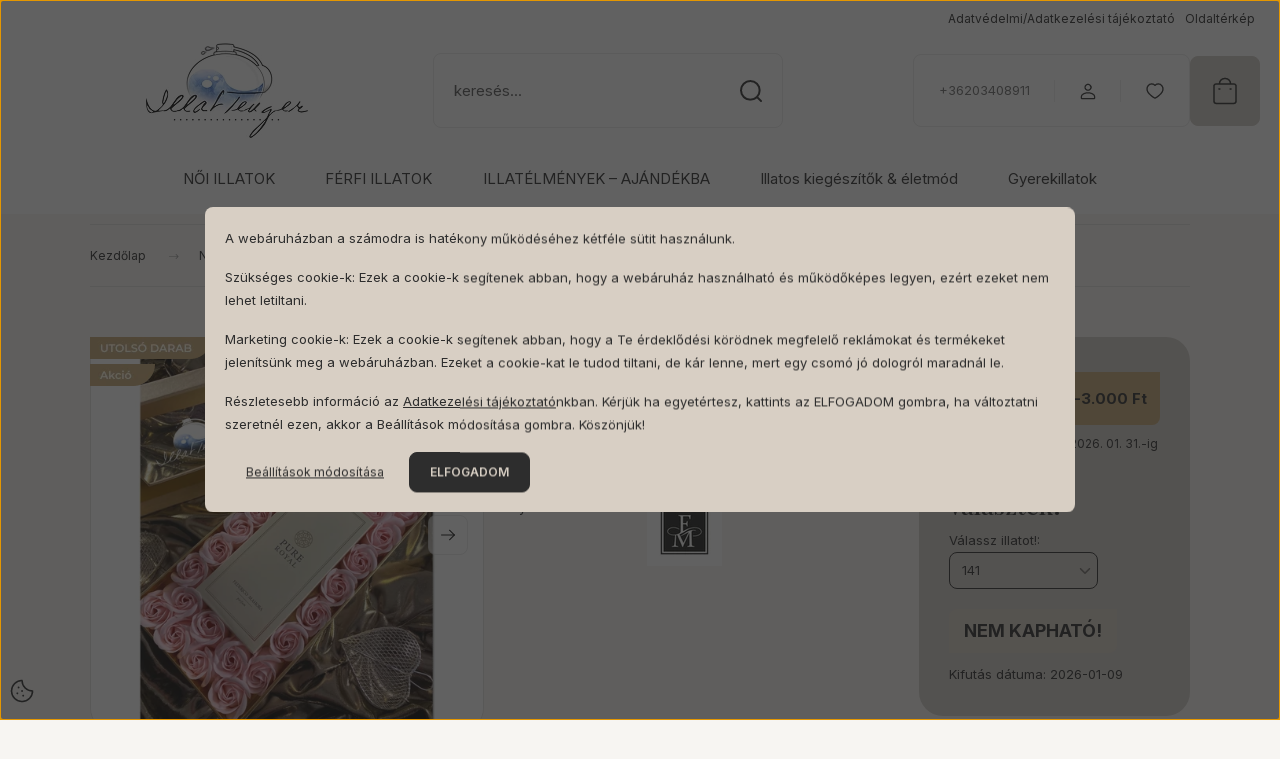

--- FILE ---
content_type: text/html; charset=UTF-8
request_url: https://webaruhaz.illattenger.hu/illatos-ajandekcsomag-rozsaszin
body_size: 48363
content:
<!DOCTYPE html>
<html lang="hu" dir="ltr">
<head>
    <title>Illatos doboz kívül-belül - Valentin napi ajándékötlet</title>
    <meta charset="utf-8">
    <meta name="description" content="Ajándékozz exkluzív módon parfümöt!">
    <meta name="robots" content="index, follow">
    <link rel="image_src" href="https://webaruhaz.illattenger.hu:443/custom/illattenger/image/data/product/2022/anyak_napi_ILLATDOBOZ_rozsaszin.jpg.webp?lastmod=1717731382.1677145526">
    <meta property="og:title" content="ILLATos AJÁNDÉKCSOMAG- rózsaszín" />
    <meta property="og:type" content="product" />
    <meta property="og:url" content="https://webaruhaz.illattenger.hu/illatos-ajandekcsomag-rozsaszin" />
    <meta property="og:image" content="https://webaruhaz.illattenger.hu:443/custom/illattenger/image/cache/w955h500/product/2022/anyak_napi_ILLATDOBOZ_rozsaszin.jpg.webp?lastmod=1717731382.1677145526" />
    <meta property="og:description" content="ILLATos AJÁNDÉKCSOMAG- rózsaszínMindene illatos!" />
    <link href="https://illattenger.cdn.shoprenter.hu/custom/illattenger/image/data/product/550x330.jpg?v=1713876434" rel="icon" />
    <link href="https://illattenger.cdn.shoprenter.hu/custom/illattenger/image/data/product/550x330.jpg?v=1713876434" rel="apple-touch-icon" />
    <base href="https://webaruhaz.illattenger.hu:443" />
    <meta name="google-site-verification" content="LatDV1aVBvDzmlkn838TmdfGTxzRacBwDbV-BjhKWJk" />
<meta name="p:domain_verify" content="5a8d3b49c8e0d38121b27c823be69ab0"/>
<meta name="google-site-verification" content="UeO8CtC-25p1sxKlQqm3kmFKPoroIFOQi4a-J4tSeSw" />
<meta name="facebook-domain-verification" content="04e9zqo2nwueb1pwjdiwbqcga9dbjg" />

    <meta name="viewport" content="width=device-width, initial-scale=1">
            <style>
            :root {

--global-color: #d1ccc5;
--bs-body-bg: #f7f5f2;
--highlight-color: #d8cfc4;
--price-special-color: #c6a875;

--corner_10: 8px;
--corner_30: calc(var(--corner_10) * 3);
--corner_50: calc(var(--corner_10) * 5);


    
                        --text-on-primary: rgb(45,45,45);
            --rgb-text-on-primary: 45,45,45;
                            --tick-on-primary: url("data:image/svg+xml,%3csvg xmlns='http://www.w3.org/2000/svg' viewBox='0 0 20 20'%3e%3cpath fill='none' stroke='%23141414' stroke-linecap='round' stroke-linejoin='round' stroke-width='3' d='m6 10 3 3 6-6'/%3e%3c/svg%3e");
                                        --select-arrow-on-primary: url("data:image/svg+xml,%3Csvg xmlns='http://www.w3.org/2000/svg' viewBox='0 0 16 16'%3E%3Cpath fill='none' opacity='0.5' stroke='%23141414' stroke-linecap='round' stroke-linejoin='round' stroke-width='2' d='m2 5 6 6 6-6'/%3E%3C/svg%3E");
                                        --radio-on-primary: url("data:image/svg+xml,%3Csvg xmlns='http://www.w3.org/2000/svg' viewBox='-4 -4 8 8'%3E%3Ccircle r='2' fill='%23141414'/%3E%3C/svg%3E");
                        
                        --text-on-body-bg: rgb(45,45,45);
            --rgb-text-on-body-bg: 45,45,45;
                            --tick-on-body-bg: url("data:image/svg+xml,%3csvg xmlns='http://www.w3.org/2000/svg' viewBox='0 0 20 20'%3e%3cpath fill='none' stroke='%23141414' stroke-linecap='round' stroke-linejoin='round' stroke-width='3' d='m6 10 3 3 6-6'/%3e%3c/svg%3e");
                                        --select-arrow-on-body-bg: url("data:image/svg+xml,%3Csvg xmlns='http://www.w3.org/2000/svg' viewBox='0 0 16 16'%3E%3Cpath fill='none' opacity='0.5' stroke='%23141414' stroke-linecap='round' stroke-linejoin='round' stroke-width='2' d='m2 5 6 6 6-6'/%3E%3C/svg%3E");
                                        --radio-on-body-bg: url("data:image/svg+xml,%3Csvg xmlns='http://www.w3.org/2000/svg' viewBox='-4 -4 8 8'%3E%3Ccircle r='2' fill='%23141414'/%3E%3C/svg%3E");
                        
                        --text-on-highlight: rgb(45,45,45);
            --rgb-text-on-highlight: 45,45,45;
                            --tick-on-highlight: url("data:image/svg+xml,%3csvg xmlns='http://www.w3.org/2000/svg' viewBox='0 0 20 20'%3e%3cpath fill='none' stroke='%23141414' stroke-linecap='round' stroke-linejoin='round' stroke-width='3' d='m6 10 3 3 6-6'/%3e%3c/svg%3e");
                                                
                        --text-on-price_special: rgb(45,45,45);
            --rgb-text-on-price_special: 45,45,45;
                                                
}        </style>
        <link rel="preconnect" href="https://fonts.googleapis.com">
<link rel="preconnect" href="https://fonts.gstatic.com" crossorigin>
<link href="https://fonts.googleapis.com/css2?family=Inter:ital,opsz,wght@0,14..32,100..900;1,14..32,100..900&family=Playfair+Display:ital,wght@0,400..900;1,400..900&display=swap" rel="stylesheet">        <link rel="stylesheet" href="https://illattenger.cdn.shoprenter.hu/catalog/view/theme/budapest_global/minified/template/assets/base.css?v=1750323653.1768287291.illattenger">
        <link rel="stylesheet" href="https://illattenger.cdn.shoprenter.hu/catalog/view/theme/budapest_global/minified/template/assets/component-slick.css?v=1711983033.1768962264.illattenger">
        <link rel="stylesheet" href="https://illattenger.cdn.shoprenter.hu/catalog/view/theme/budapest_global/minified/template/assets/product-card.css?v=1750323121.1768227234.illattenger">
        <style>
            *,
            *::before,
            *::after {
                box-sizing: border-box;
            }

            h1, .h1 {
                font-weight: 500;
                font-size: 1.5625rem;
            }
            @media (min-width: 1200px) {
                h1, .h1 {
                    font-size: 2.625rem;
                }
            }
        </style>
                    <style>.edit-link {position: absolute;top: 0;right: 0;opacity: 0;width: 30px;height: 30px;font-size: 16px;color: #111111 !important;display: flex;justify-content: center;align-items: center;border: 1px solid rgba(0, 0, 0, 0.8);transition: none;background: rgba(255, 255, 255, 0.5);z-index: 1030;pointer-events: all;}.module-editable {position: relative;}.page-head-title:hover > .edit-link, .module-editable:hover > .edit-link, .product-card:hover .edit-link {opacity: 1;}.page-head-title:hover > .edit-link:hover, .module-editable:hover > .edit-link:hover, .product-card:hover .edit-link:hover {background: rgba(255, 255, 255, 1);}</style>
                                    <link rel="stylesheet" href="https://illattenger.cdn.shoprenter.hu/catalog/view/theme/budapest_global/minified/template/assets/component-secondary-image.css?v=1708619885.1768962264.illattenger">
                    
                <link href="https://webaruhaz.illattenger.hu/illatos-ajandekcsomag-rozsaszin" rel="canonical">
    

        <script>
        window.nonProductQuality = 80;
    </script>
    <script src="https://illattenger.cdn.shoprenter.hu/catalog/view/javascript/vendor/jquery/3.7.1/js/jquery.min.js?v=1706895543"></script>

            <!-- Header JavaScript codes -->
            <link rel="preload" href="https://illattenger.cdn.shoprenter.hu/web/compiled/js/fragment_loader.js?v=1768982351" as="script" />
        <script src="https://illattenger.cdn.shoprenter.hu/web/compiled/js/fragment_loader.js?v=1768982351" defer></script>
                    <link rel="preload" href="https://illattenger.cdn.shoprenter.hu/web/compiled/js/base.js?v=1768982351" as="script" />
        <script src="https://illattenger.cdn.shoprenter.hu/web/compiled/js/base.js?v=1768982351" defer></script>
                    <link rel="preload" href="https://illattenger.cdn.shoprenter.hu/web/compiled/js/nanobar.js?v=1768982351" as="script" />
        <script src="https://illattenger.cdn.shoprenter.hu/web/compiled/js/nanobar.js?v=1768982351" defer></script>
                    <!-- Header jQuery onLoad scripts -->
    <script>var BASEURL='https://webaruhaz.illattenger.hu';Currency={"symbol_left":"","symbol_right":" Ft","decimal_place":0,"decimal_point":",","thousand_point":".","currency":"HUF","value":1};var ShopRenter=ShopRenter||{};ShopRenter.product={"id":2497,"sku":"711819","currency":"HUF","unitName":"db","price":14990,"name":"ILLATos AJ\u00c1ND\u00c9KCSOMAG- r\u00f3zsasz\u00edn","brand":"FM GROUP WORLD","currentVariant":[],"parent":{"id":2497,"sku":"711819","unitName":"db","price":14990,"name":"ILLATos AJ\u00c1ND\u00c9KCSOMAG- r\u00f3zsasz\u00edn"}};$(document).ready(function(){});window.addEventListener('load',function(){});</script><script src="https://illattenger.cdn.shoprenter.hu/web/compiled/js/vue/manifest.bundle.js?v=1768982348"></script><script>var ShopRenter=ShopRenter||{};ShopRenter.onCartUpdate=function(callable){document.addEventListener('cartChanged',callable)};ShopRenter.onItemAdd=function(callable){document.addEventListener('AddToCart',callable)};ShopRenter.onItemDelete=function(callable){document.addEventListener('deleteCart',callable)};ShopRenter.onSearchResultViewed=function(callable){document.addEventListener('AuroraSearchResultViewed',callable)};ShopRenter.onSubscribedForNewsletter=function(callable){document.addEventListener('AuroraSubscribedForNewsletter',callable)};ShopRenter.onCheckoutInitiated=function(callable){document.addEventListener('AuroraCheckoutInitiated',callable)};ShopRenter.onCheckoutShippingInfoAdded=function(callable){document.addEventListener('AuroraCheckoutShippingInfoAdded',callable)};ShopRenter.onCheckoutPaymentInfoAdded=function(callable){document.addEventListener('AuroraCheckoutPaymentInfoAdded',callable)};ShopRenter.onCheckoutOrderConfirmed=function(callable){document.addEventListener('AuroraCheckoutOrderConfirmed',callable)};ShopRenter.onCheckoutOrderPaid=function(callable){document.addEventListener('AuroraOrderPaid',callable)};ShopRenter.onCheckoutOrderPaidUnsuccessful=function(callable){document.addEventListener('AuroraOrderPaidUnsuccessful',callable)};ShopRenter.onProductPageViewed=function(callable){document.addEventListener('AuroraProductPageViewed',callable)};ShopRenter.onMarketingConsentChanged=function(callable){document.addEventListener('AuroraMarketingConsentChanged',callable)};ShopRenter.onCustomerRegistered=function(callable){document.addEventListener('AuroraCustomerRegistered',callable)};ShopRenter.onCustomerLoggedIn=function(callable){document.addEventListener('AuroraCustomerLoggedIn',callable)};ShopRenter.onCustomerUpdated=function(callable){document.addEventListener('AuroraCustomerUpdated',callable)};ShopRenter.onCartPageViewed=function(callable){document.addEventListener('AuroraCartPageViewed',callable)};ShopRenter.customer={"userId":0,"userClientIP":"3.137.145.249","userGroupId":8,"customerGroupTaxMode":"gross","customerGroupPriceMode":"only_gross","email":"","phoneNumber":"","name":{"firstName":"","lastName":""}};ShopRenter.theme={"name":"budapest_global","family":"budapest","parent":""};ShopRenter.shop={"name":"illattenger","locale":"hu","currency":{"code":"HUF","rate":1},"domain":"illattenger.myshoprenter.hu"};ShopRenter.page={"route":"product\/product","queryString":"illatos-ajandekcsomag-rozsaszin"};ShopRenter.formSubmit=function(form,callback){callback();};let loadedAsyncScriptCount=0;function asyncScriptLoaded(position){loadedAsyncScriptCount++;if(position==='body'){if(document.querySelectorAll('.async-script-tag').length===loadedAsyncScriptCount){if(/complete|interactive|loaded/.test(document.readyState)){document.dispatchEvent(new CustomEvent('asyncScriptsLoaded',{}));}else{document.addEventListener('DOMContentLoaded',()=>{document.dispatchEvent(new CustomEvent('asyncScriptsLoaded',{}));});}}}}</script><script type="text/javascript"async class="async-script-tag"onload="asyncScriptLoaded('header')"src="https://static2.rapidsearch.dev/resultpage.js?shop=illattenger.shoprenter.hu"></script><script type="text/javascript"async class="async-script-tag"onload="asyncScriptLoaded('header')"src="https://utanvet-ellenor.hu/api/v1/shoprenter/utanvet-ellenor.js"></script><script type="text/javascript"async class="async-script-tag"onload="asyncScriptLoaded('header')"src="https://retargeting-shoprenter-cs.firebaseapp.com/retargeting.min.js"></script><script type="text/javascript"src="https://illattenger.cdn.shoprenter.hu/web/compiled/js/vue/customerEventDispatcher.bundle.js?v=1768982348"></script><!--Custom header scripts--><script id="barat_hud_sr_script">var hst=document.createElement("script");hst.src="//admin.fogyasztobarat.hu/h-api.js";hst.type="text/javascript";hst.setAttribute("data-id","Z78DTCKC");hst.setAttribute("id","fbarat");var hs=document.getElementById("barat_hud_sr_script");hs.parentNode.insertBefore(hst,hs);</script><script defer async src='https://cdn.trustindex.io/loader-cert.js?d010b2b149366376fd26bca337d'></script><script async src="https://www.googletagmanager.com/gtag/js?id=G-8WQB19FRYG"></script><script>window.dataLayer=window.dataLayer||[];function gtag(){dataLayer.push(arguments);}
gtag('js',new Date());gtag('config','G-8WQB19FRYG');</script><script type="module"src="https://widget.molin.ai/shop-ai.js?w=67fcglel"></script>                <script>window["bp"]=window["bp"]||function(){(window["bp"].q=window["bp"].q||[]).push(arguments);};window["bp"].l=1*new Date();scriptElement=document.createElement("script");firstScript=document.getElementsByTagName("script")[0];scriptElement.async=true;scriptElement.src='https://pixel.barion.com/bp.js';firstScript.parentNode.insertBefore(scriptElement,firstScript);window['barion_pixel_id']=' BP-cKkP44Ddlk-50';bp('init','addBarionPixelId',' BP-cKkP44Ddlk-50');</script><noscript>
    <img height="1" width="1" style="display:none" alt="Barion Pixel" src="https://pixel.barion.com/a.gif?ba_pixel_id=' BP-cKkP44Ddlk-50'&ev=contentView&noscript=1">
</noscript>
                        <script type="text/javascript" src="https://illattenger.cdn.shoprenter.hu/web/compiled/js/vue/fullBarionPixel.bundle.js?v=1768982348"></script>


            
            <script>window.dataLayer=window.dataLayer||[];function gtag(){dataLayer.push(arguments)};var ShopRenter=ShopRenter||{};ShopRenter.config=ShopRenter.config||{};ShopRenter.config.googleConsentModeDefaultValue="denied";</script>                        <script type="text/javascript" src="https://illattenger.cdn.shoprenter.hu/web/compiled/js/vue/googleConsentMode.bundle.js?v=1768982348"></script>

            <!-- Facebook Pixel Code -->
<script>
  !function(f,b,e,v,n,t,s)
  {if(f.fbq)return;n=f.fbq=function(){n.callMethod?
  n.callMethod.apply(n,arguments):n.queue.push(arguments)};
  if(!f._fbq)f._fbq=n;n.push=n;n.loaded=!0;n.version='2.0';
  n.queue=[];t=b.createElement(e);t.async=!0;
  t.src=v;s=b.getElementsByTagName(e)[0];
  s.parentNode.insertBefore(t,s)}(window, document,'script',
  'https://connect.facebook.net/en_US/fbevents.js');
  fbq('consent', 'revoke');
fbq('init', '1300147396797588');
  fbq('track', 'PageView');
document.addEventListener('AuroraProductPageViewed', function(auroraEvent) {
                    fbq('track', 'ViewContent', {
                        content_type: 'product',
                        content_ids: [auroraEvent.detail.product.id.toString()],
                        value: parseFloat(auroraEvent.detail.product.grossUnitPrice),
                        currency: auroraEvent.detail.product.currency
                    }, {
                        eventID: auroraEvent.detail.event.id
                    });
                });
document.addEventListener('AuroraAddedToCart', function(auroraEvent) {
    var fbpId = [];
    var fbpValue = 0;
    var fbpCurrency = '';

    auroraEvent.detail.products.forEach(function(item) {
        fbpValue += parseFloat(item.grossUnitPrice) * item.quantity;
        fbpId.push(item.id);
        fbpCurrency = item.currency;
    });


    fbq('track', 'AddToCart', {
        content_ids: fbpId,
        content_type: 'product',
        value: fbpValue,
        currency: fbpCurrency
    }, {
        eventID: auroraEvent.detail.event.id
    });
})
window.addEventListener('AuroraMarketingCookie.Changed', function(event) {
            let consentStatus = event.detail.isAccepted ? 'grant' : 'revoke';
            if (typeof fbq === 'function') {
                fbq('consent', consentStatus);
            }
        });
</script>
<noscript><img height="1" width="1" style="display:none"
  src="https://www.facebook.com/tr?id=1300147396797588&ev=PageView&noscript=1"
/></noscript>
<!-- End Facebook Pixel Code -->
            
            
            <meta name="google-site-verification" content="HLacZN8ouadSZfaVMNu2aMBBKkylpkZObkD2CGakvVo"/>

                <!--Global site tag(gtag.js)--><script async src="https://www.googletagmanager.com/gtag/js?id=G-JL2CE5VPZX"></script><script>window.dataLayer=window.dataLayer||[];function gtag(){dataLayer.push(arguments);}
gtag('js',new Date());gtag('config','G-JL2CE5VPZX');gtag('config','AW-16556817472');</script>                                <script type="text/javascript" src="https://illattenger.cdn.shoprenter.hu/web/compiled/js/vue/GA4EventSender.bundle.js?v=1768982348"></script>

    
    
</head>
<body id="body" class="page-body product-page-body budapest_global-body" role="document">
<script>ShopRenter.theme.breakpoints={'xs':0,'sm':576,'md':768,'lg':992,'xl':1200,'xxl':1400}</script><div id="fb-root"></div><script>(function(d,s,id){var js,fjs=d.getElementsByTagName(s)[0];if(d.getElementById(id))return;js=d.createElement(s);js.id=id;js.src="//connect.facebook.net/hu_HU/sdk/xfbml.customerchat.js#xfbml=1&version=v2.12&autoLogAppEvents=1";fjs.parentNode.insertBefore(js,fjs);}(document,"script","facebook-jssdk"));</script>
                    

    <div class="nanobar-cookie-icon js-hidden-nanobar-button">
        <svg xmlns="http://www.w3.org/2000/svg" width="24" height="24" viewBox="0 0 24 24" fill="none">
    <path d="M7.38066 14.1465C7.33069 14.1463 7.28277 14.1663 7.24765 14.2018C7.21254 14.2374 7.19318 14.2856 7.19392 14.3355C7.19431 14.4398 7.27873 14.5242 7.383 14.5246C7.45055 14.5242 7.51275 14.4878 7.54616 14.4291C7.57957 14.3704 7.57913 14.2983 7.54499 14.24C7.51086 14.1817 7.44821 14.146 7.38066 14.1465" stroke="currentColor" stroke-width="1.5" stroke-linecap="round" stroke-linejoin="round"/>
    <path d="M8.54765 8.31052C8.49768 8.31039 8.44976 8.33035 8.41464 8.36591C8.37953 8.40146 8.36017 8.44963 8.36091 8.49959C8.3613 8.60386 8.44573 8.68828 8.54999 8.68867C8.65441 8.68803 8.73854 8.60285 8.7379 8.49843C8.73726 8.394 8.65208 8.30987 8.54765 8.31052" stroke="currentColor" stroke-width="1.5" stroke-linecap="round" stroke-linejoin="round"/>
    <path d="M13.2166 16.4804C13.1666 16.4803 13.1187 16.5003 13.0836 16.5358C13.0485 16.5714 13.0291 16.6196 13.0299 16.6695C13.0302 16.7738 13.1147 16.8582 13.2189 16.8586C13.3234 16.8579 13.4075 16.7728 13.4068 16.6683C13.4062 16.5639 13.321 16.4798 13.2166 16.4804" stroke="currentColor" stroke-width="1.5" stroke-linecap="round" stroke-linejoin="round"/>
    <path d="M12.0486 11.8105C11.9987 11.8104 11.9507 11.8304 11.9156 11.8659C11.8805 11.9015 11.8611 11.9496 11.8619 11.9996C11.8623 12.1039 11.9467 12.1883 12.051 12.1887C12.1185 12.1883 12.1807 12.1518 12.2141 12.0931C12.2475 12.0344 12.2471 11.9623 12.213 11.904C12.1788 11.8458 12.1162 11.8101 12.0486 11.8105" stroke="currentColor" stroke-width="1.5" stroke-linecap="round" stroke-linejoin="round"/>
    <path fill-rule="evenodd" clip-rule="evenodd" d="M12.0503 1.49609C12.0503 7.2975 16.7532 12.0005 22.5547 12.0005C22.5547 17.8019 17.8517 22.5048 12.0503 22.5048C6.24887 22.5048 1.5459 17.8019 1.5459 12.0005C1.5459 6.19906 6.24887 1.49609 12.0503 1.49609Z" stroke="currentColor" stroke-width="1.5" stroke-linecap="round" stroke-linejoin="round"/>
</svg>
    </div>
<!-- cached --><div class="nanobar-cookie-box nanobar position-fixed w-100 js-nanobar-first-login">
    <div class="container nanobar__container">
        <div class="row nanobar__container-row flex-column flex-sm-row align-items-center">
            <div class="nanobar__text col-12">
                                <div><p>A webáruházban a számodra is hatékony működéséhez kétféle sütit használunk.
</p>
<p>Szükséges cookie-k: Ezek a cookie-k segítenek abban, hogy a webáruház használható és működőképes legyen, ezért ezeket nem lehet letiltani.
</p>
<p>Marketing cookie-k: Ezek a cookie-k segítenek abban, hogy a Te érdeklődési körödnek megfelelő reklámokat és termékeket jelenítsünk meg a webáruházban. Ezeket a cookie-kat le tudod tiltani, de kár lenne, mert egy csomó jó dologról maradnál le.
</p>
<p>Részletesebb információ az <a href="https://admin.fogyasztobarat.hu/my-pdf.php?params=at/Z78DTCKC/adatvedelmi.pdf" target="_blank">Adatkezelési tájékoztató</a>nkban. Kérjük ha egyetértesz, kattints az ELFOGADOM gombra, ha változtatni szeretnél ezen, akkor a Beállítások módosítása gombra. Köszönjük!
</p></div>
            </div>
            <div class="nanobar__buttons col-12">
                <button class="btn btn-link js-nanobar-settings-button">
                    Beállítások módosítása
                </button>
                <button class="btn btn-primary nanobar-btn js-nanobar-close-cookies" data-button-save-text="Beállítások mentése">
                    ELFOGADOM
                </button>
            </div>
        </div>
        <div class="nanobar__cookies js-nanobar-cookies flex-column flex-sm-row text-start" style="display: none;">
            <div class="form-check">
                <input class="form-check-input" type="checkbox" name="required_cookies" disabled checked />
                <label class="form-check-label">
                    Szükséges cookie-k
                    <div class="cookies-help-text">
                        Ezek a cookie-k segítenek abban, hogy a webáruház használható és működőképes legyen.
                    </div>
                </label>
            </div>
            <div class="form-check">
                <input id="marketing_cookies" class="form-check-input js-nanobar-marketing-cookies" type="checkbox" name="marketing_cookies"
                     checked />
                <label class="form-check-label" for="marketing_cookies" >
                    Marketing cookie-k
                    <div class="cookies-help-text">
                        Ezeket a cookie-k segítenek abban, hogy az Ön érdeklődési körének megfelelő reklámokat és termékeket jelenítsük meg a webáruházban.
                    </div>
                </label>
            </div>
        </div>
    </div>
</div>

<script>
    (function ($) {
        $(document).ready(function () {
            new AuroraNanobar.FirstLogNanobarCheckbox(jQuery('.js-nanobar-first-login'), 'modal');
        });
    })(jQuery);
</script>
<!-- /cached -->

        
                    <div class="layout-wrapper">
                                                            <div id="section-header" class="section-wrapper ">
    
        
    <link rel="stylesheet" href="https://illattenger.cdn.shoprenter.hu/catalog/view/theme/budapest_global/minified/template/assets/header.css?v=1726589168.1768227216.illattenger">
    <div class="header">
        
        <div class="header-top d-none d-lg-flex">
            <div class="container-wide header-top-row">
                    <!-- cached -->
<ul class="list-unstyled headermenu-list">
                <li class="headermenu-list__item nav-item">
            <a
                href="https://admin.fogyasztobarat.hu/my-pdf.php?params=at/Z78DTCKC/adatvedelmi.pdf"
                target="_window"
                class="nav-link"
                title="Adatvédelmi/Adatkezelési tájékoztató"
            >
                Adatvédelmi/Adatkezelési tájékoztató
            </a>
                    </li>
            <li class="headermenu-list__item nav-item">
            <a
                href="https://webaruhaz.illattenger.hu/index.php?route=information/sitemap"
                target="_self"
                class="nav-link"
                title="Oldaltérkép"
            >
                Oldaltérkép
            </a>
                    </li>
    </ul>

    <!-- /cached -->
                    
                    
            </div>
        </div>
        <div class="header-middle">
            <div class="container-wide header-middle-container">
                <div class="header-middle-row">
                                            <div id="js-mobile-navbar" class="d-flex d-lg-none">
                            <button id="js-hamburger-icon" class="d-flex-center btn btn-primary" aria-label="mobile menu">
                                <span class="hamburger-icon position-relative">
                                    <span class="hamburger-icon-line position-absolute line-1"></span>
                                    <span class="hamburger-icon-line position-absolute line-2"></span>
                                    <span class="hamburger-icon-line position-absolute line-3"></span>
                                </span>
                            </button>
                        </div>
                    					    <a href="/" class="header-logo" title="Kezdőlap">
                                                            <img
    src='https://webaruhaz.illattenger.hu:443/custom/illattenger/image/cache/w162h95/src_2026/keszfeherjpg95.png.webp?lastmod=0.1677145526'

    
            width="162"
    
            height="95"
    
            class="header-logo-img"
    
    
    alt="illattenger-fm parfüméria"

    
    
    />

                                                    </a>
					
                        <div class="header-navbar-search">
                                                            <div class="dropdown search-module d-flex header-navbar-top-right-item">
                                    <div class="input-group">
                                        <input class="search-module__input form-control form-control-lg disableAutocomplete" type="text" placeholder="keresés..." value=""
                                               id="filter_keyword"
                                               onclick="this.value=(this.value==this.defaultValue)?'':this.value;"/>
                                        <span class="search-button-append d-flex position-absolute h-100">
                                            <button class="btn" type="button" onclick="moduleSearch();" aria-label="Keresés">
                                                <svg xmlns="http://www.w3.org/2000/svg" width="22" height="22" viewBox="0 0 22 22" fill="none">
    <path d="M21 21L16.9375 16.9375M10.3338 19.6675C5.17875 19.6675 1 15.4888 1 10.3338C1 5.17875 5.17875 1 10.3338 1C15.4888 1 19.6675 5.17875 19.6675 10.3338C19.6675 15.4888 15.4888 19.6675 10.3338 19.6675Z" stroke="currentColor" stroke-width="2" stroke-linecap="round" stroke-linejoin="round"/>
</svg>
                                            </button>
                                        </span>
                                    </div>
                                    <input type="hidden" id="filter_description" value="0"/>
                                    <input type="hidden" id="search_shopname" value="illattenger"/>
                                    <div id="results" class="dropdown-menu search-results"></div>
                                </div>
                                                    </div>


                    <div class="header-middle-right">
                        <div class="header-middle-right-wrapper d-flex align-items-center">
                                                    <a class="header-middle__phone d-none d-lg-block position-relative" href="tel:+36203408911">+36203408911</a>
                                                                                                            <div id="header-middle-login" class="header-middle-right-box d-none d-lg-flex position-relative">
                                    <ul class="list-unstyled login-list">
                                                                                    <li class="nav-item">
                                                <a class="nav-link header-middle-right-box-link" href="index.php?route=account/login" title="Belépés / Regisztráció">
                                                    <span class="header-user-icon">
                                                        <svg xmlns="http://www.w3.org/2000/svg" width="19" height="20" viewBox="0 0 19 20" fill="none">
    <path fill-rule="evenodd" clip-rule="evenodd" d="M11.9749 2.52513C13.3417 3.89197 13.3417 6.10804 11.9749 7.47488C10.6081 8.84172 8.39199 8.84172 7.02515 7.47488C5.65831 6.10804 5.65831 3.89197 7.02515 2.52513C8.39199 1.15829 10.6081 1.15829 11.9749 2.52513Z" stroke="currentColor" stroke-width="1.5" stroke-linecap="round" stroke-linejoin="round"/>
    <path fill-rule="evenodd" clip-rule="evenodd" d="M1.5 16.5V17.5C1.5 18.052 1.948 18.5 2.5 18.5H16.5C17.052 18.5 17.5 18.052 17.5 17.5V16.5C17.5 13.474 13.548 11.508 9.5 11.508C5.452 11.508 1.5 13.474 1.5 16.5Z" stroke="currentColor" stroke-width="1.5" stroke-linecap="round" stroke-linejoin="round"/>
</svg>
                                                    </span>
                                                </a>
                                            </li>
                                                                            </ul>
                                </div>
                                                    
                                                        <div id="header-middle-wishlist" class="header-middle-right-box d-none d-lg-flex position-relative">
                                <hx:include src="/_fragment?_path=_format%3Dhtml%26_locale%3Den%26_controller%3Dmodule%252Fwishlist&amp;_hash=1iQgEQ8mnJqdcGKH3yf3F0v1E1KbTxih1lyChfZfxCw%3D"></hx:include>
                            </div>
                                                </div>
                        <div id="js-cart" class="header-middle-right-box position-relative">
                            <hx:include src="/_fragment?_path=_format%3Dhtml%26_locale%3Den%26_controller%3Dmodule%252Fcart&amp;_hash=aTkeTNMe8%2FKT8AFYciFr3OCi1cpptMZf5ZdHHLRJSps%3D"></hx:include>
                        </div>
                    </div>
                </div>
            </div>
        </div>
        <div class="header-bottom d-none d-lg-block">
            <div class="container-wide">
                    <div id="module_category_wrapper" class="module-category-wrapper">
        <div
            id="category"
            class="module content-module header-position category-module">
                        <div class="module-body">
                            <div id="category-nav">
            


<ul class="list-unstyled category category-menu sf-menu sf-horizontal cached">
    <li id="cat_91" class="nav-item item category-list module-list parent even">
    <a href="https://webaruhaz.illattenger.hu/fm-group-parfum-noi-91" class="nav-link">
                NŐI ILLATOK
    </a>
            <ul class="list-unstyled flex-column children"><li id="cat_120" class="nav-item item category-list module-list parent even">
    <a href="https://webaruhaz.illattenger.hu/fm-group-parfum-noi-91/parfum-120" class="nav-link">
                FM NŐI PARFÜMÖK
    </a>
            <ul class="list-unstyled flex-column children"><li id="cat_376" class="nav-item item category-list module-list even">
    <a href="https://webaruhaz.illattenger.hu/fm-group-parfum-noi-91/parfum-120/pure-noi-fm-parfum-50ml-376" class="nav-link">
                PURE NŐI FM PARFÜM-50ml
    </a>
    </li><li id="cat_100" class="nav-item item category-list module-list odd">
    <a href="https://webaruhaz.illattenger.hu/fm-group-parfum-noi-91/parfum-120/feromonos-parfum-100" class="nav-link">
                FM NŐI FEROMONOS PARFÜM-50ml
    </a>
    </li><li id="cat_105" class="nav-item item category-list module-list even">
    <a href="https://webaruhaz.illattenger.hu/fm-group-parfum-noi-91/parfum-120/hot-parfum-105" class="nav-link">
                FM NŐI HOT PARFÜM-EGYEDÜLÁLLÓ-CSAK NÁLUNK!-50ml
    </a>
    </li><li id="cat_271" class="nav-item item category-list module-list parent odd">
    <a href="https://webaruhaz.illattenger.hu/fm-group-parfum-noi-91/parfum-120/luxus-parfumok-271" class="nav-link">
                FM NŐI LUXUS parfümök
    </a>
            <ul class="list-unstyled flex-column children"><li id="cat_346" class="nav-item item category-list module-list even">
    <a href="https://webaruhaz.illattenger.hu/fm-group-parfum-noi-91/parfum-120/luxus-parfumok-271/federico-mahora-royal-kollekcio-unisex-parfumok" class="nav-link">
                FM ROYAL LUXUS KOLLEKCIÓ
    </a>
    </li><li id="cat_319" class="nav-item item category-list module-list odd">
    <a href="https://webaruhaz.illattenger.hu/fm-group-parfum-noi-91/parfum-120/luxus-parfumok-271/utique-fm-luxus-parfumok-319" class="nav-link">
                UTIQUE NŐI luxus FM PARFÜMÖK
    </a>
    </li><li id="cat_99" class="nav-item item category-list module-list even">
    <a href="https://webaruhaz.illattenger.hu/fm-group-parfum-noi-91/parfum-120/luxus-parfumok-271/kisklasszikus-parfum-99" class="nav-link">
                &quot;kis&quot;KLASSZIKUS - LUXUS NŐI FM ROYAL PARFÜM-15ml
    </a>
    </li><li id="cat_101" class="nav-item item category-list module-list odd">
    <a href="https://webaruhaz.illattenger.hu/fm-group-parfum-noi-91/parfum-120/luxus-parfumok-271/luxus-parfum-101" class="nav-link">
                FM NŐI LUXUS PARFÜM 50ml
    </a>
    </li></ul>
    </li><li id="cat_460" class="nav-item item category-list module-list even">
    <a href="https://webaruhaz.illattenger.hu/fm-group-parfum-noi-91/parfum-120/taskaparfum-limitalt-kiadas-460" class="nav-link">
                TÁSKAPARFÜM-Limitált kiadás!
    </a>
    </li><li id="cat_282" class="nav-item item category-list module-list parent odd">
    <a href="https://webaruhaz.illattenger.hu/fm-group-parfum-noi-91/parfum-120/illatajanlo-csillagjegyekhez-282" class="nav-link">
                ILLATAJÁNLÓ CSILLAGJEGYEKHEZ
    </a>
            <ul class="list-unstyled flex-column children"><li id="cat_283" class="nav-item item category-list module-list even">
    <a href="https://webaruhaz.illattenger.hu/fm-group-parfum-noi-91/parfum-120/illatajanlo-csillagjegyekhez-282/bak-csillagjegyueknek-283" class="nav-link">
                BAK
    </a>
    </li><li id="cat_284" class="nav-item item category-list module-list odd">
    <a href="https://webaruhaz.illattenger.hu/fm-group-parfum-noi-91/parfum-120/illatajanlo-csillagjegyekhez-282/bika-csillagjegyueknek-284" class="nav-link">
                BIKA
    </a>
    </li><li id="cat_294" class="nav-item item category-list module-list even">
    <a href="https://webaruhaz.illattenger.hu/fm-group-parfum-noi-91/parfum-120/illatajanlo-csillagjegyekhez-282/halak-csillagjegyueknek-294" class="nav-link">
                HALAK
    </a>
    </li><li id="cat_287" class="nav-item item category-list module-list odd">
    <a href="https://webaruhaz.illattenger.hu/fm-group-parfum-noi-91/parfum-120/illatajanlo-csillagjegyekhez-282/ikrek-csillagjegyueknek-287" class="nav-link">
                IKREK
    </a>
    </li><li id="cat_286" class="nav-item item category-list module-list even">
    <a href="https://webaruhaz.illattenger.hu/fm-group-parfum-noi-91/parfum-120/illatajanlo-csillagjegyekhez-282/kos_csillagjegyueknek_286" class="nav-link">
                KOS
    </a>
    </li><li id="cat_291" class="nav-item item category-list module-list odd">
    <a href="https://webaruhaz.illattenger.hu/fm-group-parfum-noi-91/parfum-120/illatajanlo-csillagjegyekhez-282/merleg-csillagjegyueknek-291" class="nav-link">
                MÉRLEG
    </a>
    </li><li id="cat_293" class="nav-item item category-list module-list even">
    <a href="https://webaruhaz.illattenger.hu/fm-group-parfum-noi-91/parfum-120/illatajanlo-csillagjegyekhez-282/nyilas-csillagjegyueknek-293" class="nav-link">
                NYILAS
    </a>
    </li><li id="cat_289" class="nav-item item category-list module-list odd">
    <a href="https://webaruhaz.illattenger.hu/fm-group-parfum-noi-91/parfum-120/illatajanlo-csillagjegyekhez-282/oroszlan-csillagjegyueknek-289" class="nav-link">
                OROSZLÁN
    </a>
    </li><li id="cat_288" class="nav-item item category-list module-list even">
    <a href="https://webaruhaz.illattenger.hu/fm-group-parfum-noi-91/parfum-120/illatajanlo-csillagjegyekhez-282/rak-csillagjegyueknek-288" class="nav-link">
                RÁK
    </a>
    </li><li id="cat_292" class="nav-item item category-list module-list odd">
    <a href="https://webaruhaz.illattenger.hu/fm-group-parfum-noi-91/parfum-120/illatajanlo-csillagjegyekhez-282/skorpio-csillagjegyueknek-292" class="nav-link">
                SKORPIÓ 
    </a>
    </li><li id="cat_290" class="nav-item item category-list module-list even">
    <a href="https://webaruhaz.illattenger.hu/fm-group-parfum-noi-91/parfum-120/illatajanlo-csillagjegyekhez-282/szuz-csillagjegyueknek-290" class="nav-link">
                SZŰZ
    </a>
    </li><li id="cat_285" class="nav-item item category-list module-list odd">
    <a href="https://webaruhaz.illattenger.hu/fm-group-parfum-noi-91/parfum-120/illatajanlo-csillagjegyekhez-282/vizonto-csillagjegyueknek-285" class="nav-link">
                VÍZÖNTŐ
    </a>
    </li></ul>
    </li><li id="cat_167" class="nav-item item category-list module-list parent even">
    <a href="https://webaruhaz.illattenger.hu/fm-group-parfum-noi-91/parfum-120/illatcsaladok-167" class="nav-link">
                ILLATCSALÁDOK
    </a>
            <ul class="list-unstyled flex-column children"><li id="cat_190" class="nav-item item category-list module-list parent even">
    <a href="https://webaruhaz.illattenger.hu/fm-group-parfum-noi-91/parfum-120/illatcsaladok-167/ciprusos-190" class="nav-link">
                CIPRUSOS
    </a>
            <ul class="list-unstyled flex-column children"><li id="cat_192" class="nav-item item category-list module-list even">
    <a href="https://webaruhaz.illattenger.hu/fm-group-parfum-noi-91/parfum-120/illatcsaladok-167/ciprusos-190/ciprusos-fas-192" class="nav-link">
                CIPRUSOS-FÁS
    </a>
    </li><li id="cat_191" class="nav-item item category-list module-list odd">
    <a href="https://webaruhaz.illattenger.hu/fm-group-parfum-noi-91/parfum-120/illatcsaladok-167/ciprusos-190/ciprusos-gyumolcsos-191" class="nav-link">
                CIPRUSOS-GYÜMÖLCSÖS
    </a>
    </li><li id="cat_193" class="nav-item item category-list module-list even">
    <a href="https://webaruhaz.illattenger.hu/fm-group-parfum-noi-91/parfum-120/illatcsaladok-167/ciprusos-190/ciprusos_keleties_193" class="nav-link">
                CIPRUSOS-KELETIES
    </a>
    </li></ul>
    </li><li id="cat_177" class="nav-item item category-list module-list parent odd">
    <a href="https://webaruhaz.illattenger.hu/fm-group-parfum-noi-91/parfum-120/illatcsaladok-167/citrusos-177" class="nav-link">
                CITRUSOS
    </a>
            <ul class="list-unstyled flex-column children"><li id="cat_178" class="nav-item item category-list module-list even">
    <a href="https://webaruhaz.illattenger.hu/fm-group-parfum-noi-91/parfum-120/illatcsaladok-167/citrusos-177/citrusos-citrom-178" class="nav-link">
                CITRUSOS-CITROM
    </a>
    </li><li id="cat_179" class="nav-item item category-list module-list odd">
    <a href="https://webaruhaz.illattenger.hu/fm-group-parfum-noi-91/parfum-120/illatcsaladok-167/citrusos-177/citrusos-mandarin-179" class="nav-link">
                CITRUSOS-MANDARIN
    </a>
    </li><li id="cat_180" class="nav-item item category-list module-list even">
    <a href="https://webaruhaz.illattenger.hu/fm-group-parfum-noi-91/parfum-120/illatcsaladok-167/citrusos-177/citrusos-narancs-180" class="nav-link">
                CITRUSOS-NARANCS
    </a>
    </li></ul>
    </li><li id="cat_187" class="nav-item item category-list module-list parent even">
    <a href="https://webaruhaz.illattenger.hu/fm-group-parfum-noi-91/parfum-120/illatcsaladok-167/fas-187" class="nav-link">
                FÁS
    </a>
            <ul class="list-unstyled flex-column children"><li id="cat_189" class="nav-item item category-list module-list even">
    <a href="https://webaruhaz.illattenger.hu/fm-group-parfum-noi-91/parfum-120/illatcsaladok-167/fas-187/fas-gyumolcsos-189" class="nav-link">
                FÁS-GYÜMÖLCSÖS
    </a>
    </li><li id="cat_188" class="nav-item item category-list module-list odd">
    <a href="https://webaruhaz.illattenger.hu/fm-group-parfum-noi-91/parfum-120/illatcsaladok-167/fas-187/fas-viragos-188" class="nav-link">
                FÁS-VIRÁGOS
    </a>
    </li></ul>
    </li><li id="cat_181" class="nav-item item category-list module-list parent odd">
    <a href="https://webaruhaz.illattenger.hu/fm-group-parfum-noi-91/parfum-120/illatcsaladok-167/keleties-181" class="nav-link">
                KELETIES
    </a>
            <ul class="list-unstyled flex-column children"><li id="cat_186" class="nav-item item category-list module-list even">
    <a href="https://webaruhaz.illattenger.hu/fm-group-parfum-noi-91/parfum-120/illatcsaladok-167/keleties-181/keleties-ambras-186" class="nav-link">
                KELETIES-ÁMBRÁS
    </a>
    </li><li id="cat_184" class="nav-item item category-list module-list odd">
    <a href="https://webaruhaz.illattenger.hu/fm-group-parfum-noi-91/parfum-120/illatcsaladok-167/keleties-181/keleties-fas-184" class="nav-link">
                KELETIES-FÁS
    </a>
    </li><li id="cat_185" class="nav-item item category-list module-list even">
    <a href="https://webaruhaz.illattenger.hu/fm-group-parfum-noi-91/parfum-120/illatcsaladok-167/keleties-181/keleties-fuszeres-185" class="nav-link">
                KELETIES-FŰSZERES
    </a>
    </li><li id="cat_183" class="nav-item item category-list module-list odd">
    <a href="https://webaruhaz.illattenger.hu/fm-group-parfum-noi-91/parfum-120/illatcsaladok-167/keleties-181/keleties-gyumolcsos-183" class="nav-link">
                KELETIES-GYÜMÖLCSÖS
    </a>
    </li><li id="cat_182" class="nav-item item category-list module-list even">
    <a href="https://webaruhaz.illattenger.hu/fm-group-parfum-noi-91/parfum-120/illatcsaladok-167/keleties-181/keleteies-viragos-182" class="nav-link">
                KELETIES-VIRÁGOS
    </a>
    </li></ul>
    </li><li id="cat_171" class="nav-item item category-list module-list parent even">
    <a href="https://webaruhaz.illattenger.hu/fm-group-parfum-noi-91/parfum-120/illatcsaladok-167/viragos-171" class="nav-link">
                VIRÁGOS
    </a>
            <ul class="list-unstyled flex-column children"><li id="cat_169" class="nav-item item category-list module-list even">
    <a href="https://webaruhaz.illattenger.hu/fm-group-parfum-noi-91/parfum-120/illatcsaladok-167/viragos-171/viragos-gyumolcsos-169" class="nav-link">
                VIRÁGOS- GYÜMÖLCSÖS
    </a>
    </li><li id="cat_174" class="nav-item item category-list module-list odd">
    <a href="https://webaruhaz.illattenger.hu/fm-group-parfum-noi-91/parfum-120/illatcsaladok-167/viragos-171/viragos-aldehides-174" class="nav-link">
                VIRÁGOS-ALDEHIDES
    </a>
    </li><li id="cat_175" class="nav-item item category-list module-list even">
    <a href="https://webaruhaz.illattenger.hu/fm-group-parfum-noi-91/parfum-120/illatcsaladok-167/viragos-171/viragos-citrusos-175" class="nav-link">
                VIRÁGOS-CITRUSOS
    </a>
    </li><li id="cat_176" class="nav-item item category-list module-list odd">
    <a href="https://webaruhaz.illattenger.hu/fm-group-parfum-noi-91/parfum-120/illatcsaladok-167/viragos-171/viragos-fas-176" class="nav-link">
                VIRÁGOS-FÁS
    </a>
    </li><li id="cat_170" class="nav-item item category-list module-list even">
    <a href="https://webaruhaz.illattenger.hu/fm-group-parfum-noi-91/parfum-120/illatcsaladok-167/viragos-171/viragos-keleties-170" class="nav-link">
                VIRÁGOS-KELETIES
    </a>
    </li><li id="cat_172" class="nav-item item category-list module-list odd">
    <a href="https://webaruhaz.illattenger.hu/fm-group-parfum-noi-91/parfum-120/illatcsaladok-167/viragos-171/vizes-172" class="nav-link">
                VIRÁGOS-VIZES
    </a>
    </li><li id="cat_173" class="nav-item item category-list module-list even">
    <a href="https://webaruhaz.illattenger.hu/fm-group-parfum-noi-91/parfum-120/illatcsaladok-167/viragos-171/viragos-zold-173" class="nav-link">
                VIRÁGOS-ZÖLD
    </a>
    </li></ul>
    </li></ul>
    </li><li id="cat_141" class="nav-item item category-list module-list parent odd">
    <a href="https://webaruhaz.illattenger.hu/fm-group-parfum-noi-91/parfum-120/illattipusok-szerint-valasztok-141" class="nav-link">
                ILLATTÁBLÁZAT
    </a>
            <ul class="list-unstyled flex-column children"><li id="cat_156" class="nav-item item category-list module-list even">
    <a href="https://webaruhaz.illattenger.hu/fm-group-parfum-noi-91/parfum-120/illattipusok-szerint-valasztok-141/business-illatok-156" class="nav-link">
                BUSINESS NŐI PARFÜM ILLATOK
    </a>
    </li><li id="cat_146" class="nav-item item category-list module-list odd">
    <a href="https://webaruhaz.illattenger.hu/fm-group-parfum-noi-91/parfum-120/illattipusok-szerint-valasztok-141/edes-illatok-146" class="nav-link">
                ÉDES NŐI PARFÜM ILLATOK
    </a>
    </li><li id="cat_157" class="nav-item item category-list module-list even">
    <a href="https://webaruhaz.illattenger.hu/fm-group-parfum-noi-91/parfum-120/illattipusok-szerint-valasztok-141/elbuvolo-illatok-157" class="nav-link">
                ELBÜVÖLŐ NŐI PARFÜM ILLATOK
    </a>
    </li><li id="cat_153" class="nav-item item category-list module-list odd">
    <a href="https://webaruhaz.illattenger.hu/fm-group-parfum-noi-91/parfum-120/illattipusok-szerint-valasztok-141/erzeki-illatok-153" class="nav-link">
                ÉRZÉKI NŐI PARFÜM ILLATOK
    </a>
    </li><li id="cat_149" class="nav-item item category-list module-list even">
    <a href="https://webaruhaz.illattenger.hu/fm-group-parfum-noi-91/parfum-120/illattipusok-szerint-valasztok-141/extravagans-illatok-149" class="nav-link">
                EXTRAVAGÁNS NŐI PARFÜM ILLATOK
    </a>
    </li><li id="cat_148" class="nav-item item category-list module-list odd">
    <a href="https://webaruhaz.illattenger.hu/fm-group-parfum-noi-91/parfum-120/illattipusok-szerint-valasztok-141/friss-illatok-148" class="nav-link">
                FRISS NŐI PARFÜM LLATOK
    </a>
    </li><li id="cat_145" class="nav-item item category-list module-list even">
    <a href="https://webaruhaz.illattenger.hu/fm-group-parfum-noi-91/parfum-120/illattipusok-szerint-valasztok-141/idotlen-illatok-145" class="nav-link">
                IDŐTLEN NŐI PARFÜM ILLATOK
    </a>
    </li><li id="cat_143" class="nav-item item category-list module-list odd">
    <a href="https://webaruhaz.illattenger.hu/fm-group-parfum-noi-91/parfum-120/illattipusok-szerint-valasztok-141/kifinomult-illatok-143" class="nav-link">
                KIFINOMULT NŐI PARFÜM ILLATOK
    </a>
    </li><li id="cat_158" class="nav-item item category-list module-list even">
    <a href="https://webaruhaz.illattenger.hu/fm-group-parfum-noi-91/parfum-120/illattipusok-szerint-valasztok-141/klasszikus-illatok-158" class="nav-link">
                KLASSZIKUS NŐI PARFÜM ILLATOK
    </a>
    </li><li id="cat_151" class="nav-item item category-list module-list odd">
    <a href="https://webaruhaz.illattenger.hu/fm-group-parfum-noi-91/parfum-120/illattipusok-szerint-valasztok-141/lehengerlo_illatok_151" class="nav-link">
                LEHENGERLŐ NŐI PARFÜM ILLATOK
    </a>
    </li><li id="cat_150" class="nav-item item category-list module-list even">
    <a href="https://webaruhaz.illattenger.hu/fm-group-parfum-noi-91/parfum-120/illattipusok-szerint-valasztok-141/provokativ-illatok-150" class="nav-link">
                PROVOKATÍV NŐI PARFÜM ILLATOK
    </a>
    </li><li id="cat_144" class="nav-item item category-list module-list odd">
    <a href="https://webaruhaz.illattenger.hu/fm-group-parfum-noi-91/parfum-120/illattipusok-szerint-valasztok-141/romantikus-illatok-144" class="nav-link">
                ROMANTIKUS NŐI PARFÜM ILLATOK
    </a>
    </li><li id="cat_154" class="nav-item item category-list module-list odd">
    <a href="https://webaruhaz.illattenger.hu/fm-group-parfum-noi-91/parfum-120/illattipusok-szerint-valasztok-141/szexi-illatok-154" class="nav-link">
                SZEXI NŐI PARFÜM ILLATOK
    </a>
    </li><li id="cat_152" class="nav-item item category-list module-list even">
    <a href="https://webaruhaz.illattenger.hu/fm-group-parfum-noi-91/parfum-120/illattipusok-szerint-valasztok-141/titokzatos-illatok-152" class="nav-link">
                TITOKZATOS NŐI PARFÜM ILLATOK
    </a>
    </li><li id="cat_155" class="nav-item item category-list module-list odd">
    <a href="https://webaruhaz.illattenger.hu/fm-group-parfum-noi-91/parfum-120/illattipusok-szerint-valasztok-141/viragos-illatok-155" class="nav-link">
                VIRÁGOS NŐI PARFÜM ILLATOK
    </a>
    </li></ul>
    </li><li id="cat_313" class="nav-item item category-list module-list parent odd">
    <a href="https://webaruhaz.illattenger.hu/fm-group-parfum-noi-91/parfum-120/akciosok-313" class="nav-link">
                AKCIÓS FM PARFÜMÖK
    </a>
    </li><li id="cat_219" class="nav-item item category-list module-list even">
    <a href="https://webaruhaz.illattenger.hu/fm-group-parfum-noi-91/parfum-120/teszter-219" class="nav-link">
                FM NŐI Parfüm teszterek
    </a>
    </li><li id="cat_109" class="nav-item item category-list module-list parent odd">
    <a href="https://webaruhaz.illattenger.hu/fm-group-parfum-noi-91/parfum-120/testapolas-109" class="nav-link">
                FM PARFÜMOLAJOS KIEGÉSZÍTŐK
    </a>
            <ul class="list-unstyled flex-column children"><li id="cat_132" class="nav-item item category-list module-list even">
    <a href="https://webaruhaz.illattenger.hu/fm-group-parfum-noi-91/parfum-120/testapolas-109/golyos-dezodorok-132" class="nav-link">
                GOLYÓS DEZODOROK
    </a>
    </li><li id="cat_133" class="nav-item item category-list module-list odd">
    <a href="https://webaruhaz.illattenger.hu/fm-group-parfum-noi-91/parfum-120/testapolas-109/testapolo-kremek-133" class="nav-link">
                TESTÁPOLÓ KRÉMEK
    </a>
    </li><li id="cat_134" class="nav-item item category-list module-list even">
    <a href="https://webaruhaz.illattenger.hu/fm-group-parfum-noi-91/parfum-120/testapolas-109/tusfurdok-134" class="nav-link">
                TUSFÜRDŐK
    </a>
    </li><li id="cat_348" class="nav-item item category-list module-list odd">
    <a href="https://webaruhaz.illattenger.hu/fm-group-parfum-noi-91/parfum-120/testapolas-109/utique-tusfurdok-testapolok" class="nav-link">
                UTIQUE TUSFÜRDŐK-TESTÁPOLÓK
    </a>
    </li></ul>
    </li><li id="cat_382" class="nav-item item category-list module-list parent even">
    <a href="https://webaruhaz.illattenger.hu/fm-group-parfum-noi-91/parfum-120/testapolasi-termekek-382" class="nav-link">
                FM SZÉPSÉGÁPOLÁSI TERMÉKEK- A parfümökön túl
    </a>
            <ul class="list-unstyled flex-column children"><li id="cat_463" class="nav-item item category-list module-list even">
    <a href="https://webaruhaz.illattenger.hu/fm-group-parfum-noi-91/parfum-120/testapolasi-termekek-382/borapolo-maszkok-463" class="nav-link">
                BŐRÁPOLÓ MASZKOK
    </a>
    </li><li id="cat_399" class="nav-item item category-list module-list parent odd">
    <a href="https://webaruhaz.illattenger.hu/fm-group-parfum-noi-91/parfum-120/testapolasi-termekek-382/fm-make-up-399" class="nav-link">
                FM MAKE UP SMINKTERMÉKEK
    </a>
            <ul class="list-unstyled flex-column children"><li id="cat_401" class="nav-item item category-list module-list parent odd">
    <a href="https://webaruhaz.illattenger.hu/fm-group-parfum-noi-91/parfum-120/testapolasi-termekek-382/fm-make-up-399/make-up-szem-401" class="nav-link">
                Make Up - SZEM
    </a>
            <ul class="list-unstyled flex-column children"><li id="cat_408" class="nav-item item category-list module-list odd">
    <a href="https://webaruhaz.illattenger.hu/fm-group-parfum-noi-91/parfum-120/testapolasi-termekek-382/fm-make-up-399/make-up-szem-401/szemoldokre-408" class="nav-link">
                Szemöldökre
    </a>
    </li><li id="cat_407" class="nav-item item category-list module-list even">
    <a href="https://webaruhaz.illattenger.hu/fm-group-parfum-noi-91/parfum-120/testapolasi-termekek-382/fm-make-up-399/make-up-szem-401/szempillaspiralok-407" class="nav-link">
                Szempillaspirálok
    </a>
    </li><li id="cat_409" class="nav-item item category-list module-list odd">
    <a href="https://webaruhaz.illattenger.hu/fm-group-parfum-noi-91/parfum-120/testapolasi-termekek-382/fm-make-up-399/make-up-szem-401/szemceruzak-409" class="nav-link">
                Szemceruzák
    </a>
    </li></ul>
    </li><li id="cat_410" class="nav-item item category-list module-list even">
    <a href="https://webaruhaz.illattenger.hu/fm-group-parfum-noi-91/parfum-120/testapolasi-termekek-382/fm-make-up-399/make-up-szaj-410" class="nav-link">
                Make Up - SZÁJ
    </a>
    </li><li id="cat_404" class="nav-item item category-list module-list odd">
    <a href="https://webaruhaz.illattenger.hu/fm-group-parfum-noi-91/parfum-120/testapolasi-termekek-382/fm-make-up-399/puderek-es-pirositok-404" class="nav-link">
                Púderek és pirosítók
    </a>
    </li><li id="cat_411" class="nav-item item category-list module-list even">
    <a href="https://webaruhaz.illattenger.hu/fm-group-parfum-noi-91/parfum-120/testapolasi-termekek-382/fm-make-up-399/make-up-kez-es-korom-411" class="nav-link">
                Make Up - Kéz és köröm
    </a>
    </li><li id="cat_405" class="nav-item item category-list module-list odd">
    <a href="https://webaruhaz.illattenger.hu/fm-group-parfum-noi-91/parfum-120/testapolasi-termekek-382/fm-make-up-399/make-up-kiegeszitok-405" class="nav-link">
                Make Up - Kiegészítők
    </a>
    </li></ul>
    </li><li id="cat_416" class="nav-item item category-list module-list odd">
    <a href="https://webaruhaz.illattenger.hu/fm-group-parfum-noi-91/parfum-120/testapolasi-termekek-382/fontainavie-416" class="nav-link">
                FONTAINAVIE
    </a>
    </li><li id="cat_384" class="nav-item item category-list module-list even">
    <a href="https://webaruhaz.illattenger.hu/fm-group-parfum-noi-91/parfum-120/testapolasi-termekek-382/gold-regenesis-kollekcio-384" class="nav-link">
                GOLD REGENESIS KOLLEKCIÓ
    </a>
    </li></ul>
    </li></ul>
    </li><li id="cat_470" class="nav-item item category-list module-list parent odd">
    <a href="https://webaruhaz.illattenger.hu/fm-group-parfum-noi-91/prouve-noi-parfumok" class="nav-link">
                PROUVÉ NŐI PARFÜMÖK
    </a>
            <ul class="list-unstyled flex-column children"><li id="cat_480" class="nav-item item category-list module-list even">
    <a href="https://webaruhaz.illattenger.hu/fm-group-parfum-noi-91/prouve-noi-parfumok/prouve-test-es-szepsegapolas-480" class="nav-link">
                Prouvé női test- és szépségápolás – természetes női ápolás
    </a>
    </li></ul>
    </li><li id="cat_493" class="nav-item item category-list module-list parent even">
    <a href="https://webaruhaz.illattenger.hu/fm-group-parfum-noi-91/olfazeta-chogan-noi-parfumok" class="nav-link">
                Chogan – Olfazeta női parfümök
    </a>
            <ul class="list-unstyled flex-column children"><li id="cat_499" class="nav-item item category-list module-list even">
    <a href="https://webaruhaz.illattenger.hu/fm-group-parfum-noi-91/olfazeta-chogan-noi-parfumok/chogan-olfazeta-luxus-noi-parfumok" class="nav-link">
                Chogan – Olfazeta luxus női parfümök
    </a>
    </li><li id="cat_503" class="nav-item item category-list module-list parent odd">
    <a href="https://webaruhaz.illattenger.hu/fm-group-parfum-noi-91/olfazeta-chogan-noi-parfumok/noi-parfumolajos-illatos-kiegeszitok" class="nav-link">
                Chogan – Olfazeta női illatos kiegészítők
    </a>
            <ul class="list-unstyled flex-column children"><li id="cat_504" class="nav-item item category-list module-list even">
    <a href="https://webaruhaz.illattenger.hu/fm-group-parfum-noi-91/olfazeta-chogan-noi-parfumok/noi-parfumolajos-illatos-kiegeszitok/chogan-olfazeta-noi-tusfurdok-furdozselek" class="nav-link">
                Tusfürdők / fürdőzselék
    </a>
    </li><li id="cat_511" class="nav-item item category-list module-list odd">
    <a href="https://webaruhaz.illattenger.hu/fm-group-parfum-noi-91/olfazeta-chogan-noi-parfumok/noi-parfumolajos-illatos-kiegeszitok/chogan-olfazeta-noi-testapolo-kremek" class="nav-link">
                Chogan – Olfazeta női testápoló krémek
    </a>
    </li><li id="cat_529" class="nav-item item category-list module-list even">
    <a href="https://webaruhaz.illattenger.hu/fm-group-parfum-noi-91/olfazeta-chogan-noi-parfumok/noi-parfumolajos-illatos-kiegeszitok/aurodhea-haj-arc-testapolas" class="nav-link">
                Aurodhea – haj-, arc- és testápolás illatélménnyel
    </a>
    </li></ul>
    </li><li id="cat_516" class="nav-item item category-list module-list even">
    <a href="https://webaruhaz.illattenger.hu/fm-group-parfum-noi-91/olfazeta-chogan-noi-parfumok/mytologik-gorog-mitologia-limitalt-noi-parfumok" class="nav-link">
                Mytologik – Mítoszból született női luxusparfümök
    </a>
    </li></ul>
    </li><li id="cat_520" class="nav-item item category-list module-list odd">
    <a href="https://webaruhaz.illattenger.hu/fm-group-parfum-noi-91/la-mia-toscana" class="nav-link">
                La Mia Toscana női parfümök
    </a>
    </li><li id="cat_436" class="nav-item item category-list module-list even">
    <a href="https://webaruhaz.illattenger.hu/fm-group-parfum-noi-91/marco-martely-autosillatositok-noknek" class="nav-link">
                MARCO MARTELY- autósillatosítók NŐKNEK
    </a>
    </li></ul>
    </li><li id="cat_90" class="nav-item item category-list module-list parent odd">
    <a href="https://webaruhaz.illattenger.hu/fm-group-parfum-ferfi-90" class="nav-link">
                FÉRFI ILLATOK
    </a>
            <ul class="list-unstyled flex-column children"><li id="cat_123" class="nav-item item category-list module-list parent odd">
    <a href="https://webaruhaz.illattenger.hu/fm-group-parfum-ferfi-90/parfumeau-de-parfum-123" class="nav-link">
                FM  FÉRFI PARFÜM
    </a>
            <ul class="list-unstyled flex-column children"><li id="cat_467" class="nav-item item category-list module-list odd">
    <a href="https://webaruhaz.illattenger.hu/fm-group-parfum-ferfi-90/parfumeau-de-parfum-123/pure-ferfi-parfum-50ml-467" class="nav-link">
                PURE FÉRFI PARFÜM-50ml
    </a>
    </li><li id="cat_95" class="nav-item item category-list module-list odd">
    <a href="https://webaruhaz.illattenger.hu/fm-group-parfum-ferfi-90/parfumeau-de-parfum-123/feromonos-parfum-95" class="nav-link">
                FM FÉRFI FEROMONOS PARFÜM-50ml
    </a>
    </li><li id="cat_97" class="nav-item item category-list module-list odd">
    <a href="https://webaruhaz.illattenger.hu/fm-group-parfum-ferfi-90/parfumeau-de-parfum-123/hot-parfum-97" class="nav-link">
                FM FÉRFI HOT PARFÜM-EGYEDÜLÁLLÓ-CSAK NÁLUNK-50ml
    </a>
    </li><li id="cat_272" class="nav-item item category-list module-list parent even">
    <a href="https://webaruhaz.illattenger.hu/fm-group-parfum-ferfi-90/parfumeau-de-parfum-123/luxus-parfumok-272" class="nav-link">
                FM FÉRFI LUXUS parfümök
    </a>
            <ul class="list-unstyled flex-column children"><li id="cat_94" class="nav-item item category-list module-list even">
    <a href="https://webaruhaz.illattenger.hu/fm-group-parfum-ferfi-90/parfumeau-de-parfum-123/luxus-parfumok-272/luxus_parfum_94" class="nav-link">
                FM LUXUS PARFÜM 50ml
    </a>
    </li><li id="cat_347" class="nav-item item category-list module-list odd">
    <a href="https://webaruhaz.illattenger.hu/fm-group-parfum-ferfi-90/parfumeau-de-parfum-123/luxus-parfumok-272/fm-royal-luxus-unisex-ferfi-parfumok" class="nav-link">
                FM ROYAL LUXUS UNISEX PARFÜMÖK
    </a>
    </li><li id="cat_366" class="nav-item item category-list module-list even">
    <a href="https://webaruhaz.illattenger.hu/fm-group-parfum-ferfi-90/parfumeau-de-parfum-123/luxus-parfumok-272/luxus-ferfi-fm-royal-parfum-15ml" class="nav-link">
                LUXUS FÉRFI FM ROYAL PARFÜM-15ml
    </a>
    </li></ul>
    </li><li id="cat_168" class="nav-item item category-list module-list parent odd">
    <a href="https://webaruhaz.illattenger.hu/fm-group-parfum-ferfi-90/parfumeau-de-parfum-123/illatcsaladok-168" class="nav-link">
                ILLATCSALÁDOK
    </a>
            <ul class="list-unstyled flex-column children"><li id="cat_194" class="nav-item item category-list module-list parent even">
    <a href="https://webaruhaz.illattenger.hu/fm-group-parfum-ferfi-90/parfumeau-de-parfum-123/illatcsaladok-168/ciprusos-194" class="nav-link">
                CIPRUSOS
    </a>
            <ul class="list-unstyled flex-column children"><li id="cat_197" class="nav-item item category-list module-list even">
    <a href="https://webaruhaz.illattenger.hu/fm-group-parfum-ferfi-90/parfumeau-de-parfum-123/illatcsaladok-168/ciprusos-194/ciprusos-allatias-197" class="nav-link">
                CIPRUSOS-ÁLLATIAS
    </a>
    </li><li id="cat_196" class="nav-item item category-list module-list odd">
    <a href="https://webaruhaz.illattenger.hu/fm-group-parfum-ferfi-90/parfumeau-de-parfum-123/illatcsaladok-168/ciprusos-194/ciprusos-fas-196" class="nav-link">
                CIPRUSOS-FÁS
    </a>
    </li><li id="cat_195" class="nav-item item category-list module-list even">
    <a href="https://webaruhaz.illattenger.hu/fm-group-parfum-ferfi-90/parfumeau-de-parfum-123/illatcsaladok-168/ciprusos-194/ciprusos-gyumolcsos-195" class="nav-link">
                CIPRUSOS-GYÜMÖLCSÖS
    </a>
    </li></ul>
    </li><li id="cat_212" class="nav-item item category-list module-list parent odd">
    <a href="https://webaruhaz.illattenger.hu/fm-group-parfum-ferfi-90/parfumeau-de-parfum-123/illatcsaladok-168/citrusos-212" class="nav-link">
                CITRUSOS
    </a>
            <ul class="list-unstyled flex-column children"><li id="cat_213" class="nav-item item category-list module-list even">
    <a href="https://webaruhaz.illattenger.hu/fm-group-parfum-ferfi-90/parfumeau-de-parfum-123/illatcsaladok-168/citrusos-212/citrusos-citrom-213" class="nav-link">
                CITRUSOS-CITROM
    </a>
    </li><li id="cat_214" class="nav-item item category-list module-list odd">
    <a href="https://webaruhaz.illattenger.hu/fm-group-parfum-ferfi-90/parfumeau-de-parfum-123/illatcsaladok-168/citrusos-212/citrusos-mandarin-214" class="nav-link">
                CITRUSOS-MANDARIN
    </a>
    </li><li id="cat_215" class="nav-item item category-list module-list even">
    <a href="https://webaruhaz.illattenger.hu/fm-group-parfum-ferfi-90/parfumeau-de-parfum-123/illatcsaladok-168/citrusos-212/citrusos-narancs-215" class="nav-link">
                CITRUSOS-NARANCS
    </a>
    </li></ul>
    </li><li id="cat_204" class="nav-item item category-list module-list parent even">
    <a href="https://webaruhaz.illattenger.hu/fm-group-parfum-ferfi-90/parfumeau-de-parfum-123/illatcsaladok-168/fas-204" class="nav-link">
                FÁS
    </a>
            <ul class="list-unstyled flex-column children"><li id="cat_205" class="nav-item item category-list module-list even">
    <a href="https://webaruhaz.illattenger.hu/fm-group-parfum-ferfi-90/parfumeau-de-parfum-123/illatcsaladok-168/fas-204/fas-gyumolcsos-205" class="nav-link">
                FÁS-GYÜMÖLCSÖS
    </a>
    </li><li id="cat_208" class="nav-item item category-list module-list odd">
    <a href="https://webaruhaz.illattenger.hu/fm-group-parfum-ferfi-90/parfumeau-de-parfum-123/illatcsaladok-168/fas-204/fas_keleties_208" class="nav-link">
                FÁS-KELETIES
    </a>
    </li><li id="cat_207" class="nav-item item category-list module-list even">
    <a href="https://webaruhaz.illattenger.hu/fm-group-parfum-ferfi-90/parfumeau-de-parfum-123/illatcsaladok-168/fas-204/fas-pacsuli-207" class="nav-link">
                FÁS-PACSULI
    </a>
    </li><li id="cat_206" class="nav-item item category-list module-list odd">
    <a href="https://webaruhaz.illattenger.hu/fm-group-parfum-ferfi-90/parfumeau-de-parfum-123/illatcsaladok-168/fas-204/fas-vetiver-206" class="nav-link">
                FÁS-VETIVER
    </a>
    </li></ul>
    </li><li id="cat_209" class="nav-item item category-list module-list parent odd">
    <a href="https://webaruhaz.illattenger.hu/fm-group-parfum-ferfi-90/parfumeau-de-parfum-123/illatcsaladok-168/fougere-209" class="nav-link">
                FOUGERE
    </a>
            <ul class="list-unstyled flex-column children"><li id="cat_211" class="nav-item item category-list module-list even">
    <a href="https://webaruhaz.illattenger.hu/fm-group-parfum-ferfi-90/parfumeau-de-parfum-123/illatcsaladok-168/fougere-209/fougere-levendula-211" class="nav-link">
                FOUGERE-LEVENDULA
    </a>
    </li><li id="cat_210" class="nav-item item category-list module-list odd">
    <a href="https://webaruhaz.illattenger.hu/fm-group-parfum-ferfi-90/parfumeau-de-parfum-123/illatcsaladok-168/fougere-209/fougere-pafrany-210" class="nav-link">
                FOUGERE-PÁFRÁNY
    </a>
    </li></ul>
    </li><li id="cat_198" class="nav-item item category-list module-list parent even">
    <a href="https://webaruhaz.illattenger.hu/fm-group-parfum-ferfi-90/parfumeau-de-parfum-123/illatcsaladok-168/keleties-198" class="nav-link">
                KELETIES
    </a>
            <ul class="list-unstyled flex-column children"><li id="cat_202" class="nav-item item category-list module-list even">
    <a href="https://webaruhaz.illattenger.hu/fm-group-parfum-ferfi-90/parfumeau-de-parfum-123/illatcsaladok-168/keleties-198/keleties-ambras-202" class="nav-link">
                KELETIES-ÁMBRÁS
    </a>
    </li><li id="cat_203" class="nav-item item category-list module-list odd">
    <a href="https://webaruhaz.illattenger.hu/fm-group-parfum-ferfi-90/parfumeau-de-parfum-123/illatcsaladok-168/keleties-198/keleties-fas-203" class="nav-link">
                KELETIES-FÁS
    </a>
    </li><li id="cat_201" class="nav-item item category-list module-list even">
    <a href="https://webaruhaz.illattenger.hu/fm-group-parfum-ferfi-90/parfumeau-de-parfum-123/illatcsaladok-168/keleties-198/keleties-fuszeres-201" class="nav-link">
                KELETIES-FŰSZERES
    </a>
    </li><li id="cat_200" class="nav-item item category-list module-list odd">
    <a href="https://webaruhaz.illattenger.hu/fm-group-parfum-ferfi-90/parfumeau-de-parfum-123/illatcsaladok-168/keleties-198/keleties_gyumolcsos_200" class="nav-link">
                KELETIES-GYÜMÖLCSÖS
    </a>
    </li><li id="cat_199" class="nav-item item category-list module-list even">
    <a href="https://webaruhaz.illattenger.hu/fm-group-parfum-ferfi-90/parfumeau-de-parfum-123/illatcsaladok-168/keleties-198/keleteies-viragos-199" class="nav-link">
                KELETIES-VIRÁGOS
    </a>
    </li></ul>
    </li><li id="cat_216" class="nav-item item category-list module-list parent odd">
    <a href="https://webaruhaz.illattenger.hu/fm-group-parfum-ferfi-90/parfumeau-de-parfum-123/illatcsaladok-168/vizes-216" class="nav-link">
                VIZES 
    </a>
            <ul class="list-unstyled flex-column children"><li id="cat_217" class="nav-item item category-list module-list even">
    <a href="https://webaruhaz.illattenger.hu/fm-group-parfum-ferfi-90/parfumeau-de-parfum-123/illatcsaladok-168/vizes-216/vizes-citrusos-217" class="nav-link">
                VIZES-CITRUSOS
    </a>
    </li><li id="cat_218" class="nav-item item category-list module-list odd">
    <a href="https://webaruhaz.illattenger.hu/fm-group-parfum-ferfi-90/parfumeau-de-parfum-123/illatcsaladok-168/vizes-216/vizes-zold-218" class="nav-link">
                VIZES-ZÖLD
    </a>
    </li></ul>
    </li></ul>
    </li><li id="cat_142" class="nav-item item category-list module-list parent even">
    <a href="https://webaruhaz.illattenger.hu/fm-group-parfum-ferfi-90/parfumeau-de-parfum-123/illattipusok-szerint-valasztok-142" class="nav-link">
                ILLATTÁBLÁZAT
    </a>
            <ul class="list-unstyled flex-column children"><li id="cat_159" class="nav-item item category-list module-list even">
    <a href="https://webaruhaz.illattenger.hu/fm-group-parfum-ferfi-90/parfumeau-de-parfum-123/illattipusok-szerint-valasztok-142/business-illatok-159" class="nav-link">
                BUSINESS férfi ILLATOK
    </a>
    </li><li id="cat_160" class="nav-item item category-list module-list odd">
    <a href="https://webaruhaz.illattenger.hu/fm-group-parfum-ferfi-90/parfumeau-de-parfum-123/illattipusok-szerint-valasztok-142/elegans-illatok-160" class="nav-link">
                ELEGÁNS FÉRFI ILLATOK
    </a>
    </li><li id="cat_161" class="nav-item item category-list module-list even">
    <a href="https://webaruhaz.illattenger.hu/fm-group-parfum-ferfi-90/parfumeau-de-parfum-123/illattipusok-szerint-valasztok-142/felszabadult-illatok-161" class="nav-link">
                FELSZABADULT FÉRFI ILLATOK
    </a>
    </li><li id="cat_162" class="nav-item item category-list module-list odd">
    <a href="https://webaruhaz.illattenger.hu/fm-group-parfum-ferfi-90/parfumeau-de-parfum-123/illattipusok-szerint-valasztok-142/hatarozott-illatok-162" class="nav-link">
                HATÁROZOTT FÉRFI ILLATOK
    </a>
    </li><li id="cat_163" class="nav-item item category-list module-list even">
    <a href="https://webaruhaz.illattenger.hu/fm-group-parfum-ferfi-90/parfumeau-de-parfum-123/illattipusok-szerint-valasztok-142/konnyed-illatok-163" class="nav-link">
                KÖNNYED FÉRFI ILLATOK
    </a>
    </li><li id="cat_164" class="nav-item item category-list module-list odd">
    <a href="https://webaruhaz.illattenger.hu/fm-group-parfum-ferfi-90/parfumeau-de-parfum-123/illattipusok-szerint-valasztok-142/lehengerlo-illatok-164" class="nav-link">
                LEHENGERLŐ FÉRFI ILLATOK
    </a>
    </li><li id="cat_165" class="nav-item item category-list module-list even">
    <a href="https://webaruhaz.illattenger.hu/fm-group-parfum-ferfi-90/parfumeau-de-parfum-123/illattipusok-szerint-valasztok-142/sportos-illatok-165" class="nav-link">
                SPORTOS FÉRFI ILLATOK
    </a>
    </li></ul>
    </li><li id="cat_295" class="nav-item item category-list module-list parent odd">
    <a href="https://webaruhaz.illattenger.hu/fm-group-parfum-ferfi-90/parfumeau-de-parfum-123/illatajanlo-csillagjegyekhez-295" class="nav-link">
                 ILLATAJÁNLÓ CSILLAGJEGYEKHEZ
    </a>
            <ul class="list-unstyled flex-column children"><li id="cat_296" class="nav-item item category-list module-list even">
    <a href="https://webaruhaz.illattenger.hu/fm-group-parfum-ferfi-90/parfumeau-de-parfum-123/illatajanlo-csillagjegyekhez-295/bak-csillagjegyueknek-296" class="nav-link">
                BAK
    </a>
    </li><li id="cat_297" class="nav-item item category-list module-list odd">
    <a href="https://webaruhaz.illattenger.hu/fm-group-parfum-ferfi-90/parfumeau-de-parfum-123/illatajanlo-csillagjegyekhez-295/bika-csillagjegyueknek-297" class="nav-link">
                BIKA
    </a>
    </li><li id="cat_298" class="nav-item item category-list module-list even">
    <a href="https://webaruhaz.illattenger.hu/fm-group-parfum-ferfi-90/parfumeau-de-parfum-123/illatajanlo-csillagjegyekhez-295/halak-csillagjegyueknek-298" class="nav-link">
                HALAK
    </a>
    </li><li id="cat_299" class="nav-item item category-list module-list odd">
    <a href="https://webaruhaz.illattenger.hu/fm-group-parfum-ferfi-90/parfumeau-de-parfum-123/illatajanlo-csillagjegyekhez-295/ikrek-csillagjegyueknek-299" class="nav-link">
                IKREK 
    </a>
    </li><li id="cat_300" class="nav-item item category-list module-list even">
    <a href="https://webaruhaz.illattenger.hu/fm-group-parfum-ferfi-90/parfumeau-de-parfum-123/illatajanlo-csillagjegyekhez-295/kos-csillagjegyueknek-300" class="nav-link">
                KOS
    </a>
    </li><li id="cat_301" class="nav-item item category-list module-list odd">
    <a href="https://webaruhaz.illattenger.hu/fm-group-parfum-ferfi-90/parfumeau-de-parfum-123/illatajanlo-csillagjegyekhez-295/merleg-csillagjegyueknek-301" class="nav-link">
                MÉRLEG
    </a>
    </li><li id="cat_302" class="nav-item item category-list module-list even">
    <a href="https://webaruhaz.illattenger.hu/fm-group-parfum-ferfi-90/parfumeau-de-parfum-123/illatajanlo-csillagjegyekhez-295/nyilas-csillagjegyueknek-302" class="nav-link">
                NYILAS
    </a>
    </li><li id="cat_303" class="nav-item item category-list module-list odd">
    <a href="https://webaruhaz.illattenger.hu/fm-group-parfum-ferfi-90/parfumeau-de-parfum-123/illatajanlo-csillagjegyekhez-295/oroszlan-csillagjegyueknek-303" class="nav-link">
                OROSZLÁN
    </a>
    </li><li id="cat_304" class="nav-item item category-list module-list even">
    <a href="https://webaruhaz.illattenger.hu/fm-group-parfum-ferfi-90/parfumeau-de-parfum-123/illatajanlo-csillagjegyekhez-295/rak-csillagjegyueknek-304" class="nav-link">
                RÁK
    </a>
    </li><li id="cat_305" class="nav-item item category-list module-list odd">
    <a href="https://webaruhaz.illattenger.hu/fm-group-parfum-ferfi-90/parfumeau-de-parfum-123/illatajanlo-csillagjegyekhez-295/skorpio-csillagjegyueknek-305" class="nav-link">
                SKORPIÓ
    </a>
    </li><li id="cat_306" class="nav-item item category-list module-list even">
    <a href="https://webaruhaz.illattenger.hu/fm-group-parfum-ferfi-90/parfumeau-de-parfum-123/illatajanlo-csillagjegyekhez-295/szuz-csillagjegyueknek-306" class="nav-link">
                SZŰZ 
    </a>
    </li><li id="cat_307" class="nav-item item category-list module-list odd">
    <a href="https://webaruhaz.illattenger.hu/fm-group-parfum-ferfi-90/parfumeau-de-parfum-123/illatajanlo-csillagjegyekhez-295/vizonto-csillagjegyueknek-307" class="nav-link">
                VÍZÖNTŐ
    </a>
    </li></ul>
    </li><li id="cat_107" class="nav-item item category-list module-list parent odd">
    <a href="https://webaruhaz.illattenger.hu/fm-group-parfum-ferfi-90/parfumeau-de-parfum-123/testapolas-107" class="nav-link">
                PARFÜMOLAJOS KIEGÉSZÍTŐK
    </a>
            <ul class="list-unstyled flex-column children"><li id="cat_136" class="nav-item item category-list module-list odd">
    <a href="https://webaruhaz.illattenger.hu/fm-group-parfum-ferfi-90/parfumeau-de-parfum-123/testapolas-107/golyos-dezodorok-136" class="nav-link">
                GOLYÓS DEZODOROK
    </a>
    </li><li id="cat_138" class="nav-item item category-list module-list even">
    <a href="https://webaruhaz.illattenger.hu/fm-group-parfum-ferfi-90/parfumeau-de-parfum-123/testapolas-107/tusfurdok-138" class="nav-link">
                TUSFÜRDŐK
    </a>
    </li></ul>
    </li><li id="cat_280" class="nav-item item category-list module-list even">
    <a href="https://webaruhaz.illattenger.hu/fm-group-parfum-ferfi-90/parfumeau-de-parfum-123/teszter-280" class="nav-link">
                FM FÉRFI PARFÜM Teszterek
    </a>
    </li></ul>
    </li><li id="cat_476" class="nav-item item category-list module-list parent even">
    <a href="https://webaruhaz.illattenger.hu/fm-group-parfum-ferfi-90/prouve-ferfi-parfumok-476" class="nav-link">
                 PROUVÉ FÉRFI PARFÜMÖK
    </a>
            <ul class="list-unstyled flex-column children"><li id="cat_483" class="nav-item item category-list module-list even">
    <a href="https://webaruhaz.illattenger.hu/fm-group-parfum-ferfi-90/prouve-ferfi-parfumok-476/prouve-ferfi-test-es-szepsegapolas" class="nav-link">
                Prouvé férfi test- és szépségápolás – természetes férfi kozmetikumok
    </a>
    </li></ul>
    </li><li id="cat_494" class="nav-item item category-list module-list parent odd">
    <a href="https://webaruhaz.illattenger.hu/fm-group-parfum-ferfi-90/chogan-olfazeta-ferfi-parfumok" class="nav-link">
                Chogan – Olfazeta férfi parfümök
    </a>
            <ul class="list-unstyled flex-column children"><li id="cat_500" class="nav-item item category-list module-list even">
    <a href="https://webaruhaz.illattenger.hu/fm-group-parfum-ferfi-90/chogan-olfazeta-ferfi-parfumok/chogan-olfazeta-luxus-ferfi-parfumok" class="nav-link">
                Chogan – Olfazeta luxus férfi parfümök
    </a>
    </li><li id="cat_505" class="nav-item item category-list module-list parent odd">
    <a href="https://webaruhaz.illattenger.hu/fm-group-parfum-ferfi-90/chogan-olfazeta-ferfi-parfumok/chogan-olfazeta-ferfi-illatos-kiegeszitok" class="nav-link">
                Chogan – Olfazeta férfi illatos kiegészítők
    </a>
            <ul class="list-unstyled flex-column children"><li id="cat_508" class="nav-item item category-list module-list even">
    <a href="https://webaruhaz.illattenger.hu/fm-group-parfum-ferfi-90/chogan-olfazeta-ferfi-parfumok/chogan-olfazeta-ferfi-illatos-kiegeszitok/chogan-olfazeta-ferfi-tusfurdok-furdozselek" class="nav-link">
                Chogan – Olfazeta férfi tusfürdők és fürdőzselék
    </a>
    </li></ul>
    </li><li id="cat_518" class="nav-item item category-list module-list even">
    <a href="https://webaruhaz.illattenger.hu/fm-group-parfum-ferfi-90/chogan-olfazeta-ferfi-parfumok/mytologik-gorog-mitologia-limitalt-ferfi-parfumok" class="nav-link">
                Mytologik – Mítoszból született férfi luxusparfümök
    </a>
    </li></ul>
    </li><li id="cat_435" class="nav-item item category-list module-list even">
    <a href="https://webaruhaz.illattenger.hu/fm-group-parfum-ferfi-90/marco-martely-autosillatositok-ferfiaknak" class="nav-link">
                MARCO MARTELY- autósillatosítók FÉRFIAKNAK
    </a>
    </li></ul>
    </li><li id="cat_521" class="nav-item item category-list module-list parent even">
    <a href="https://webaruhaz.illattenger.hu/illat-elmenyek-ajandekba" class="nav-link">
                ILLATÉLMÉNYEK – AJÁNDÉKBA
    </a>
            <ul class="list-unstyled flex-column children"><li id="cat_524" class="nav-item item category-list module-list even">
    <a href="https://webaruhaz.illattenger.hu/illat-elmenyek-ajandekba/noi-illat-elmenyek-ajandekba" class="nav-link">
                NŐI ILLATÉLMÉNYEK – AJÁNDÉKBA
    </a>
    </li><li id="cat_526" class="nav-item item category-list module-list odd">
    <a href="https://webaruhaz.illattenger.hu/illat-elmenyek-ajandekba/ferfi-illatelmenyek-ajandekba" class="nav-link">
                FÉRFI ILLATÉLMÉNYEK – AJÁNDÉKBA
    </a>
    </li></ul>
    </li><li id="cat_485" class="nav-item item category-list module-list parent odd">
    <a href="https://webaruhaz.illattenger.hu/illatos-kiegeszitok-eletmod" class="nav-link">
                Illatos kiegészítők &amp; életmód
    </a>
            <ul class="list-unstyled flex-column children"><li id="cat_527" class="nav-item item category-list module-list even">
    <a href="https://webaruhaz.illattenger.hu/illatos-kiegeszitok-eletmod/ajandekutalvanyok" class="nav-link">
                Ajándékutalványok – biztos megoldás illatos ajándékba
    </a>
    </li><li id="cat_488" class="nav-item item category-list module-list parent odd">
    <a href="https://webaruhaz.illattenger.hu/illatos-kiegeszitok-eletmod/otthoni-illatok" class="nav-link">
                Otthoni illatok
    </a>
            <ul class="list-unstyled flex-column children"><li id="cat_447" class="nav-item item category-list module-list even">
    <a href="https://webaruhaz.illattenger.hu/illatos-kiegeszitok-eletmod/otthoni-illatok/lakasillatosito-spray" class="nav-link">
                LAKÁSILLATOSÍTÓ SPRAY
    </a>
    </li><li id="cat_514" class="nav-item item category-list module-list parent odd">
    <a href="https://webaruhaz.illattenger.hu/illatos-kiegeszitok-eletmod/otthoni-illatok/palcas-lakasillatositok" class="nav-link">
                Pálcás lakásillatosítók 
    </a>
            <ul class="list-unstyled flex-column children"><li id="cat_349" class="nav-item item category-list module-list even">
    <a href="https://webaruhaz.illattenger.hu/illatos-kiegeszitok-eletmod/otthoni-illatok/palcas-lakasillatositok/fm-wolrd-parfumolajos-lakasillatositok" class="nav-link">
                FM World pálcás lakásillatosítók – parfümolajos illatok otthonra
    </a>
    </li><li id="cat_515" class="nav-item item category-list module-list odd">
    <a href="https://webaruhaz.illattenger.hu/illatos-kiegeszitok-eletmod/otthoni-illatok/palcas-lakasillatositok/chogan-olfazeta-palcas-szobaillatositok" class="nav-link">
                Chogan Olfazeta pálcás szobaillatosítók
    </a>
    </li></ul>
    </li><li id="cat_365" class="nav-item item category-list module-list even">
    <a href="https://webaruhaz.illattenger.hu/illatos-kiegeszitok-eletmod/otthoni-illatok/home-parfumolajos-illatgyertyak" class="nav-link">
                Parfümolajos illatgyertyák
    </a>
    </li><li id="cat_338" class="nav-item item category-list module-list odd">
    <a href="https://webaruhaz.illattenger.hu/illatos-kiegeszitok-eletmod/otthoni-illatok/agynemuillatositok-338" class="nav-link">
                Ágyneműillatosítók
    </a>
    </li><li id="cat_264" class="nav-item item category-list module-list even">
    <a href="https://webaruhaz.illattenger.hu/illatos-kiegeszitok-eletmod/otthoni-illatok/szekrenyillatositok-264" class="nav-link">
                Szekrényillatosítók
    </a>
    </li></ul>
    </li><li id="cat_434" class="nav-item item category-list module-list odd">
    <a href="https://webaruhaz.illattenger.hu/illatos-kiegeszitok-eletmod/marco-martely-autosillatositok" class="nav-link">
                Marco Martely autósillatosítók
    </a>
    </li><li id="cat_490" class="nav-item item category-list module-list even">
    <a href="https://webaruhaz.illattenger.hu/illatos-kiegeszitok-eletmod/marco-martely-autos-illatbombak" class="nav-link">
                Marco Martely autós illatbombák
    </a>
    </li><li id="cat_369" class="nav-item item category-list module-list parent odd">
    <a href="https://webaruhaz.illattenger.hu/illatos-kiegeszitok-eletmod/illattenger-kreativ-butik" class="nav-link">
                HandMadeButik
    </a>
            <ul class="list-unstyled flex-column children"><li id="cat_438" class="nav-item item category-list module-list even">
    <a href="https://webaruhaz.illattenger.hu/illatos-kiegeszitok-eletmod/illattenger-kreativ-butik/ujrahasznositott-ajandektargyak" class="nav-link">
                ÚJRAHASZNOSÍTOTT AJÁNDÉKTÁRGYAK
    </a>
    </li></ul>
    </li></ul>
    </li><li id="cat_495" class="nav-item item category-list module-list parent even">
    <a href="https://webaruhaz.illattenger.hu/gyerek-baba-illatok" class="nav-link">
                Gyerekillatok
    </a>
            <ul class="list-unstyled flex-column children"><li id="cat_496" class="nav-item item category-list module-list even">
    <a href="https://webaruhaz.illattenger.hu/gyerek-baba-illatok/chogan-olfazeta-baba-gyerekparfumok" class="nav-link">
                Chogan – Olfazeta baba &amp; gyerekparfümök
    </a>
    </li></ul>
    </li>
</ul>

<script>$(function(){$("ul.category").superfish({animation:{opacity:'show'},popUpSelector:"ul.category,ul.children,.js-subtree-dropdown",delay:400,speed:'normal',hoverClass:'js-sf-hover'});});</script>        </div>
                </div>
                                                </div>
                    </div>

            </div>
        </div>
    </div>
    <script defer src="https://illattenger.cdn.shoprenter.hu/catalog/view/javascript/vendor/headroom/0.12.0/js/headroom.min.js?v=1717517366"></script>
    <script>const headerElement=document.getElementById('section-header');const headerCouponElement=document.getElementById('section-couponbar');headerElement.style.setProperty("--header-bottom-height",`${headerElement.getElementsByClassName('header-bottom')[0].offsetHeight}px`);headerElement.style.setProperty("--header-top-height",`${headerElement.getElementsByClassName('header-top')[0].offsetHeight}px`);if(headerCouponElement){headerElement.style.setProperty("--header-coupon-height",`${headerCouponElement.offsetHeight}px`);}
const headerElementHeight=headerElement.offsetHeight;headerElement.style.setProperty("--header-element-height",`${headerElementHeight}px`);document.addEventListener('DOMContentLoaded',function(){(function(){const header=document.querySelector("#section-header");if(typeof Headroom==="function"&&Headroom.cutsTheMustard){const headroom=new Headroom(header,{tolerance:5,offset:200,classes:{initial:"header-sticky",pinned:"slide-up",unpinned:"slide-down"}});headroom.init();}}());});</script>
            <script>function moduleSearch(obj){let url;let selector;let filter_keyword;let filter_description;if(typeof window.BASEURL==="undefined"){url='index.php?route=product/list';}else{url=`${window.BASEURL}/index.php?route=product/list`;}
selector='#filter_keyword';if(obj)selector=`.${obj}`;filter_keyword=document.querySelector(selector).value;if(filter_keyword){url+=`&keyword=${encodeURIComponent(filter_keyword)}`;}
filter_description=document.getElementById('filter_description').value;if(filter_description){url+=`&description=${filter_description}`;}
window.location=url;}
const autosuggest=async()=>{const searchQuery=encodeURIComponent(document.getElementById('filter_keyword').value);let searchInDesc='';if(document.getElementById('filter_description').value==1){searchInDesc='&description=1';}
try{const response=await fetch(`index.php?route=product/list/suggest${searchInDesc}&keyword=${searchQuery}`);const data=await response.text();const e=document.getElementById('results');if(data){e.innerHTML=data;e.style.display='block';}else{e.style.display='none';}}catch(error){console.error('Error during fetch:',error);}};document.addEventListener('DOMContentLoaded',()=>{let lastValue="";let value;let timeout;const filterKeyword=document.getElementById('filter_keyword');filterKeyword.addEventListener('keyup',()=>{value=filterKeyword.value;if(value!==lastValue){lastValue=value;if(timeout){clearTimeout(timeout);}
timeout=setTimeout(()=>{autosuggest();},500);}});filterKeyword.addEventListener('keydown',(e)=>{if(e.key==='Enter'){moduleSearch();}});});</script>    </div>
                                    
                <main class="main-content">
                            
    <div class="container">
                <link rel="stylesheet" href="https://illattenger.cdn.shoprenter.hu/catalog/view/theme/budapest_global/minified/template/assets/module-pathway.css?v=1716967024.1768962698.illattenger">
    <nav aria-label="breadcrumb">
        <ol class="breadcrumb" itemscope itemtype="https://schema.org/BreadcrumbList">
                            <li class="breadcrumb-item"  itemprop="itemListElement" itemscope itemtype="https://schema.org/ListItem">
                                            <a class="breadcrumb-item__link" itemprop="item" href="https://webaruhaz.illattenger.hu">
                            <span itemprop="name">Kezdőlap</span>
                        </a>
                    
                    <meta itemprop="position" content="1" />
                                            <span class="breadcrumb__arrow">
                            <svg xmlns="http://www.w3.org/2000/svg" width="18" height="9" viewBox="0 0 18 9" fill="none">
    <path d="M12.3031 0.182509C12.2452 0.239868 12.1993 0.308109 12.168 0.383297C12.1367 0.458485 12.1206 0.539131 12.1206 0.620583C12.1206 0.702035 12.1367 0.782681 12.168 0.857868C12.1993 0.933056 12.2452 1.0013 12.3031 1.05866L15.1413 3.89688H0.617005C0.453365 3.89688 0.296427 3.96188 0.180717 4.0776C0.0650057 4.19331 0 4.35024 0 4.51388C0 4.67752 0.0650057 4.83446 0.180717 4.95017C0.296427 5.06588 0.453365 5.13089 0.617005 5.13089H15.129L12.3031 7.9506C12.1882 8.06621 12.1237 8.22259 12.1237 8.38559C12.1237 8.5486 12.1882 8.70498 12.3031 8.82058C12.4187 8.9355 12.5751 9 12.7381 9C12.9011 9 13.0575 8.9355 13.1731 8.82058L17.0972 4.89643C17.15 4.84575 17.1921 4.78492 17.2208 4.71759C17.2495 4.65026 17.2643 4.57782 17.2643 4.50463C17.2643 4.43143 17.2495 4.359 17.2208 4.29167C17.1921 4.22434 17.15 4.16351 17.0972 4.11283L13.1792 0.182509C13.1219 0.124678 13.0536 0.0787766 12.9784 0.0474521C12.9033 0.0161276 12.8226 0 12.7412 0C12.6597 0 12.5791 0.0161276 12.5039 0.0474521C12.4287 0.0787766 12.3604 0.124678 12.3031 0.182509Z" fill="currentColor"/>
</svg>
                         </span>
                                    </li>
                            <li class="breadcrumb-item"  itemprop="itemListElement" itemscope itemtype="https://schema.org/ListItem">
                                            <a class="breadcrumb-item__link" itemprop="item" href="https://webaruhaz.illattenger.hu/fm-group-parfum-noi-91">
                            <span itemprop="name">NŐI ILLATOK</span>
                        </a>
                    
                    <meta itemprop="position" content="2" />
                                            <span class="breadcrumb__arrow">
                            <svg xmlns="http://www.w3.org/2000/svg" width="18" height="9" viewBox="0 0 18 9" fill="none">
    <path d="M12.3031 0.182509C12.2452 0.239868 12.1993 0.308109 12.168 0.383297C12.1367 0.458485 12.1206 0.539131 12.1206 0.620583C12.1206 0.702035 12.1367 0.782681 12.168 0.857868C12.1993 0.933056 12.2452 1.0013 12.3031 1.05866L15.1413 3.89688H0.617005C0.453365 3.89688 0.296427 3.96188 0.180717 4.0776C0.0650057 4.19331 0 4.35024 0 4.51388C0 4.67752 0.0650057 4.83446 0.180717 4.95017C0.296427 5.06588 0.453365 5.13089 0.617005 5.13089H15.129L12.3031 7.9506C12.1882 8.06621 12.1237 8.22259 12.1237 8.38559C12.1237 8.5486 12.1882 8.70498 12.3031 8.82058C12.4187 8.9355 12.5751 9 12.7381 9C12.9011 9 13.0575 8.9355 13.1731 8.82058L17.0972 4.89643C17.15 4.84575 17.1921 4.78492 17.2208 4.71759C17.2495 4.65026 17.2643 4.57782 17.2643 4.50463C17.2643 4.43143 17.2495 4.359 17.2208 4.29167C17.1921 4.22434 17.15 4.16351 17.0972 4.11283L13.1792 0.182509C13.1219 0.124678 13.0536 0.0787766 12.9784 0.0474521C12.9033 0.0161276 12.8226 0 12.7412 0C12.6597 0 12.5791 0.0161276 12.5039 0.0474521C12.4287 0.0787766 12.3604 0.124678 12.3031 0.182509Z" fill="currentColor"/>
</svg>
                         </span>
                                    </li>
                            <li class="breadcrumb-item"  itemprop="itemListElement" itemscope itemtype="https://schema.org/ListItem">
                                            <a class="breadcrumb-item__link" itemprop="item" href="https://webaruhaz.illattenger.hu/fm-group-parfum-noi-91/parfum-120">
                            <span itemprop="name">FM NŐI PARFÜMÖK</span>
                        </a>
                    
                    <meta itemprop="position" content="3" />
                                            <span class="breadcrumb__arrow">
                            <svg xmlns="http://www.w3.org/2000/svg" width="18" height="9" viewBox="0 0 18 9" fill="none">
    <path d="M12.3031 0.182509C12.2452 0.239868 12.1993 0.308109 12.168 0.383297C12.1367 0.458485 12.1206 0.539131 12.1206 0.620583C12.1206 0.702035 12.1367 0.782681 12.168 0.857868C12.1993 0.933056 12.2452 1.0013 12.3031 1.05866L15.1413 3.89688H0.617005C0.453365 3.89688 0.296427 3.96188 0.180717 4.0776C0.0650057 4.19331 0 4.35024 0 4.51388C0 4.67752 0.0650057 4.83446 0.180717 4.95017C0.296427 5.06588 0.453365 5.13089 0.617005 5.13089H15.129L12.3031 7.9506C12.1882 8.06621 12.1237 8.22259 12.1237 8.38559C12.1237 8.5486 12.1882 8.70498 12.3031 8.82058C12.4187 8.9355 12.5751 9 12.7381 9C12.9011 9 13.0575 8.9355 13.1731 8.82058L17.0972 4.89643C17.15 4.84575 17.1921 4.78492 17.2208 4.71759C17.2495 4.65026 17.2643 4.57782 17.2643 4.50463C17.2643 4.43143 17.2495 4.359 17.2208 4.29167C17.1921 4.22434 17.15 4.16351 17.0972 4.11283L13.1792 0.182509C13.1219 0.124678 13.0536 0.0787766 12.9784 0.0474521C12.9033 0.0161276 12.8226 0 12.7412 0C12.6597 0 12.5791 0.0161276 12.5039 0.0474521C12.4287 0.0787766 12.3604 0.124678 12.3031 0.182509Z" fill="currentColor"/>
</svg>
                         </span>
                                    </li>
                            <li class="breadcrumb-item"  itemprop="itemListElement" itemscope itemtype="https://schema.org/ListItem">
                                            <a class="breadcrumb-item__link" itemprop="item" href="https://webaruhaz.illattenger.hu/fm-group-parfum-noi-91/parfum-120/akcios-szettek-245">
                            <span itemprop="name">FM SZETTEK ajándékba, meglepetésnek</span>
                        </a>
                    
                    <meta itemprop="position" content="4" />
                                            <span class="breadcrumb__arrow">
                            <svg xmlns="http://www.w3.org/2000/svg" width="18" height="9" viewBox="0 0 18 9" fill="none">
    <path d="M12.3031 0.182509C12.2452 0.239868 12.1993 0.308109 12.168 0.383297C12.1367 0.458485 12.1206 0.539131 12.1206 0.620583C12.1206 0.702035 12.1367 0.782681 12.168 0.857868C12.1993 0.933056 12.2452 1.0013 12.3031 1.05866L15.1413 3.89688H0.617005C0.453365 3.89688 0.296427 3.96188 0.180717 4.0776C0.0650057 4.19331 0 4.35024 0 4.51388C0 4.67752 0.0650057 4.83446 0.180717 4.95017C0.296427 5.06588 0.453365 5.13089 0.617005 5.13089H15.129L12.3031 7.9506C12.1882 8.06621 12.1237 8.22259 12.1237 8.38559C12.1237 8.5486 12.1882 8.70498 12.3031 8.82058C12.4187 8.9355 12.5751 9 12.7381 9C12.9011 9 13.0575 8.9355 13.1731 8.82058L17.0972 4.89643C17.15 4.84575 17.1921 4.78492 17.2208 4.71759C17.2495 4.65026 17.2643 4.57782 17.2643 4.50463C17.2643 4.43143 17.2495 4.359 17.2208 4.29167C17.1921 4.22434 17.15 4.16351 17.0972 4.11283L13.1792 0.182509C13.1219 0.124678 13.0536 0.0787766 12.9784 0.0474521C12.9033 0.0161276 12.8226 0 12.7412 0C12.6597 0 12.5791 0.0161276 12.5039 0.0474521C12.4287 0.0787766 12.3604 0.124678 12.3031 0.182509Z" fill="currentColor"/>
</svg>
                         </span>
                                    </li>
                            <li class="breadcrumb-item active" aria-current="page" itemprop="itemListElement" itemscope itemtype="https://schema.org/ListItem">
                                            <span itemprop="name">ILLATos AJÁNDÉKCSOMAG- rózsaszín</span>
                    
                    <meta itemprop="position" content="5" />
                                    </li>
                    </ol>
    </nav>


                    <div class="page-head">
                            </div>
        
                        <link rel="stylesheet" href="https://illattenger.cdn.shoprenter.hu/catalog/view/theme/budapest_global/minified/template/assets/page-product.css?v=1752563370.1768243914.illattenger">
    <div itemscope itemtype="//schema.org/Product">
        <section class="product-page-top">
            <form action="https://webaruhaz.illattenger.hu/index.php?route=checkout/cart" method="post" enctype="multipart/form-data" id="product">
                <div class="product-sticky-wrapper sticky-head">
    <div class="container">
        <div class="product-sticky-inner">
            <div class="product-sticky-image-and-price">
                <div class="product-sticky-image d-none d-md-block">
                    <img
    src='https://webaruhaz.illattenger.hu:443/custom/illattenger/image/cache/w214h214/product/2022/anyak_napi_ILLATDOBOZ_rozsaszin.jpg.webp?lastmod=0.1677145526'

    
            width="214"
    
            height="214"
    
    
            loading="lazy"
    
    alt="ILLATos AJÁNDÉKCSOMAG- rózsaszín"

    
    
    />

                </div>
                                    <link rel="stylesheet" href="https://illattenger.cdn.shoprenter.hu/catalog/view/theme/budapest_global/minified/template/assets/component-product-price.css?v=1708937590.1768963536.illattenger">
<div class="product-page-right-box product-page-price" itemprop="offers" itemscope itemtype="https://schema.org/Offer">
    
    <div class="product-page-price__line product-page-price__middle d-flex">
        <span>
                            <del class="product-price product-price--original d-block">17.990 Ft</del>
                <span class="product-price product-price--special">14.990 Ft</span>
                                </span>

                    <span class="discount-measure d-none d-md-flex flex-column">
                <span class="discount-measure__text d-none">Kedvezmény:</span>
                                    <span class="discount-measure__badge">-3.000 Ft</span>
                                                            </span>
            </div>
                <div class="discount-interval product-page-price__discount-interval">
            <span class="discount-interval__item discount-interval-pretext">
                Az akció időtartama: 
            </span>
            <span>2026. 01. 31.-ig</span>
        </div>
    
    <meta itemprop="price" content="14990"/>
    <meta itemprop="priceValidUntil" content="2027-01-21"/>
    <meta itemprop="priceCurrency" content="HUF"/>
    <meta itemprop="sku" content="711819"/>
    <meta itemprop="category" content="FM SZETTEK ajándékba, meglepetésnek"/>
        <link itemprop="url" href="https://webaruhaz.illattenger.hu/illatos-ajandekcsomag-rozsaszin"/>
    <link itemprop="availability" href="http://schema.org/InStock"/>
</div>

                            </div>
            <div class="d-flex justify-content-end">
                <div class="product-table-discontinued-wrapper">
    <div class="alert alert-danger" role="alert">
        <div class="product-discounted">
            <span>NEM KAPHATÓ!</span>
        </div>
        <div class="product-discounted-date">
            Kifutás dátuma:  2026-01-09
        </div>
    </div>
</div>
                            </div>

        </div>
    </div>
</div>
<link rel="stylesheet" href="https://illattenger.cdn.shoprenter.hu/catalog/view/theme/budapest_global/minified/template/assets/component-product-sticky.css?v=1729256179.1768963536.illattenger">
<script>(function(){document.addEventListener('DOMContentLoaded',function(){const PRODUCT_STICKY_DISPLAY='sticky-active';const StickyWrapper=document.querySelector('.product-sticky-wrapper');const productPageBody=document.querySelector('.product-page-body');const productChildrenTable=document.getElementById('product-children-table');const productPageTopRow=document.querySelector('.product-page-top');const productStickyObserverOptions={root:null,rootMargin:'0px',threshold:0.2};const productStickyObserver=new IntersectionObserver((entries)=>{if(productChildrenTable){if(!entries[0].isIntersecting&&!isColliding(StickyWrapper,productPageTopRow)&&!isColliding(StickyWrapper,productChildrenTable)){productPageBody.classList.add(PRODUCT_STICKY_DISPLAY)}}else{if(!entries[0].isIntersecting&&!isColliding(StickyWrapper,productPageTopRow)){productPageBody.classList.add(PRODUCT_STICKY_DISPLAY)}}
if(entries[0].isIntersecting){productPageBody.classList.remove(PRODUCT_STICKY_DISPLAY)}},productStickyObserverOptions);if(productChildrenTable){productStickyObserver.observe(productChildrenTable);}
productStickyObserver.observe(productPageTopRow);function isColliding(element1,element2){const rect1=element1.getBoundingClientRect();const rect2=element2.getBoundingClientRect();return!(rect1.right<rect2.left||rect1.left>rect2.right||rect1.bottom<rect2.top||rect1.top>rect2.bottom);}
const stickyAddToCart=document.querySelector('.product-sticky-wrapper .notify-request');if(stickyAddToCart){stickyAddToCart.setAttribute('data-fancybox-group','sticky-notify-group');}})})()</script>                <div class="product-page-top__row row">
                    <div class="col-lg-5 product-page-left position-relative">
                        


<div id="product-image" class="position-relative ">
    <div class="product-image__main" style="width: 500px;">
                    

<div class="product_badges vertical-orientation">
            
                                                                        
        
        <div class="badgeitem-content badgeitem-content-id-4 badgeitem-content-image">
            <a class="badgeitem badgeitemid_4 badgeimage"
               href="/illatos-ajandekcsomag-rozsaszin"
               
               style="background: transparent url('https://webaruhaz.illattenger.hu:443/custom/illattenger/image/cache/w122h22/src_2026/matricak/utolsodarag.png.webp?lastmod=0.1677145526') top left no-repeat; width: 122px; height: 22px;"
            >
                            </a>
        </div>
    

            
                                                                        
        
        <div class="badgeitem-content badgeitem-content-id-1 badgeitem-content-image">
            <a class="badgeitem badgeitemid_1 badgeimage"
               href="/illatos-ajandekcsomag-rozsaszin"
               
               style="background: transparent url('https://webaruhaz.illattenger.hu:443/custom/illattenger/image/cache/w65h22/src_2026/matricak/akcio.png.webp?lastmod=0.1677145526') top left no-repeat; width: 65px; height: 22px;"
            >
                            </a>
        </div>
    

    </div>

                <div class="product-image__main-wrapper js-main-image-scroller">
                                        <a href="https://webaruhaz.illattenger.hu:443/custom/illattenger/image/cache/w900h500wt1/product/2022/anyak_napi_ILLATDOBOZ_rozsaszin.jpg.webp?lastmod=0.1677145526"
                   data-caption="ILLATos AJÁNDÉKCSOMAG- rózsaszín"
                   title="Katt rá a felnagyításhoz"
                   class="product-image__main-link"
                >
                    <img
                        src="https://webaruhaz.illattenger.hu:443/custom/illattenger/image/cache/w500h500wt1/product/2022/anyak_napi_ILLATDOBOZ_rozsaszin.jpg.webp?lastmod=0.1677145526"
                        itemprop="image"
                        data-popup-src="https://webaruhaz.illattenger.hu:443/custom/illattenger/image/cache/w900h500wt1/product/2022/anyak_napi_ILLATDOBOZ_rozsaszin.jpg.webp?lastmod=0.1677145526"
                        data-thumb-src="https://webaruhaz.illattenger.hu:443/custom/illattenger/image/cache/w500h500wt1/product/2022/anyak_napi_ILLATDOBOZ_rozsaszin.jpg.webp?lastmod=0.1677145526"
                        class="product-image__main-img img-fluid"
                        data-index="0"
                        alt="ILLATos AJÁNDÉKCSOMAG- rózsaszín"
                        width="500"
                        height="500"
                    />
                </a>
                            <a href="https://webaruhaz.illattenger.hu:443/custom/illattenger/image/cache/w900h500wt1/product/2022/270110026_462539485588931_2911604911900548626_n.jpg.webp?lastmod=0.1677145526"
                   data-caption="ILLATos AJÁNDÉKCSOMAG- rózsaszín-Anyák napi ajándékötlet"
                   title="Katt rá a felnagyításhoz"
                   class="product-image__main-link"
                >
                    <img
                        src="https://webaruhaz.illattenger.hu:443/custom/illattenger/image/cache/w500h500wt1/product/2022/270110026_462539485588931_2911604911900548626_n.jpg.webp?lastmod=0.1677145526"
                        itemprop="image"
                        data-popup-src="https://webaruhaz.illattenger.hu:443/custom/illattenger/image/cache/w900h500wt1/product/2022/270110026_462539485588931_2911604911900548626_n.jpg.webp?lastmod=0.1677145526"
                        data-thumb-src="https://webaruhaz.illattenger.hu:443/custom/illattenger/image/cache/w500h500wt1/product/2022/270110026_462539485588931_2911604911900548626_n.jpg.webp?lastmod=0.1677145526"
                        class="product-image__main-img img-fluid"
                        data-index="1"
                        alt="ILLATos AJÁNDÉKCSOMAG- rózsaszín-Anyák napi ajándékötlet"
                        width="500"
                        height="500"
                    />
                </a>
                            <a href="https://webaruhaz.illattenger.hu:443/custom/illattenger/image/cache/w900h500wt1/product/2022/anyak_napi_ILLATDOBOZ_rozsaszin_AJANDEKOTLET.jpg.webp?lastmod=0.1677145526"
                   data-caption="ILLATos AJÁNDÉKCSOMAG- rózsaszín"
                   title="Katt rá a felnagyításhoz"
                   class="product-image__main-link"
                >
                    <img
                        src="https://webaruhaz.illattenger.hu:443/custom/illattenger/image/cache/w500h500wt1/product/2022/anyak_napi_ILLATDOBOZ_rozsaszin_AJANDEKOTLET.jpg.webp?lastmod=0.1677145526"
                        itemprop="image"
                        data-popup-src="https://webaruhaz.illattenger.hu:443/custom/illattenger/image/cache/w900h500wt1/product/2022/anyak_napi_ILLATDOBOZ_rozsaszin_AJANDEKOTLET.jpg.webp?lastmod=0.1677145526"
                        data-thumb-src="https://webaruhaz.illattenger.hu:443/custom/illattenger/image/cache/w500h500wt1/product/2022/anyak_napi_ILLATDOBOZ_rozsaszin_AJANDEKOTLET.jpg.webp?lastmod=0.1677145526"
                        class="product-image__main-img img-fluid"
                        data-index="2"
                        alt="ILLATos AJÁNDÉKCSOMAG- rózsaszín"
                        width="500"
                        height="500"
                    />
                </a>
                            <a href="https://webaruhaz.illattenger.hu:443/custom/illattenger/image/cache/w900h500wt1/product/2022/270240804_2077952619035407_812216802129538415_n.jpg.webp?lastmod=0.1677145526"
                   data-caption="ILLATos AJÁNDÉKCSOMAG- rózsaszín"
                   title="Katt rá a felnagyításhoz"
                   class="product-image__main-link"
                >
                    <img
                        src="https://webaruhaz.illattenger.hu:443/custom/illattenger/image/cache/w500h500wt1/product/2022/270240804_2077952619035407_812216802129538415_n.jpg.webp?lastmod=0.1677145526"
                        itemprop="image"
                        data-popup-src="https://webaruhaz.illattenger.hu:443/custom/illattenger/image/cache/w900h500wt1/product/2022/270240804_2077952619035407_812216802129538415_n.jpg.webp?lastmod=0.1677145526"
                        data-thumb-src="https://webaruhaz.illattenger.hu:443/custom/illattenger/image/cache/w500h500wt1/product/2022/270240804_2077952619035407_812216802129538415_n.jpg.webp?lastmod=0.1677145526"
                        class="product-image__main-img img-fluid"
                        data-index="3"
                        alt="ILLATos AJÁNDÉKCSOMAG- rózsaszín"
                        width="500"
                        height="500"
                    />
                </a>
                    </div>
    </div>
            <div class="product-image__thumbs js-product-image__thumbs">
                                        <div class="product-image__thumb product-image__thumb-active">
                    <img
                        src="https://webaruhaz.illattenger.hu:443/custom/illattenger/image/cache/w110h110wt1/product/2022/anyak_napi_ILLATDOBOZ_rozsaszin.jpg.webp?lastmod=0.1677145526"
                        data-popup-src="https://webaruhaz.illattenger.hu:443/custom/illattenger/image/cache/w900h500wt1/product/2022/anyak_napi_ILLATDOBOZ_rozsaszin.jpg.webp?lastmod=0.1677145526"
                        data-thumb-src="https://webaruhaz.illattenger.hu:443/custom/illattenger/image/cache/w500h500wt1/product/2022/anyak_napi_ILLATDOBOZ_rozsaszin.jpg.webp?lastmod=0.1677145526"
                        class="product-image__thumb-img img-fluid"
                        data-index="0"
                        alt="ILLATos AJÁNDÉKCSOMAG- rózsaszín"
                        width="110"
                        height="110"
                    />
                </div>
                            <div class="product-image__thumb ">
                    <img
                        src="https://webaruhaz.illattenger.hu:443/custom/illattenger/image/cache/w110h110wt1/product/2022/270110026_462539485588931_2911604911900548626_n.jpg.webp?lastmod=0.1677145526"
                        data-popup-src="https://webaruhaz.illattenger.hu:443/custom/illattenger/image/cache/w900h500wt1/product/2022/270110026_462539485588931_2911604911900548626_n.jpg.webp?lastmod=0.1677145526"
                        data-thumb-src="https://webaruhaz.illattenger.hu:443/custom/illattenger/image/cache/w500h500wt1/product/2022/270110026_462539485588931_2911604911900548626_n.jpg.webp?lastmod=0.1677145526"
                        class="product-image__thumb-img img-fluid"
                        data-index="1"
                        alt="ILLATos AJÁNDÉKCSOMAG- rózsaszín-Anyák napi ajándékötlet"
                        width="110"
                        height="110"
                    />
                </div>
                            <div class="product-image__thumb ">
                    <img
                        src="https://webaruhaz.illattenger.hu:443/custom/illattenger/image/cache/w110h110wt1/product/2022/anyak_napi_ILLATDOBOZ_rozsaszin_AJANDEKOTLET.jpg.webp?lastmod=0.1677145526"
                        data-popup-src="https://webaruhaz.illattenger.hu:443/custom/illattenger/image/cache/w900h500wt1/product/2022/anyak_napi_ILLATDOBOZ_rozsaszin_AJANDEKOTLET.jpg.webp?lastmod=0.1677145526"
                        data-thumb-src="https://webaruhaz.illattenger.hu:443/custom/illattenger/image/cache/w500h500wt1/product/2022/anyak_napi_ILLATDOBOZ_rozsaszin_AJANDEKOTLET.jpg.webp?lastmod=0.1677145526"
                        class="product-image__thumb-img img-fluid"
                        data-index="2"
                        alt="ILLATos AJÁNDÉKCSOMAG- rózsaszín"
                        width="110"
                        height="110"
                    />
                </div>
                            <div class="product-image__thumb ">
                    <img
                        src="https://webaruhaz.illattenger.hu:443/custom/illattenger/image/cache/w110h110wt1/product/2022/270240804_2077952619035407_812216802129538415_n.jpg.webp?lastmod=0.1677145526"
                        data-popup-src="https://webaruhaz.illattenger.hu:443/custom/illattenger/image/cache/w900h500wt1/product/2022/270240804_2077952619035407_812216802129538415_n.jpg.webp?lastmod=0.1677145526"
                        data-thumb-src="https://webaruhaz.illattenger.hu:443/custom/illattenger/image/cache/w500h500wt1/product/2022/270240804_2077952619035407_812216802129538415_n.jpg.webp?lastmod=0.1677145526"
                        class="product-image__thumb-img img-fluid"
                        data-index="3"
                        alt="ILLATos AJÁNDÉKCSOMAG- rózsaszín"
                        width="110"
                        height="110"
                    />
                </div>
                    </div>
        <link rel="stylesheet" href="https://illattenger.cdn.shoprenter.hu/catalog/view/theme/budapest_global/minified/template/assets/component-product-images.css?v=1714069286.1768955145.illattenger">
    </div>

<script>
    document.addEventListener("DOMContentLoaded", function() {
        const mainImageScroller = $('.js-main-image-scroller');
        const thumbs = $('.js-product-image__thumbs');
        const productImageVideoActive = false;


        mainImageScroller.slick({
            slidesToShow: 1,
            slidesToScroll: 1,
            infinite: false,
            prevArrow: `<button type="button" class="product-slider-arrow product-slider-prev" aria-label="previous slide">    <svg width="40" height="40" viewBox="0 0 40 40" fill="none" xmlns="http://www.w3.org/2000/svg">
        <path d="M18.3094 25.5C18.3836 25.5004 18.4572 25.4865 18.5259 25.4592C18.5946 25.4318 18.6571 25.3915 18.7098 25.3405C18.7627 25.2894 18.8046 25.2286 18.8333 25.1616C18.8619 25.0946 18.8766 25.0227 18.8766 24.9501C18.8766 24.8775 18.8619 24.8056 18.8333 24.7386C18.8046 24.6716 18.7627 24.6108 18.7098 24.5597L14.0288 20.0011L18.7098 15.4426C18.816 15.339 18.8757 15.1986 18.8757 15.0521C18.8757 14.9057 18.816 14.7653 18.7098 14.6617C18.6036 14.5582 18.4596 14.5 18.3094 14.5C18.1592 14.5 18.0152 14.5582 17.909 14.6617L12.8332 19.6107C12.7803 19.6618 12.7383 19.7226 12.7097 19.7896C12.6811 19.8567 12.6663 19.9285 12.6663 20.0011C12.6663 20.0737 12.6811 20.1456 12.7097 20.2126C12.7383 20.2796 12.7803 20.3404 12.8332 20.3915L17.909 25.3405C17.9617 25.3915 18.0242 25.4318 18.0929 25.4592C18.1616 25.4865 18.2352 25.5004 18.3094 25.5Z" fill="currentColor"/>
        <path d="M13.2336 20.551H26.769C26.9186 20.551 27.0621 20.4931 27.1678 20.3899C27.2736 20.2868 27.333 20.147 27.333 20.0011C27.333 19.8553 27.2736 19.7154 27.1678 19.6123C27.0621 19.5092 26.9186 19.4512 26.769 19.4512H13.2336C13.084 19.4512 12.9406 19.5092 12.8348 19.6123C12.729 19.7154 12.6696 19.8553 12.6696 20.0011C12.6696 20.147 12.729 20.2868 12.8348 20.3899C12.9406 20.4931 13.084 20.551 13.2336 20.551Z" fill="currentColor"/>
    </svg>

</button>`,
            nextArrow: `<button type="button" class="product-slider-arrow product-slider-next" aria-label="next slide">    <svg width="40" height="40" viewBox="0 0 40 40" fill="none" xmlns="http://www.w3.org/2000/svg">
        <path d="M21.6906 25.5C21.6164 25.5004 21.5428 25.4865 21.4741 25.4592C21.4054 25.4318 21.3429 25.3915 21.2902 25.3405C21.2373 25.2894 21.1954 25.2286 21.1667 25.1616C21.1381 25.0946 21.1234 25.0227 21.1234 24.9501C21.1234 24.8775 21.1381 24.8056 21.1667 24.7386C21.1954 24.6716 21.2373 24.6108 21.2902 24.5597L25.9712 20.0011L21.2902 15.4426C21.184 15.339 21.1243 15.1986 21.1243 15.0521C21.1243 14.9057 21.184 14.7653 21.2902 14.6617C21.3964 14.5582 21.5404 14.5 21.6906 14.5C21.8408 14.5 21.9848 14.5582 22.091 14.6617L27.1668 19.6107C27.2197 19.6618 27.2617 19.7226 27.2903 19.7896C27.3189 19.8567 27.3337 19.9285 27.3337 20.0011C27.3337 20.0737 27.3189 20.1456 27.2903 20.2126C27.2617 20.2796 27.2197 20.3404 27.1668 20.3915L22.091 25.3405C22.0383 25.3915 21.9758 25.4318 21.9071 25.4592C21.8384 25.4865 21.7648 25.5004 21.6906 25.5Z" fill="currentColor"/>
        <path d="M26.7664 20.551H13.231C13.0814 20.551 12.9379 20.4931 12.8322 20.3899C12.7264 20.2868 12.667 20.147 12.667 20.0011C12.667 19.8553 12.7264 19.7154 12.8322 19.6123C12.9379 19.5092 13.0814 19.4512 13.231 19.4512H26.7664C26.916 19.4512 27.0594 19.5092 27.1652 19.6123C27.271 19.7154 27.3304 19.8553 27.3304 20.0011C27.3304 20.147 27.271 20.2868 27.1652 20.3899C27.0594 20.4931 26.916 20.551 26.7664 20.551Z" fill="currentColor"/>
    </svg>
</button>`,
            arrows: true,
            rows: 0,
            asNavFor: '.js-product-image__thumbs'
        });

        thumbs.slick({
            slidesToShow: 5,
            slidesToScroll: 1,
            asNavFor: '.js-main-image-scroller',
            dots: false,
            prevArrow: `<button type="button" class="product-slider-arrow product-slider-prev" aria-label="previous slide">    <svg width="40" height="40" viewBox="0 0 40 40" fill="none" xmlns="http://www.w3.org/2000/svg">
        <path d="M18.3094 25.5C18.3836 25.5004 18.4572 25.4865 18.5259 25.4592C18.5946 25.4318 18.6571 25.3915 18.7098 25.3405C18.7627 25.2894 18.8046 25.2286 18.8333 25.1616C18.8619 25.0946 18.8766 25.0227 18.8766 24.9501C18.8766 24.8775 18.8619 24.8056 18.8333 24.7386C18.8046 24.6716 18.7627 24.6108 18.7098 24.5597L14.0288 20.0011L18.7098 15.4426C18.816 15.339 18.8757 15.1986 18.8757 15.0521C18.8757 14.9057 18.816 14.7653 18.7098 14.6617C18.6036 14.5582 18.4596 14.5 18.3094 14.5C18.1592 14.5 18.0152 14.5582 17.909 14.6617L12.8332 19.6107C12.7803 19.6618 12.7383 19.7226 12.7097 19.7896C12.6811 19.8567 12.6663 19.9285 12.6663 20.0011C12.6663 20.0737 12.6811 20.1456 12.7097 20.2126C12.7383 20.2796 12.7803 20.3404 12.8332 20.3915L17.909 25.3405C17.9617 25.3915 18.0242 25.4318 18.0929 25.4592C18.1616 25.4865 18.2352 25.5004 18.3094 25.5Z" fill="currentColor"/>
        <path d="M13.2336 20.551H26.769C26.9186 20.551 27.0621 20.4931 27.1678 20.3899C27.2736 20.2868 27.333 20.147 27.333 20.0011C27.333 19.8553 27.2736 19.7154 27.1678 19.6123C27.0621 19.5092 26.9186 19.4512 26.769 19.4512H13.2336C13.084 19.4512 12.9406 19.5092 12.8348 19.6123C12.729 19.7154 12.6696 19.8553 12.6696 20.0011C12.6696 20.147 12.729 20.2868 12.8348 20.3899C12.9406 20.4931 13.084 20.551 13.2336 20.551Z" fill="currentColor"/>
    </svg>

</button>`,
            nextArrow: `<button type="button" class="product-slider-arrow product-slider-next" aria-label="next slide">    <svg width="40" height="40" viewBox="0 0 40 40" fill="none" xmlns="http://www.w3.org/2000/svg">
        <path d="M21.6906 25.5C21.6164 25.5004 21.5428 25.4865 21.4741 25.4592C21.4054 25.4318 21.3429 25.3915 21.2902 25.3405C21.2373 25.2894 21.1954 25.2286 21.1667 25.1616C21.1381 25.0946 21.1234 25.0227 21.1234 24.9501C21.1234 24.8775 21.1381 24.8056 21.1667 24.7386C21.1954 24.6716 21.2373 24.6108 21.2902 24.5597L25.9712 20.0011L21.2902 15.4426C21.184 15.339 21.1243 15.1986 21.1243 15.0521C21.1243 14.9057 21.184 14.7653 21.2902 14.6617C21.3964 14.5582 21.5404 14.5 21.6906 14.5C21.8408 14.5 21.9848 14.5582 22.091 14.6617L27.1668 19.6107C27.2197 19.6618 27.2617 19.7226 27.2903 19.7896C27.3189 19.8567 27.3337 19.9285 27.3337 20.0011C27.3337 20.0737 27.3189 20.1456 27.2903 20.2126C27.2617 20.2796 27.2197 20.3404 27.1668 20.3915L22.091 25.3405C22.0383 25.3915 21.9758 25.4318 21.9071 25.4592C21.8384 25.4865 21.7648 25.5004 21.6906 25.5Z" fill="currentColor"/>
        <path d="M26.7664 20.551H13.231C13.0814 20.551 12.9379 20.4931 12.8322 20.3899C12.7264 20.2868 12.667 20.147 12.667 20.0011C12.667 19.8553 12.7264 19.7154 12.8322 19.6123C12.9379 19.5092 13.0814 19.4512 13.231 19.4512H26.7664C26.916 19.4512 27.0594 19.5092 27.1652 19.6123C27.271 19.7154 27.3304 19.8553 27.3304 20.0011C27.3304 20.147 27.271 20.2868 27.1652 20.3899C27.0594 20.4931 26.916 20.551 26.7664 20.551Z" fill="currentColor"/>
    </svg>
</button>`,
            centerMode: false,
            focusOnSelect: true,
            draggable: false,
            rows: 0,
            infinite: false,
            responsive: [
                {
                    breakpoint: 768,
                    settings: {
                        slidesToShow: 6,
                        arrows: false
                    }
                }
            ]
        });

        function openFancyBoxWithIndex(index) {
            const product_images_data_for_fancybox = [{"opts":{"caption":"ILLATos AJ\u00c1ND\u00c9KCSOMAG- r\u00f3zsasz\u00edn"},"src":"https:\/\/webaruhaz.illattenger.hu:443\/custom\/illattenger\/image\/cache\/w900h500wt1\/product\/2022\/anyak_napi_ILLATDOBOZ_rozsaszin.jpg.webp?lastmod=0.1677145526","src_thumb":"https:\/\/webaruhaz.illattenger.hu:443\/custom\/illattenger\/image\/cache\/w500h500wt1\/product\/2022\/anyak_napi_ILLATDOBOZ_rozsaszin.jpg.webp?lastmod=0.1677145526","src_additional":"https:\/\/webaruhaz.illattenger.hu:443\/custom\/illattenger\/image\/cache\/w110h110wt1\/product\/2022\/anyak_napi_ILLATDOBOZ_rozsaszin.jpg.webp?lastmod=0.1677145526"},{"opts":{"caption":"ILLATos AJ\u00c1ND\u00c9KCSOMAG- r\u00f3zsasz\u00edn-Any\u00e1k napi aj\u00e1nd\u00e9k\u00f6tlet"},"src":"https:\/\/webaruhaz.illattenger.hu:443\/custom\/illattenger\/image\/cache\/w900h500wt1\/product\/2022\/270110026_462539485588931_2911604911900548626_n.jpg.webp?lastmod=0.1677145526","src_thumb":"https:\/\/webaruhaz.illattenger.hu:443\/custom\/illattenger\/image\/cache\/w500h500wt1\/product\/2022\/270110026_462539485588931_2911604911900548626_n.jpg.webp?lastmod=0.1677145526","src_additional":"https:\/\/webaruhaz.illattenger.hu:443\/custom\/illattenger\/image\/cache\/w110h110wt1\/product\/2022\/270110026_462539485588931_2911604911900548626_n.jpg.webp?lastmod=0.1677145526"},{"opts":{"caption":"ILLATos AJ\u00c1ND\u00c9KCSOMAG- r\u00f3zsasz\u00edn"},"src":"https:\/\/webaruhaz.illattenger.hu:443\/custom\/illattenger\/image\/cache\/w900h500wt1\/product\/2022\/anyak_napi_ILLATDOBOZ_rozsaszin_AJANDEKOTLET.jpg.webp?lastmod=0.1677145526","src_thumb":"https:\/\/webaruhaz.illattenger.hu:443\/custom\/illattenger\/image\/cache\/w500h500wt1\/product\/2022\/anyak_napi_ILLATDOBOZ_rozsaszin_AJANDEKOTLET.jpg.webp?lastmod=0.1677145526","src_additional":"https:\/\/webaruhaz.illattenger.hu:443\/custom\/illattenger\/image\/cache\/w110h110wt1\/product\/2022\/anyak_napi_ILLATDOBOZ_rozsaszin_AJANDEKOTLET.jpg.webp?lastmod=0.1677145526"},{"opts":{"caption":"ILLATos AJ\u00c1ND\u00c9KCSOMAG- r\u00f3zsasz\u00edn"},"src":"https:\/\/webaruhaz.illattenger.hu:443\/custom\/illattenger\/image\/cache\/w900h500wt1\/product\/2022\/270240804_2077952619035407_812216802129538415_n.jpg.webp?lastmod=0.1677145526","src_thumb":"https:\/\/webaruhaz.illattenger.hu:443\/custom\/illattenger\/image\/cache\/w500h500wt1\/product\/2022\/270240804_2077952619035407_812216802129538415_n.jpg.webp?lastmod=0.1677145526","src_additional":"https:\/\/webaruhaz.illattenger.hu:443\/custom\/illattenger\/image\/cache\/w110h110wt1\/product\/2022\/270240804_2077952619035407_812216802129538415_n.jpg.webp?lastmod=0.1677145526"}];
            $.fancybox.open(product_images_data_for_fancybox, {
                index: index,
                mobile : {
                    clickContent : "close",
                    clickSlide : "close"
                },
                buttons: [
                    'zoom',
                    'close'
                ]
            });
        }

        mainImageScroller.on('click', '.product-image__main-link', function(e) {
            e.preventDefault();
            const index = $(this).find('img').data('index');
            openFancyBoxWithIndex(index);
        });

        if (thumbs.length > 0) {
            thumbs.on('click', '.product-image__thumb', function() {
                const index = $(this).data('slick-index');
                thumbs.find('.product-image__thumb').removeClass('product-image__thumb-active');
                $(this).addClass('product-image__thumb-active');
                mainImageScroller.slick('slickGoTo', index);
            });

            mainImageScroller.on('beforeChange', function(event, slick, currentSlide, nextSlide) {
                thumbs.find('.product-image__thumb').removeClass('product-image__thumb-active');
                thumbs.find('.product-image__thumb[data-slick-index="' + nextSlide + '"]').addClass('product-image__thumb-active');
            });

            $(document).on('beforeClose.fb', function(e, instance, slide) {
                thumbs.find('.product-image__thumb').removeClass('product-image__thumb-active');
                thumbs.find('.product-image__thumb[data-slick-index="' + (productImageVideoActive ? slide.index + 1 : slide.index) + '"]').addClass('product-image__thumb-active');
                mainImageScroller.slick('slickGoTo', productImageVideoActive ? slide.index + 1 : slide.index);
            });
        }
    });

</script>                            <div class="position-5-wrapper">
                    
            </div>

                    </div>
                    <div class="col-lg-4 product-page-middle">
                        <h1 class="page-head-title product-page-head-title position-relative">
                            <span class="product-page-product-name" itemprop="name">ILLATos AJÁNDÉKCSOMAG- rózsaszín</span>
                                                    </h1>

                            <div class="position-1-wrapper">
        <table class="product-parameters table">
                            
                                    <tr class="product-parameter product-parameter__rating">
        <td class="product-parameter__label">Átlagos értékelés:</td>
        <td class="product-parameter__value">
            <a href="javascript:{}" rel="nofollow" class="js-scroll-productreview">
                                    Nem értékelt
                            </a>
        </td>
    </tr>

                            <tr class="product-parameter product-parameter__loyaltypoints">
    <td class="product-parameter__label">
        <div class="d-flex align-items-center">
            <span>Szerezhető hűségpontok:</span>
                            <span
                    class="component-tooltip"
                    data-tippy-content="<div class='tooltip-loyalty'>&lt;p class=&quot;MsoNormal&quot; style=&quot;margin-bottom:18.75pt;line-height:normal;mso-outline-level: 1;background:white&quot;&gt;&lt;span style=&quot;font-family:georgia,serif;&quot;&gt;&lt;span new=&quot;&quot; style=&quot;font-size:24.0pt;font-family:&quot; times=&quot;&quot;&gt;Hűségprogram&lt;/span&gt;&lt;/span&gt;&lt;span new=&quot;&quot; style=&quot;font-size:24.0pt;font-family:&quot; times=&quot;&quot;&gt;&lt;o:p&gt;&lt;/o:p&gt;&lt;/span&gt; &lt;/p&gt;  &lt;p class=&quot;MsoNormal&quot; style=&quot;margin-bottom:0cm;line-height:normal;background:white&quot;&gt;&lt;span style=&quot;font-family:georgia,serif;&quot;&gt;  	&lt;img alt=&quot;&quot; src=&quot;https://illattenger.shoprenter.hu/custom/illattenger/image/cache/w0h0q80np1/ckeditor/keszfeherpng+.png&quot; style=&quot;width: 25%; height: 25%; float: left;&quot; /&gt;&lt;/span&gt; &lt;/p&gt;  &lt;h1 style=&quot;margin-top:4.5pt;background:white&quot;&gt;&lt;span style=&quot;font-family:georgia,serif;&quot;&gt;&lt;span style=&quot;font-size:10.5pt; font-family:&quot;&gt;Hűségedért cserébe, 2021 januárjától hűségpont rendszert vezetünk be, megköszönve vásárlásodat, amely pontokat vásárlásod összértékének csökkentésére tudsz felhasználni. &lt;/span&gt;&lt;/span&gt;&lt;span style=&quot;font-family:&quot;&gt;&lt;o:p&gt;&lt;/o:p&gt;&lt;/span&gt;&lt;/h1&gt;  &lt;p style=&quot;margin-top:0cm;background:white;box-sizing: border-box;margin-bottom: 1rem&quot;&gt;&lt;span style=&quot;font-family:georgia,serif;&quot;&gt;&lt;strong style=&quot;box-sizing: border-box&quot;&gt;&lt;span style=&quot;font-size:10.5pt; font-family:&quot;&gt;Vásárlás utáni Hűségpont regisztrált vásárlóknak&lt;/span&gt;&lt;/strong&gt;&lt;/span&gt;&lt;span style=&quot;font-size:10.5pt; font-family:&quot;&gt;&lt;o:p&gt;&lt;/o:p&gt;&lt;/span&gt; &lt;/p&gt;  &lt;p style=&quot;margin-top:0cm;background:white;box-sizing: border-box;margin-bottom: 1rem&quot;&gt;&lt;span style=&quot;font-family:georgia,serif;&quot;&gt;&lt;span style=&quot;font-size:10.5pt;font-family:&quot;&gt;A vásárlói hűség nálunk pénzt ér! A Hűségpont rendszerünk rendkívül egyszerű. Miközben vásárolsz az &lt;a href=&quot;https://webaruhaz.illattenger.hu/&quot;&gt;https://webaruhaz.illattenger.hu/&lt;/a&gt; oldalunkon, automatikusan Hűségpontokat kapsz. Az így összegyűjtött pontokat 90 napon belül felhasználhatod a következő vásárlásodkor.&lt;/span&gt;&lt;/span&gt;&lt;span style=&quot;font-size:10.5pt;font-family:&quot;&gt;&lt;o:p&gt;&lt;/o:p&gt;&lt;/span&gt; &lt;/p&gt;  &lt;p style=&quot;margin-top:0cm;background:white;box-sizing: border-box;margin-bottom: 1rem&quot;&gt;&lt;span style=&quot;font-family:georgia,serif;&quot;&gt;&lt;strong style=&quot;box-sizing: border-box&quot;&gt;&lt;span style=&quot;font-size:10.5pt; font-family:&quot;&gt;Hogyan működik a Program?&lt;/span&gt;&lt;/strong&gt;&lt;span style=&quot;font-size:10.5pt;font-family:&quot;&gt; &lt;br style=&quot;box-sizing: border-box&quot; /&gt; 	Mikor leadod a rendelésed, a teljes áruérték* alapján számítódik a pont. Ezek a pontok hozzáadódnak a Hűségpont számládhoz, melyet a fiókodban tudsz megnézni. Miután megérkezett a rendelésed ellenértéke (1-7 nap), azután lesznek a pontok jóváírva, amelyeket bármely termékre elkölthetsz. Ha meg akarod nézni a pontjaid, be kell jelentkezni a fiókodba. A pénztárnál tudod fizetésre felhasználni a pontjaid.&lt;br style=&quot;box-sizing: border-box&quot; /&gt; 	* A szállítási költség nem számít bele a hűségpont rendszerbe és arra be sem váltható!&lt;/span&gt;&lt;/span&gt; &lt;/p&gt;  &lt;p style=&quot;margin-top:0cm;background:white;box-sizing: border-box;margin-bottom: 1rem&quot;&gt;&lt;span style=&quot;font-family:georgia,serif;&quot;&gt;&lt;strong style=&quot;box-sizing: border-box&quot;&gt;&lt;span style=&quot;font-size:10.5pt; font-family:&quot;&gt;Pontok átváltása&lt;/span&gt;&lt;/strong&gt;&lt;span style=&quot;font-size:10.5pt;font-family:&quot;&gt; &lt;br style=&quot;box-sizing: border-box&quot; /&gt; 	A nem akciós termékek esetében vásárlásod minden forintja után kapsz egy pontot. 1 pont = 1 Ft &lt;br style=&quot;box-sizing: border-box&quot; /&gt; 	Például: Termék ára bruttó 5.690.- Ft ez 60 pontot ér. {C}&lt;!--[if gte vml 1]&gt;&lt;v:shape id=&quot;Kép_x0020_8&quot; o:spid=&quot;_x0000_i1025&quot;  type=&quot;#_x0000_t75&quot; style=&#039;width:453.75pt;height:241.5pt;visibility:visible;  mso-wrap-style:square&#039;&gt;  &lt;v:imagedata src=&quot;file:///C:/Users/User/AppData/Local/Temp/msohtmlclip1/01/clip_image003.jpg&quot;   o:title=&quot;&quot;/&gt; &lt;/v:shape&gt;&lt;![endif]--&gt;{C}&lt;!--[if !vml]--&gt;  	&lt;img src=&quot;https://illattenger.shoprenter.hu/custom/illattenger/image/cache/w0h0q80np1/ckeditor/hűségpontok szerezhető pontok.jpg&quot; style=&quot;border-width: 0px; border-style: solid; width: 100%; height: 100%;&quot; v:shapes=&quot;Kép_x0020_8&quot; /&gt;&lt;/span&gt;&lt;span style=&quot;font-size:10.5pt;font-family:&quot;&gt;&lt;!--[endif]--&gt;&lt;o:p&gt;&lt;/o:p&gt;&lt;/span&gt;&lt;/span&gt; &lt;/p&gt;  &lt;p style=&quot;margin-top:0cm;background:white&quot;&gt;&lt;span style=&quot;font-family:georgia,serif;&quot;&gt;&lt;span style=&quot;font-size:10.5pt; font-family:&quot;&gt;Fenntartjuk a jogot a pontok átváltási értékének változtatására előzetes értesítés nélkül&lt;/span&gt;&lt;span style=&quot;font-size:10.5pt; font-family:&quot;&gt;&lt;o:p&gt;&lt;/o:p&gt;&lt;/span&gt;&lt;/span&gt; &lt;/p&gt;  &lt;p style=&quot;margin-top:0cm;background:white;box-sizing: border-box;margin-bottom: 1rem&quot;&gt;&lt;span style=&quot;font-family:georgia,serif;&quot;&gt;&lt;strong style=&quot;box-sizing: border-box&quot;&gt;&lt;span style=&quot;font-size:10.5pt; font-family:&quot;&gt;Pontok felhasználása&lt;/span&gt;&lt;/strong&gt;&lt;span style=&quot;font-size:10.5pt;font-family:&quot;&gt; &lt;br style=&quot;box-sizing: border-box&quot; /&gt; 	Ha van a számládon pont, akkor vásárolhatsz vele az &lt;a href=&quot;https://webaruhaz.illattenger.hu/&quot;&gt;https://webaruhaz.illattenger.hu/&lt;/a&gt; oldalon. &lt;/span&gt;&lt;span style=&quot;font-size:10.5pt;font-family:&quot;&gt;&lt;o:p&gt;&lt;/o:p&gt;&lt;/span&gt;&lt;/span&gt; &lt;/p&gt;  &lt;p style=&quot;margin-top:0cm;background:white&quot;&gt;&lt;span style=&quot;font-family:georgia,serif;&quot;&gt;&lt;span style=&quot;font-size:10.5pt; font-family:&quot;&gt;A pénztárnál tudod elkölteni a pontjaid bármely termékre (szállítási díjra nem!). &lt;br style=&quot;box-sizing: border-box&quot; /&gt; 	A pontokat 90 napon belül kell felhasználni, a régebben megszerzett pontok automatikusan törlődnek. &lt;br style=&quot;box-sizing: border-box&quot; /&gt; 	Kuponkódot és pontokat egyszerre nem lehet beváltani a halmozódó kedvezmények miatt! &lt;br style=&quot;box-sizing: border-box&quot; /&gt; 	Ha kupont használsz fel, akkor is kapsz hűségpontokat az adott vásárlás után.&lt;/span&gt;&lt;span style=&quot;font-size:10.5pt; font-family:&quot;&gt;&lt;o:p&gt;&lt;/o:p&gt;&lt;/span&gt;&lt;/span&gt; &lt;/p&gt;  &lt;p style=&quot;margin-top:0cm;background:white;box-sizing: border-box;margin-bottom: 1rem&quot;&gt;&lt;span style=&quot;font-family:georgia,serif;&quot;&gt;&lt;strong style=&quot;box-sizing: border-box&quot;&gt;&lt;span style=&quot;font-size:10.5pt; font-family:&quot;&gt;Jár-e pont a Hűségponttal fizetett vásárlás után?&lt;/span&gt;&lt;/strong&gt;&lt;span style=&quot;font-size:10.5pt; font-family:&quot;&gt; &lt;br style=&quot;box-sizing: border-box&quot; /&gt; 	A Hűségponttal fizetett részért nem jár hűségpont, de az azt meghaladó részére igen. &lt;/span&gt;&lt;span style=&quot;font-size:10.5pt; font-family:&quot;&gt;&lt;o:p&gt;&lt;/o:p&gt;&lt;/span&gt;&lt;/span&gt; &lt;/p&gt;  &lt;p style=&quot;margin-top:0cm;background:white;box-sizing: border-box;margin-bottom: 1rem&quot;&gt;&lt;span style=&quot;font-family:georgia,serif;&quot;&gt;&lt;strong style=&quot;box-sizing: border-box&quot;&gt;&lt;span style=&quot;font-size:10.5pt; font-family:&quot;&gt;Hol láthatom a pontjaim egyenlegét?&lt;/span&gt;&lt;/strong&gt;&lt;span style=&quot;font-size:10.5pt;font-family:&quot;&gt;&lt;br style=&quot;box-sizing: border-box&quot; /&gt; 	Bejelentkezés után a fiókodban a &quot;fiókom&quot; menüben jelenik meg. Azonban az új hűségpontjaid csak azt követően lesznek jóváírva, miután a rendelésed ellenértéke beérkezett, a termék(ek) kiszállításra került(ek), és rendelésed a &quot;teljesítve&quot; státuszt megkapta.&lt;/span&gt;&lt;span style=&quot;font-size:10.5pt;font-family:&quot;&gt;&lt;o:p&gt;&lt;/o:p&gt;&lt;/span&gt;&lt;/span&gt; &lt;/p&gt;  &lt;p style=&quot;margin-top:0cm;background:white;box-sizing: border-box;margin-bottom: 1rem&quot;&gt;&lt;span style=&quot;font-family:georgia,serif;&quot;&gt;&lt;strong style=&quot;box-sizing: border-box&quot;&gt;&lt;span style=&quot;font-size:10.5pt; font-family:&quot;&gt;Felhasználási feltételek&lt;/span&gt;&lt;/strong&gt;&lt;span style=&quot;font-size:10.5pt;font-family:&quot;&gt;&lt;br style=&quot;box-sizing: border-box&quot; /&gt; 	Hűségpontokat minden vásárló kap.&lt;br style=&quot;box-sizing: border-box&quot; /&gt; 	90 napon belül kell felhasználni!&lt;br /&gt; 	A pontokat nem lehet készpénzre váltani, és nem lehet más vásárlónak átadni.&lt;br style=&quot;box-sizing: border-box&quot; /&gt; 	Lemondott vagy át nem vett rendelésért nem jár pont.&lt;br style=&quot;box-sizing: border-box&quot; /&gt; 	A szállítási költséget nem számítjuk pontalapként. &lt;/span&gt;&lt;/span&gt; &lt;/p&gt;</div>"
                    data-test-id="loyalty-info-tooltip"
                >i</span>
                    </div>
    </td>
    <td class="product-parameter__value">0</td>
</tr>

                                        <tr class="product-parameter product-parameter__manufacturer">
        <td class="product-parameter__label">Gyártó:</td>
        <td class="product-parameter__value">
            <a class="d-flex flex-column" href="/fm_group_world_m_35">
                                                            <img
    src='https://webaruhaz.illattenger.hu:443/custom/illattenger/image/cache/w75h70/product/fm%20log%C3%B3%20%C3%BAj.jpg.webp?lastmod=0.1677145526'

    
            width="75"
    
            height="70"
    
    
    
    alt="FM GROUP WORLD"

    
    
    />

                                    </a>
        </td>
    </tr>

                    </table>
    </div>


                    </div>
                    <div class="col-lg-3 product-page-right">
                                                    <div class="product-cart-box d-flex flex-column">
                                
                                                                    <link rel="stylesheet" href="https://illattenger.cdn.shoprenter.hu/catalog/view/theme/budapest_global/minified/template/assets/component-product-price.css?v=1708937590.1768963536.illattenger">
<div class="product-page-right-box product-page-price" itemprop="offers" itemscope itemtype="https://schema.org/Offer">
    
    <div class="product-page-price__line product-page-price__middle d-flex">
        <span>
                            <del class="product-price product-price--original d-block">17.990 Ft</del>
                <span class="product-price product-price--special">14.990 Ft</span>
                                </span>

                    <span class="discount-measure d-none d-md-flex flex-column">
                <span class="discount-measure__text d-none">Kedvezmény:</span>
                                    <span class="discount-measure__badge">-3.000 Ft</span>
                                                            </span>
            </div>
                <div class="discount-interval product-page-price__discount-interval">
            <span class="discount-interval__item discount-interval-pretext">
                Az akció időtartama: 
            </span>
            <span>2026. 01. 31.-ig</span>
        </div>
    
    <meta itemprop="price" content="14990"/>
    <meta itemprop="priceValidUntil" content="2027-01-21"/>
    <meta itemprop="priceCurrency" content="HUF"/>
    <meta itemprop="sku" content="711819"/>
    <meta itemprop="category" content="FM SZETTEK ajándékba, meglepetésnek"/>
        <link itemprop="url" href="https://webaruhaz.illattenger.hu/illatos-ajandekcsomag-rozsaszin"/>
    <link itemprop="availability" href="http://schema.org/InStock"/>
</div>

                                
                                                                                                            <link rel="stylesheet" href="https://illattenger.cdn.shoprenter.hu/catalog/view/theme/budapest_global/minified/template/assets/component-product-options.css?v=1714069286.1768979897.illattenger">
<div class="product-options product-page-right-box">
    <h6 class="product-option__title h4">Kapható választék:</h6>
    <div class="product-option__value">
                    <div class="product-option__item">
                <span class="product-option__name">Válassz illatot!:</span>
                <span class="product-option__value product-option__select">
                    <select id="product-option-selector-0" class="form-select"
                            name="option[634]">
                                                                                <option value="1237">
                                141
                                                            </option>
                                                                                <option value="1240">
                                142
                                                            </option>
                                                                                <option value="1243">
                                146
                                                            </option>
                                                                                <option value="1246">
                                147
                                                            </option>
                                                                                <option value="1248">
                                162
                                                            </option>
                                                                                <option value="1251">
                                171
                                                            </option>
                                                                                <option value="1254">
                                281
                                                            </option>
                                                                                <option value="1257">
                                286
                                                            </option>
                                                                                <option value="1260">
                                298
                                                            </option>
                                                                                <option value="1263">
                                317
                                                            </option>
                                                                                <option value="1266">
                                322
                                                            </option>
                                                                                <option value="1269">
                                352
                                                            </option>
                                                                                <option value="1272">
                                355
                                                            </option>
                                                                                <option value="1275">
                                358
                                                            </option>
                                                                                <option value="1278">
                                359
                                                            </option>
                                                                                <option value="1281">
                                362
                                                            </option>
                                                                                <option value="1284">
                                365
                                                            </option>
                                                                                <option value="1287">
                                366
                                                            </option>
                                                                                <option value="1290">
                                707
                                                            </option>
                                                                                <option value="1293">
                                708
                                                            </option>
                                                                                <option value="1296">
                                709
                                                            </option>
                                                                                <option value="1299">
                                710
                                                            </option>
                                                                                <option value="1302">
                                711
                                                            </option>
                                                                                <option value="1305">
                                712
                                                            </option>
                                                                                <option value="1308">
                                713
                                                            </option>
                                                                                <option value="1311">
                                714
                                                            </option>
                                                                                <option value="1314">
                                715
                                                            </option>
                                                                                <option value="1317">
                                777
                                                            </option>
                                                                                <option value="1320">
                                800
                                                            </option>
                                                                                <option value="1323">
                                801
                                                            </option>
                                                                                <option value="1326">
                                802
                                                            </option>
                                                                                <option value="1329">
                                803
                                                            </option>
                                                                                <option value="1332">
                                804
                                                            </option>
                                                                                <option value="1335">
                                805
                                                            </option>
                                                                                <option value="1338">
                                806
                                                            </option>
                                                                                <option value="1341">
                                807
                                                            </option>
                                                                                <option value="1344">
                                808
                                                            </option>
                                                                                <option value="1347">
                                809
                                                            </option>
                                                                                <option value="1350">
                                810
                                                            </option>
                                                                                <option value="1353">
                                811
                                                            </option>
                                                                                <option value="1356">
                                817
                                                            </option>
                                                                                <option value="1359">
                                818
                                                            </option>
                                                                                <option value="1362">
                                819
                                                            </option>
                                                                                <option value="1365">
                                820
                                                            </option>
                                                                                <option value="1368">
                                825
                                                            </option>
                                                                                <option value="1371">
                                826
                                                            </option>
                                                                                <option value="1374">
                                827
                                                            </option>
                                                                                <option value="1377">
                                828
                                                            </option>
                                                                                <option value="1380">
                                829
                                                            </option>
                                                                                <option value="1383">
                                833
                                                            </option>
                                                                                <option value="1386">
                                834
                                                            </option>
                                                                                <option value="1389">
                                835
                                                            </option>
                                                                                <option value="1392">
                                836
                                                            </option>
                                                                                <option value="1395">
                                841
                                                            </option>
                                                                                <option value="1398">
                                842
                                                            </option>
                                                                                <option value="1401">
                                843
                                                            </option>
                                                                                <option value="1404">
                                844
                                                            </option>
                                                                                <option value="1407">
                                845
                                                            </option>
                                                                                <option value="1410">
                                846
                                                            </option>
                                                                                <option value="1413">
                                847
                                                            </option>
                                                                                <option value="1416">
                                848
                                                            </option>
                                                                                <option value="1419">
                                910 (doboza zöld)
                                                            </option>
                                            </select>
                </span>
            </div>
            </div>
</div>                                                                                                    <div class="product-table-discontinued-wrapper">
    <div class="alert alert-danger" role="alert">
        <div class="product-discounted">
            <span>NEM KAPHATÓ!</span>
        </div>
        <div class="product-discounted-date">
            Kifutás dátuma:  2026-01-09
        </div>
    </div>
</div>
                            </div>
                                                                    </div>
                </div>
                
            </form>
        </section>
        
        
            <link rel="stylesheet" href="https://illattenger.cdn.shoprenter.hu/catalog/view/theme/budapest_global/minified/template/assets/component-tab.css?v=1713527861.1768963536.illattenger">
    <section class="product-page-tab">
        <div class="product-page-tab-container">
            <div class="tab-wrapper">
                <ul class="tab-menu" role="tablist">
                                                                                                    <li class="tab-menu__item" role="tab">
                                <button
                                    class="tab-menu__item-button-desktop active js-scrollto-productdescription"
                                    aria-controls="tab_productdescription"
                                    data-tab="#tab_productdescription"
                                    aria-label="Részletek, pontos termékelírás"
                                >
                                    Részletek, pontos termékelírás
                                </button>
                            </li>
                                                            </ul>
                <div class="tab-content product-page-tab-content">
                                                                        <div class="tab-content__pane active"
                                 id="tab_productdescription"
                                 role="tabpanel"
                                 aria-labelledby="tab_productdescription"
                                 data-tab="#tab_productdescription"
                            >
                                <div class="tab-content__pane-inner">
                                        <div id="module_productdescription_wrapper" class="module-productdescription-wrapper">
        <div
            id="productdescription"
            class="module product-position">
                <div class="module-head">
        <h3 class="h2 module-head-title">Részletek, pontos termékelírás</h3>
    </div>
            <div class="module-body">
                            <span class="product-desc" itemprop="description"><p><p><span style="font-size:16px;">ILLATos AJÁNDÉKCSOMAG- rózsaszín </span>
</p>

<p><span style="font-size:16px;">Mindene illatos!</span>
</p>

<p><span style="font-size:16px;"><strong>Meglepni egy szeretett személyt a legjobb dolog a világon! Gondoskodó, exkluzív, egyedi és ILLATtal teli!</strong> A parfüm az egyik legkedveltebb ajándék, de legyen most kicsit más, a díszítés pedig <strong>rózsaszappan</strong>! A csomag már önmagában egy<strong> ILLATfelhő.</strong> A szappanok nincsenek összeragasztva, amelyek szirmonként szétbonthatóak és minden egyes szirom szappanként használható! Csodálatos ajándék, amely túlmutat a megszokott parfüm ajándékon, válaszd Valentin napra, Anyák napjára, születésnapra vagy csak úgy! :-)</span>
</p>

<p><span style="font-size:16px;">Nagyon sok - <strong>60illat közül választhatsz</strong> melyik illat kerüljön a csomagba, amelyek 1 kivételével fehér csomagolásúak, a 910 illat népszerűsége révén került a választható illatok közé, amely zöld színű! Arról is találsz fotót a képek között, kinézetét tekintve! <strong>A kosárba rakás előtt válaszd ki a legördülő menüből melyik illattal kéred! </strong></span>
</p>

<p><span style="font-size:16px;">A doboz tartalma:</span>
</p>

<ul>
	<li><span style="font-size:16px;">1 db parfüm (50ml- LUXUS PARFÜM kép szerinti kategóriában a választott illatban)</span></li>
	<li><span style="font-size:16px;">29 db rózsa szappan</span></li>
	<li><span style="font-size:16px;">1 db díszdoboz</span></li>
</ul>

</p></span>
    
                </div>
                                                </div>
                    </div>

                                </div>
                            </div>
                                                            </div>
            </div>
        </div>
    </section>
    <script>document.addEventListener("DOMContentLoaded",function(){const tabWrapper=document.querySelector(".tab-wrapper");const tabs=tabWrapper.querySelectorAll(".tab-menu__item-button-desktop");const tabContents=tabWrapper.querySelectorAll(".tab-content__pane");function showTabContent(tabId){tabContents.forEach(content=>{content.classList.toggle("active",content.id===tabId.slice(1));});tabs.forEach(tab=>{tab.classList.toggle("active",tab.getAttribute("data-tab")===tabId);});}
function handleTabClick(event){event.preventDefault();const tabContentId=this.getAttribute("data-tab");showTabContent(tabContentId);}
tabs.forEach(tab=>{tab.addEventListener("click",handleTabClick);});});</script>
            <section class="product-page-bottom">
        <div class="product-page-container">
                                                    <div id="module_productreview_wrapper" class="module-productreview-wrapper">
        <div
            id="productreview"
            class="module product-position">
                <div class="module-head">
        <h3 class="h2 module-head-title js-scrollto-productreview">Terméktapasztalatod FONTOS  számunkra! Köszönjük, ha megosztod velünk!</h3>
    </div>
            <div class="module-body">
                    <link rel="stylesheet" href="https://illattenger.cdn.shoprenter.hu/catalog/view/theme/budapest_global/minified/template/assets/component-product-reviews.css?v=1711983033.1768963536.illattenger">
    <div id="review_msg" class="js-review-msg"></div>
                    <div class="product-review-summary-empty d-flex align-items-center justify-content-center w-100 flex-wrap">
                    <svg xmlns="http://www.w3.org/2000/svg" width="58" height="55" viewBox="0 0 58 55" fill="none">
    <path d="M20 20H38M20 29H27.2M24.6226 2H35.1091C46.6468 2.00002 56 11.3532 56 22.8909V23.1077C56 28.6483 53.799 33.962 49.8812 37.8798C45.9634 41.7976 40.6497 43.9986 35.1091 43.9986H32.0393C32.0176 43.9986 32 44.0162 32 44.0379V50.825C32 51.5929 31.5945 52.3037 30.9335 52.6946C30.2725 53.0854 29.4542 53.0982 28.7814 52.7281L13.7206 44.4449C6.49145 40.469 2.00001 32.8729 2 24.6226C1.99998 18.6227 4.38342 12.8686 8.62597 8.62599C12.8685 4.38343 18.6227 1.99999 24.6226 2Z" stroke="currentColor" stroke-width="4" stroke-linecap="round" stroke-linejoin="round"/>
</svg>                    <span class="product-review-summary-empty__text h4">Erről a termékről még nem érkezett vélemény.</span>
                <div class="product-review-summary-empty__add-review d-flex flex-column">
                            <div class="add-review-text">Írd meg véleményedet!</div>
        <button class="btn btn-primary js-i-add-review">Értékelem a terméket</button>

                </div>
            </div>
        
        <div class="product-review-form js-product-review-form" style="display: none;max-width:960px;" id="product-review-form">
        <div class="module-head" id="review_title">
            <h4 class="module-head-title">Írd meg véleményedet! Írj meg mindent, amit TE fontosnak találsz egy webshopnál, vásárlásnál, terméknél, kiszolgálásnál, szállításnál...nyugodtan írj meg mindent, imádjuk olvasni és tanulunk belőle! :-) </h4>
        </div>
        <div class="module-body">
            <div class="form">
                <form id="review_form" method="post" accept-charset="utf-8" action="/illatos-ajandekcsomag-rozsaszin" enctype="application/x-www-form-urlencoded">
                    <input type="hidden" name="product_id" class="input input-hidden" id="form-element-product_id" value="2497">
                    <div class="product-review-form-box">
                        <div class="product-review-form-box__item">
                            <label class="form-label" for="form-element-name">A Te neved:</label>
                            <input type="text" name="name" id="form-element-name" class="form-control" value="">
                        </div>

                        <div class="product-review-form-box__item">
                            <label class="form-label" for="form-element-text">Véleményed:</label>
                            <textarea name="text" id="form-element-text" cols="60" rows="8" class="form-control"></textarea>
                            <small class="form-text">Megjegyzés: A HTML-kód használata nem engedélyezett!</small>
                        </div>

                        <div class="product-review-form-box__item product-review-form-box__item-rating">
                            <label class="form-label">Értékelés: </label>
                            <div class="product-review-form-box__item-rating-radio-group">
                                <span class="product-review-form-box__item-review-prefix form-check-inline">Rossz</span>
                                                                    <div class="product-review-form-box__item-number form-check-inline">
                                        <input id="rating-1" class="form-check-input" type="radio" name="rating" value="1" data-star="1">
                                        <label for="rating-1" class="form-check-label"></label>
                                    </div>
                                                                    <div class="product-review-form-box__item-number form-check-inline">
                                        <input id="rating-2" class="form-check-input" type="radio" name="rating" value="2" data-star="2">
                                        <label for="rating-2" class="form-check-label"></label>
                                    </div>
                                                                    <div class="product-review-form-box__item-number form-check-inline">
                                        <input id="rating-3" class="form-check-input" type="radio" name="rating" value="3" data-star="3">
                                        <label for="rating-3" class="form-check-label"></label>
                                    </div>
                                                                    <div class="product-review-form-box__item-number form-check-inline">
                                        <input id="rating-4" class="form-check-input" type="radio" name="rating" value="4" data-star="4">
                                        <label for="rating-4" class="form-check-label"></label>
                                    </div>
                                                                    <div class="product-review-form-box__item-number form-check-inline">
                                        <input id="rating-5" class="form-check-input" type="radio" name="rating" value="5" data-star="5">
                                        <label for="rating-5" class="form-check-label"></label>
                                    </div>
                                                                <span class="product-review-form-box__item-review--postfix form-check-inline">Kitűnő</span>
                            </div>
                        </div>

                        <div class="product-review-form-box__item form-check">
                            <input type="checkbox" id="form-element-checkbox" class="form-check-input" name="gdpr_consent">
                            <label class="d-inline" for="form-element-checkbox">Hozzájárulok, hogy a(z) Miklósi Adrienn EV a hozzászólásomat a weboldalon nyilvánosan közzétegye. Kijelentem, hogy az ÁSZF-et és az adatkezelési tájékoztatót elolvastam, megértettem, hogy a hozzájárulásom bármikor visszavonhatom.</label>
                        </div>

                                            </div>

                    <input type="hidden" id="review_form__token" name="csrftoken[review_form]" value="YXBvh-KeTpT9VLh4kJ7HWvp-jm4z-jvbCezU7K_DGW4">
                                    </form>
            </div>
            <div class="product-review-form_button">
                <button id="add-review-submit" class="btn btn-primary button js-add-review-submit">
                    Tovább
                </button>
            </div>
        </div>
    </div>
    <script>function productReviewHandler(){var self=this;this.$element=$(".input-rating");this.$ratingWrapper=$('.form-element-rating');this.removeRatingClass=function(element,className){element.removeClass(className);};this.addRatingClass=function(element,className){var actualHoveredRating=element.data('star');for(var downTo=actualHoveredRating;downTo>0;downTo--){$('.input-rating[data-star='+downTo+']').addClass(className);}};this.$element.each(function(i){$(this).attr('data-star',i+1);});this.$element.hover(function(){self.removeRatingClass(self.$element,'hovered');self.addRatingClass($(this),'hovered');});this.$element.click(function(){if($(this).is(":checked")){self.removeRatingClass(self.$element,'checked');self.addRatingClass($(this),'checked');}else{self.$element.removeClass('checked');}});this.$ratingWrapper.mouseleave(function(){self.removeRatingClass(self.$element,'hovered');});$('.js-scroll-productreview').click(function(){productReviewScroll('#productreview',400);});var reviewFilterElements=document.querySelectorAll('.js-product-review-rating-filter');reviewFilterElements.forEach(function(elem){elem.addEventListener('click',function(){getReviewsByRating(elem.dataset.rating);})});var $productReviewForm=$('.js-product-review-form');if(location.hash==='#review_form'){$.fancybox.open($productReviewForm);history.pushState('',document.title,location.pathname+location.search);}
if(location.hash==='#review'){setTimeout(productReviewScroll,200,'#review');history.pushState('',document.title,location.pathname+location.search);}
$('.js-i-add-review').click(function(){$.fancybox.open($productReviewForm);});$('.js-add-review-submit').click(function(){$(this).attr('disabled',true);$.ajax({url:'index.php?route=product/productreview/addreview',method:'POST',data:$('.js-product-review-form form').serialize()}).always(function(response){if(response.data.redirect_to){location=response.data.redirect_to;}else if(response.data.success_auto_accept){location.replace(location.origin+location.pathname+location.search+'#review');location.reload();}else{if(!response.data.error){$.fancybox.close();}
var $reviewMsg=$('.js-review-msg')
if(response.data.success){$reviewMsg.html(response.data.success).addClass('success');setTimeout(productReviewScroll,200,'.js-review-msg',400);}else{$reviewMsg.html('').removeClass('success');}
$('.js-product-review-form form').parent().replaceWith(response.formHTML);$('.js-add-review-submit').attr('disabled',false);}});});}
function getReviewsByRating(rating){var data={rating:rating,productId:ShopRenter.product.id};$.ajax({type:'POST',url:'index.php?route=product/productreview/filter',contentType:'application/json; charset=utf-8',data:JSON.stringify(data)}).done(function(data){$('#review').html(data)})}
function productReviewTabClick(){var $productReviewTab=$('[data-tab="#tab_productreview"]');if($productReviewTab.length){$productReviewTab.trigger('click');return true;}
return false;}
function productReviewScroll(scrollToSelector,duration){if(scrollToSelector){if(duration===undefined){duration=1;}
productReviewTabClick();var anchorHeight=20;var $scrollTo=$(scrollToSelector);var stickyHead=document.querySelector('.sticky-head');if(stickyHead){anchorHeight=stickyHead.clientHeight+20;}else{stickyHead={clientHeight:0};}
var mobileNav=document.querySelector('#mobile-nav');if(mobileNav&&window.getComputedStyle(mobileNav).display!=='none'){anchorHeight=Math.max(mobileNav.clientHeight,stickyHead.clientHeight)+20;}
$('html, body').animate({scrollTop:$scrollTo.offset().top-anchorHeight},duration);}}
document.addEventListener("DOMContentLoaded",()=>{productReviewHandler();});</script>            </div>
                                                </div>
                    </div>

                                    </div>
    </section>

            </div>
                            <script>
                document.addEventListener('DOMContentLoaded', () => {
                    initInputSpinner();
                });
            </script>
                        </div>
                </main>

                                                            <footer class="d-print-none">
    <div class="container footer-container">
        <div class="footer-middle">
            <section class="row footer-row">
                                                                    <div
                        class="col-12 col-md-6 col-lg-4 footer-col-1-position"
                                            >
                            <div id="section-contact" class="section-wrapper ">
    
    <div class="module contact-module footer-position">
            <div class="module-head">
            <h3 class="h2 module-head-title">Elérhetőség</h3>
        </div>
        <div class="module-body">
        <div class="contact-box footer-box">
                        <div class="contact-box__item contact-box__item-mail">
                <span><svg xmlns="http://www.w3.org/2000/svg" width="18" height="20" viewBox="0 0 18 20" fill="none">
    <path d="M1 7.77691V15.7769C1 17.2498 2.19378 18.4436 3.66667 18.4436H14.3333C15.8062 18.4436 17 17.2498 17 15.7769V7.9858M2.24356 5.79113L7.45511 2.05424C8.38489 1.38758 9.63556 1.38847 10.5644 2.05513L15.7538 5.78135C17.4151 6.97424 17.4151 8.92624 15.752 10.1182L10.5502 13.848C9.62044 14.5147 8.36978 14.5138 7.44089 13.8471L2.24178 10.1129C0.585778 8.92447 0.585778 6.97958 2.24356 5.79113Z" stroke="currentColor" stroke-width="1.5" stroke-linecap="round" stroke-linejoin="round"/>
</svg></span>
                <a href="mailto:illattenger@illattenger.hu" class="contact-box__item-link">illattenger@illattenger.hu</a>
            </div>
            
                            <div class="contact-box__item contact-box__item-phone">
                    <span><svg xmlns="http://www.w3.org/2000/svg" width="18" height="18" viewBox="0 0 18 18" fill="none">
    <path fill-rule="evenodd" clip-rule="evenodd" d="M7.894 10.106C6.76297 8.97497 5.91035 7.7086 5.34387 6.42387C5.224 6.15223 5.29457 5.83419 5.50434 5.62441L6.29606 4.83366C6.94471 4.18501 6.94471 3.26762 6.37823 2.70114L5.24333 1.56624C4.48834 0.811253 3.26451 0.811253 2.50953 1.56624L1.87924 2.19652C1.16292 2.91284 0.864215 3.94624 1.05755 4.97093C1.5351 7.4969 3.00254 10.2626 5.36997 12.63C7.7374 14.9975 10.5031 16.4649 13.0291 16.9424C14.0538 17.1358 15.0872 16.8371 15.8035 16.1208L16.4328 15.4914C17.1878 14.7365 17.1878 13.5126 16.4328 12.7576L15.2989 11.6237C14.7324 11.0572 13.814 11.0572 13.2485 11.6237L12.3756 12.4976C12.1658 12.7074 11.8478 12.7779 11.5761 12.6581C10.2914 12.0906 9.02503 11.237 7.894 10.106Z" stroke="currentColor" stroke-width="1.5" stroke-linecap="round" stroke-linejoin="round"/>
</svg></span>
                    <a href="tel:+36203408911" class="contact-box__item-link">
                        +36203408911
                    </a>
                </div>
            
                        <div class="contact-box__item contact-box__item-address">
                <span><svg xmlns="http://www.w3.org/2000/svg" width="18" height="20" viewBox="0 0 18 20" fill="none">
    <path d="M6.64706 9.2461L8.52941 11.1285L11.3529 8.30493M14.6568 3.39251C16.1567 4.88399 17 6.91191 17 9.02711C17 11.1423 16.1567 13.1702 14.6568 14.6617L11.3247 17.9807C10.0408 19.2595 7.96519 19.2613 6.67921 17.9846L6.65494 17.9605L3.34314 14.6617C1.84331 13.1702 1.00001 11.1423 1 9.02713C0.999989 6.91194 1.84327 4.88402 3.34308 3.39251C6.46199 0.290962 11.4967 0.279161 14.6301 3.36605L14.6568 3.39251Z" stroke="currentColor" stroke-width="1.5" stroke-linecap="round" stroke-linejoin="round"/>
</svg></span>
                2000 Szentendre Kadarka u.30.
            </div>
                    </div>
                    <div class="social-links-wrapper">
                                    <a class="social-link" href="https://www.facebook.com/FMGROUPillattenger/"  target="_blank" title="Facebook">
                        <svg xmlns="http://www.w3.org/2000/svg" width="35" height="35" viewBox="0 0 35 35" fill="none">
    <path fill-rule="evenodd" clip-rule="evenodd" d="M10 0C4.47754 0 0 4.47656 0 10V25C0 30.5234 4.47754 35 10 35H25C30.5225 35 35 30.5234 35 25V10C35 4.47656 30.5225 0 25 0H10ZM18.5156 14.8281H21.3643L21.0381 18.0078H18.5156V27H14.7773V18.0078H13V14.8281H14.7773V12.7734C14.7773 11.3008 15.4766 9 18.5498 9L21.3184 9.01172V12.0938H19.3076C19.1113 12.0938 18.8652 12.1523 18.7002 12.3516C18.5898 12.4844 18.5156 12.6797 18.5156 12.9609V14.8281Z" fill="currentColor"/>
</svg>
                    </a>
                
                
                
                
                
                                    <a class="social-link" href="https://www.youtube.com/channel/UCCXD5PrZgtQE2DcZlDEwuYg?view_as=subscriber" target="_blank" title="Youtube">
                        <svg xmlns="http://www.w3.org/2000/svg" width="35" height="35" viewBox="0 0 35 35" fill="none">
    <path fill-rule="evenodd" clip-rule="evenodd" d="M10 0C4.47754 0 0 4.47656 0 10V25C0 30.5234 4.47754 35 10 35H25C30.5225 35 35 30.5234 35 25V10C35 4.47656 30.5225 0 25 0H10ZM26.0762 12.1055C26.3223 12.3789 26.5059 12.7109 26.6035 13.0781C27 14.5586 27 17.6484 27 17.6484C27 17.6484 27 20.7422 26.6035 22.2227C26.4951 22.625 26.2842 22.9844 25.999 23.2734C25.707 23.5703 25.3369 23.793 24.9229 23.9023C23.4414 24.3008 17.5 24.3008 17.5 24.3008C17.5 24.3008 15.2188 24.3008 13.1299 24.207C11.8486 24.1484 10.6406 24.0547 10.0771 23.9023C9.25977 23.6836 8.61523 23.0391 8.39648 22.2227C8 20.7422 8 17.6484 8 17.6484C8 17.6484 8 14.5586 8.39648 13.0781C8.61523 12.2578 9.25977 11.6172 10.0771 11.3984C11.5586 11 17.5 11 17.5 11C17.5 11 20.0146 11 22.1797 11.1094C23.3428 11.168 24.4053 11.2578 24.9229 11.3984C25.375 11.5195 25.7734 11.7695 26.0762 12.1055ZM20.5361 17.6484L15.5996 14.8008V20.5L20.5361 17.6484Z" fill="currentColor"/>
</svg>
                    </a>
                
                                    <a class="social-link" href="https://hu.pinterest.com/illattenger/" target="_blank" title="Pinterest">
                        <svg xmlns="http://www.w3.org/2000/svg" width="35" height="35" viewBox="0 0 35 35" fill="none">
    <path fill-rule="evenodd" clip-rule="evenodd" d="M10 0C4.47754 0 0 4.47656 0 10V25C0 30.5234 4.47754 35 10 35H25C30.5225 35 35 30.5234 35 25V10C35 4.47656 30.5225 0 25 0H10ZM10 14.8164C10 11.7188 12.6143 8 17.7998 8C21.9668 8 24.709 11.0156 24.708 14.2539C24.708 18.5312 22.3281 21.7305 18.8203 21.7305C17.6416 21.7305 16.5332 21.0938 16.1543 20.3711L15.752 21.9609L15.3867 23.3711C14.9141 25.0859 13.5234 26.8008 13.416 26.9414C13.3408 27.0391 13.1738 27.0078 13.1562 26.8789L13.1475 26.8242C13.0889 26.418 12.7959 24.3945 13.1895 22.7344L14.5928 16.7852C14.5928 16.7852 14.4717 16.543 14.3721 16.1328C14.3037 15.8477 14.2451 15.4805 14.2451 15.0586C14.2451 14 14.6475 13.1172 15.2529 12.6328C15.5723 12.3789 15.9473 12.2344 16.3496 12.2344C16.9258 12.2344 17.3291 12.4844 17.5664 12.8711C17.7373 13.1484 17.8213 13.4961 17.8213 13.8711C17.8213 14.5078 17.5625 15.3477 17.29 16.2305C17.1357 16.7305 16.9766 17.2461 16.8584 17.7461C16.585 18.9023 17.4385 19.8477 18.5811 19.8477C20.6475 19.8477 22.04 17.1914 22.04 14.043C22.04 11.6523 20.4307 9.86328 17.5 9.86328C14.1895 9.86328 12.126 12.332 12.126 15.0898C12.126 16.0391 12.4072 16.7109 12.8467 17.2305C13.0488 17.4688 13.0771 17.5625 13.0039 17.8359L12.7812 18.7148C12.7256 18.9258 12.5811 19.0352 12.4053 19.0273C12.3506 19.0234 12.293 19.0117 12.2344 18.9883C11.1162 18.5312 10.4346 17.5078 10.1523 16.2539C10.0498 15.8008 10 15.3164 10 14.8164Z" fill="currentColor"/>
</svg>
                    </a>
                            </div>
            </div>
</div>
<link rel="stylesheet" href="https://illattenger.cdn.shoprenter.hu/catalog/view/theme/budapest_global/minified/template/assets/module-contact.css?v=1711983033.1768962698.illattenger">

</div>

                    </div>
                                                        <div
                        class="col-12 col-md-6 col-lg-4 footer-col-2-position"
                                            >
                            <!-- cached -->    <div id="module_information_wrapper" class="module-information-wrapper">
        <div
            id="information"
            class="module content-module footer-position">
                                                <div class="module-head">
                        <h3 class="h2 module-head-title">Információk</h3>                    </div>
                                        <div class="module-body">
                            <link rel="stylesheet" href="https://illattenger.cdn.shoprenter.hu/catalog/view/theme/budapest_global/minified/template/assets/module-information.css?v=1708451230.1768981216.illattenger">
        <div class="information-box">
                            <a class="information-box__item-link" href="https://webaruhaz.illattenger.hu/husegpont-rendszer-181" target="_self">Hűségpont rendszer</a>
                            <a class="information-box__item-link" href="https://webaruhaz.illattenger.hu/rolunk_4" target="_self">IllatTenger-Miklósi Adrienn - adataim</a>
                            <a class="information-box__item-link" href="https://webaruhaz.illattenger.hu/vasarlasi_feltetelek_5" target="_self">ÁSZF</a>
                            <a class="information-box__item-link" href="https://webaruhaz.illattenger.hu/index.php?route=information/sitemap" target="_self">Oldaltérkép</a>
                            <a class="information-box__item-link" href="https://webaruhaz.illattenger.hu/_12" target="_self">Hibabejelentés</a>
                    </div>
                </div>
                                                </div>
                    </div>
<!-- /cached -->

                    </div>
                                                        <div
                        class="col-12 col-md-6 col-lg-4 footer-col-3-position"
                                            >
                            <!-- cached -->    <div id="module_newsletter_subscribe_wrapper" class="module-newsletter_subscribe-wrapper">
        <div
            id="newsletter_subscribe"
            class="module content-module footer-position">
                                                <div class="module-head">
                        <h3 class="h2 module-head-title">ILLATos hírlevél</h3>                    </div>
                                        <div class="module-body">
                            <p class="newsletter-pretext"><p><span style="font-size:16px;">Tudj akcióinkról, újdonságainkról, kapd meg a megkülönböztetett figyelmet elsőként és van, hogy kizárólagosan!  </span>
</p></p>
    
    <form id="newsletter-emailsubscribe"
          class="needs-subscribe-validation"
          action="/index.php?route=module/newsletter_subscribe/subscribe"
          method="post" accept-charset="utf-8"
          enctype="application/x-www-form-urlencoded"
          novalidate="novalidate"
    >
        <div class="subscribe-box">
                        
                                        <div class="subscribe-box__item">
                    <input type="text" name="subscriber_lastname" id="subscriber-lastname" class="form-control" placeholder="Keresztneved" value="">
                    <div class="invalid-feedback">
                        Hiányzó adatok!
                    </div>
                </div>
            
                        
            <div class="subscribe-box__item">
                <input type="email" name="subscriber_email" id="newsletter-mail-input" class="form-control email" placeholder="E-mail címed" value="" required>
                <div class="invalid-feedback">
                    Hiányzó adatok!
                </div>
            </div>
        </div>

        <div class="subscribe-policy">
                                        <div class="form-check">
                    <input type="checkbox" value="1" name="subscriber_policy" id="newsletter-subscriber-policy" class="form-check-input" required>
                    <label for="newsletter-subscriber-policy" class="subscribe-policy__label form-check-label">
                        Hozzájárulok ahhoz, hogy a <b>illattenger-fm parfüméria</b> a nevemet és e-mail címemet hírlevelezési céllal
kezelje és a részemre gazdasági reklámot is tartalmazó email hírleveleket küldjön. 
                    </label>
                    <div class="invalid-feedback">
                        Amennyiben szeretne feliratkozni hírlevelünkre kérjük pipálja be az adatkezelési checkboxot!
                    </div>
                </div>
                    </div>

        <div class="subscribe-button">
            <button class="btn btn-primary" type="submit">Feliratkozás</button>
        </div>

        <div class="form-element form-element-topyenoh d-none">
            <label for="form-element-re-email">re-email</label>
            <br class="lsep">
            <input type="text" name="re-email" id="form-element-re-email" class="input input-topyenoh" value="">
        </div>

        <input type="hidden" name="status" value="1">
        <input type="hidden" name="language_id" value="1">
    </form>

        <link rel="stylesheet" href="https://illattenger.cdn.shoprenter.hu/catalog/view/theme/budapest_global/minified/template/assets/module-subscribe.css?v=1708627352.1768977146.illattenger">
            </div>
                                                </div>
            <script>var ERROR_EMAIL_IN_USE_MESSAGE='Az email cím már szerepel a hírlevél listán!';var ERROR_DATA_MESSAGE='Hiányzó adatok!';(function(){window.addEventListener('load',function(){var forms=document.getElementsByClassName('needs-subscribe-validation');Array.prototype.filter.call(forms,function(form){form.addEventListener('submit',function(event){event.preventDefault();event.stopPropagation();var emailInUse=1;var emailField=form.querySelector('#newsletter-mail-input');var validateFields=['#subscriber-firstname','#subscriber-lastname','#subscriber-phone'];emailField.setCustomValidity('');emailField.nextElementSibling.innerHTML=ERROR_DATA_MESSAGE;if(emailField.value){$.ajax({url:'index.php?route=module/newsletter_subscribe/checkMail',type:'POST',cache:false,data:'value='+emailField.value,contentType:"application/x-www-form-urlencoded;charset=utf-8",dataType:'text',global:false,async:false,success:function(result){emailInUse=parseInt(result);}});if(!emailInUse){emailField.nextElementSibling.innerHTML=ERROR_EMAIL_IN_USE_MESSAGE;emailField.setCustomValidity(ERROR_EMAIL_IN_USE_MESSAGE);}else{emailField.setCustomValidity('');}}
validateFields.forEach(function(item){var field=form.querySelector(item);if(field!==null){if(field.value.trim()===''&&field.required){field.nextElementSibling.innerHTML=ERROR_DATA_MESSAGE;field.setCustomValidity(ERROR_DATA_MESSAGE);}else{field.setCustomValidity('');}}});if(form.checkValidity()){ShopRenter.formSubmit(form,()=>form.submit(),'newsletter_subscribe');}
form.classList.add('was-validated');},false);});},false);})();</script>            </div>
<!-- /cached -->

                    </div>
                                                </section>
        </div>
                <div class="footer-bottom d-flex justify-content-between align-items-center flex-wrap">
                <div id="section-partners_footer" class="section-wrapper ">
    
    <div class="module partners_footer-module">
    <div class="module-body d-flex flex-wrap align-items-center">
                                    <div class="partners__item">
                    <a href="https://www.shoprenter.hu/?utm_medium=referral&utm_source=logo&utm_campaign=shoprenter-tema_logo_referral" target="_blank">
                        <svg xmlns="http://www.w3.org/2000/svg" width="146" height="30" viewBox="0 0 262 54" fill="none">
    <path d="M19.6152 37.7653C17.9072 36.7895 15.8321 35.9139 11.9871 34.7028L7.6552 33.2178C6.37258 32.7535 5.12286 32.2032 3.91455 31.5708C3.48561 31.3548 3.09532 31.1349 2.73207 30.915L1.71576 40.7122C2.73207 46.1122 7.99912 49.9693 12.5358 49.9693H13.6487C16.4774 49.8922 18.6723 49.2673 20.2181 48.0755C21.0076 47.4878 21.6437 46.719 22.0729 45.8342C22.502 44.9493 22.7114 43.9744 22.6835 42.9918C22.6406 41.9363 22.3383 40.9075 21.8033 39.9961C21.2682 39.0847 20.5168 38.3186 19.6152 37.7653Z" fill="#6EB400"></path>
    <path d="M35.6173 45.414L32.8234 18.414C32.7174 17.3978 32.2383 16.4568 31.4783 15.7723C30.7184 15.0878 29.7315 14.7085 28.7079 14.7073H11.9793C8.8879 14.7073 8.03776 14.7381 5.97036 16.335C4.65263 17.3533 3.82953 19.521 3.82953 21.1101C3.8302 22.0194 4.02452 22.9181 4.3996 23.7466C4.77468 24.5752 5.32196 25.3147 6.00513 25.9161C7.28422 27.1311 9.86944 27.9797 13.2855 29.1986L15.9248 30.132L18.3786 30.9998C19.9268 31.5524 21.4349 32.211 22.8921 32.9709C23.6107 33.384 24.2819 33.8742 24.8939 34.4327C25.4106 34.9442 25.8958 35.4865 26.3468 36.0566C26.8086 36.6512 27.1977 37.2986 27.5061 37.9851C27.8516 38.6937 28.1198 39.4372 28.306 40.203C28.5107 41.0772 28.6221 41.9706 28.6384 42.8683C28.6826 45.4189 27.89 47.9139 26.3816 49.9731H31.4902C32.0708 49.9746 32.6452 49.8542 33.1761 49.6196C33.707 49.3851 34.1825 49.0416 34.5717 48.6117C34.961 48.1817 35.2552 47.6748 35.4354 47.1239C35.6155 46.573 35.6775 45.9904 35.6173 45.414Z" fill="#AAE600"></path>
    <path d="M10.7853 11.61C11.0076 11.6097 11.2259 11.5507 11.418 11.4389C11.6101 11.3271 11.7691 11.1666 11.8789 10.9736C12.5527 9.80118 13.5246 8.82704 14.6964 8.14961C15.8682 7.47217 17.1984 7.11542 18.5525 7.11542C19.9067 7.11542 21.2369 7.47217 22.4087 8.14961C23.5805 8.82704 24.5524 9.80118 25.2262 10.9736C25.3369 11.1666 25.4967 11.3271 25.6894 11.4388C25.882 11.5505 26.1008 11.6096 26.3237 11.61H26.9767C27.1932 11.6104 27.4061 11.5551 27.5949 11.4494C27.7837 11.3438 27.9421 11.1913 28.0547 11.0068C28.1673 10.8223 28.2304 10.6119 28.2379 10.396C28.2454 10.1801 28.197 9.96586 28.0974 9.77402C27.1811 8.04026 25.8082 6.58898 24.1265 5.57664C22.4449 4.5643 20.5183 4.0293 18.5545 4.0293C16.5907 4.0293 14.6641 4.5643 12.9824 5.57664C11.3008 6.58898 9.92781 8.04026 9.01158 9.77402C8.91198 9.96586 8.86358 10.1801 8.87105 10.396C8.87852 10.6119 8.94161 10.8223 9.05423 11.0068C9.16685 11.1913 9.32522 11.3438 9.51404 11.4494C9.70285 11.5551 9.91576 11.6104 10.1322 11.61H10.7853Z" fill="#6EB400"></path>
    <path d="M51.2021 27.6673C51.2021 28.2458 51.5885 28.7151 52.3613 29.0751C53.2606 29.4828 54.1977 29.8019 55.1591 30.0278C56.2792 30.308 57.3813 30.6558 58.4592 31.0693C59.5713 31.4954 60.5418 32.2235 61.2609 33.1714C62.0576 34.2295 62.4668 35.5283 62.4201 36.8511C62.4201 39.0754 61.588 40.788 59.9238 41.9888C58.2596 43.1897 56.1832 43.7888 53.6945 43.7863C49.6963 43.7863 46.8392 42.4016 45.1235 39.6321C45.0439 39.5065 44.9907 39.366 44.9671 39.2192C44.9434 39.0724 44.9499 38.9224 44.986 38.7782C45.0221 38.634 45.0872 38.4985 45.1772 38.3801C45.2673 38.2617 45.3805 38.1628 45.5099 38.0893L48.3695 36.4847C48.6183 36.3404 48.9132 36.2972 49.193 36.364C49.4728 36.4308 49.7162 36.6024 49.8727 36.8434C50.6301 38.0854 51.9015 38.7051 53.6868 38.7026C55.6834 38.7026 56.6816 38.0816 56.6816 36.8396C56.6816 36.2636 56.2952 35.7943 55.5224 35.4317C54.6192 35.0255 53.6816 34.7002 52.7207 34.4597C51.6006 34.1625 50.4987 33.8006 49.4206 33.3758C48.3244 32.9439 47.3601 32.2339 46.6228 31.3161C45.8305 30.3135 45.4198 29.0631 45.4636 27.7868C45.4636 25.65 46.2519 23.967 47.8285 22.7378C49.4051 21.5087 51.3669 20.8993 53.7139 20.9096C55.3946 20.8889 57.0525 21.2993 58.5288 22.1014C59.5971 22.6805 60.5298 23.4799 61.2647 24.4466C61.3595 24.5726 61.426 24.7174 61.4597 24.8714C61.4934 25.0253 61.4937 25.1846 61.4603 25.3386C61.427 25.4926 61.3608 25.6377 61.2664 25.7639C61.172 25.8902 61.0515 25.9947 60.9131 26.0704L58.1037 27.6133C57.8675 27.7385 57.5938 27.7744 57.3332 27.7141C57.0726 27.6539 56.8425 27.5016 56.6855 27.2854C56.3395 26.8319 55.8882 26.4693 55.3705 26.2287C54.8528 25.9881 54.2842 25.8769 53.7139 25.9046C53.0781 25.8814 52.4497 26.0479 51.9092 26.3828C51.6904 26.5179 51.5102 26.7071 51.3863 26.9322C51.2624 27.1572 51.1989 27.4105 51.2021 27.6673Z" fill="#282828"></path>
    <path d="M77.5721 20.9096C78.6668 20.8747 79.7568 21.0684 80.7722 21.4782C81.7877 21.888 82.7062 22.5049 83.469 23.2894C85.0148 24.8786 85.7876 27.0746 85.7876 29.8774V42.0853C85.7876 42.229 85.7592 42.3712 85.704 42.5039C85.6488 42.6366 85.5679 42.7571 85.4659 42.8585C85.364 42.9599 85.243 43.0403 85.1098 43.0949C84.9767 43.1495 84.8341 43.1774 84.6901 43.1769H81.2818C80.9918 43.1769 80.7136 43.0619 80.5085 42.8572C80.3035 42.6524 80.1882 42.3748 80.1882 42.0853V30.5717C80.1882 29.1253 79.8018 28.0222 79.0289 27.2546C78.6133 26.8618 78.1226 26.5569 77.586 26.3581C77.0495 26.1592 76.4783 26.0706 75.9066 26.0974C75.2652 26.0673 74.6246 26.1712 74.0258 26.4023C73.4269 26.6334 72.8829 26.9868 72.4287 27.4397C71.5451 28.3423 71.1033 29.6897 71.1033 31.482V42.0853C71.1033 42.229 71.0748 42.3712 71.0196 42.5039C70.9644 42.6366 70.8835 42.7571 70.7816 42.8585C70.6796 42.9599 70.5586 43.0403 70.4255 43.0949C70.2923 43.1495 70.1497 43.1774 70.0058 43.1769H66.5975C66.3074 43.1769 66.0293 43.0619 65.8242 42.8572C65.6191 42.6524 65.5039 42.3748 65.5039 42.0853V15.8143C65.5039 15.5244 65.619 15.2464 65.8239 15.0411C66.0289 14.8357 66.3071 14.7199 66.5975 14.7189H70.0058C70.2969 14.7189 70.576 14.8343 70.7818 15.0397C70.9876 15.2451 71.1033 15.5238 71.1033 15.8143V23.9452C72.4635 21.9214 74.6198 20.9096 77.5721 20.9096Z" fill="#282828"></path>
    <path d="M108.498 40.4691C106.611 42.3768 104.12 43.5715 101.449 43.8492C98.7776 44.1269 96.0927 43.4703 93.8528 41.9915C91.6128 40.5128 89.9566 38.3037 89.1671 35.7416C88.3777 33.1795 88.5039 30.4232 89.5242 27.9436C90.5445 25.4641 92.3957 23.415 94.7615 22.1464C97.1273 20.8778 99.8609 20.4684 102.496 20.9881C105.13 21.5079 107.502 22.9245 109.207 24.996C110.911 27.0675 111.842 29.6654 111.841 32.346C111.865 33.8555 111.581 35.3542 111.006 36.7507C110.432 38.1473 109.578 39.4124 108.498 40.4691ZM96.1323 36.6351C96.6764 37.1894 97.3293 37.6256 98.0501 37.9163C98.7709 38.207 99.5441 38.346 100.321 38.3246C101.102 38.3446 101.878 38.2051 102.602 37.9145C103.327 37.624 103.984 37.1886 104.533 36.6351C105.621 35.4706 106.225 33.9379 106.225 32.346C106.225 30.7541 105.621 29.2214 104.533 28.0568C103.984 27.5034 103.327 27.068 102.602 26.7775C101.878 26.4869 101.102 26.3474 100.321 26.3674C99.5441 26.346 98.7709 26.485 98.0501 26.7757C97.3293 27.0664 96.6764 27.5025 96.1323 28.0568C95.0559 29.2268 94.4586 30.7575 94.4586 32.346C94.4586 33.9345 95.0559 35.4651 96.1323 36.6351Z" fill="#282828"></path>
    <path d="M127.572 20.9096C128.985 20.8952 130.385 21.1835 131.677 21.7551C132.969 22.3267 134.123 23.1682 135.061 24.2229C137.06 26.4584 138.165 29.3498 138.165 32.346C138.165 35.3422 137.06 38.2337 135.061 40.4692C134.123 41.5243 132.969 42.3664 131.677 42.9387C130.386 43.5109 128.986 43.7999 127.572 43.7863C124.535 43.7863 122.191 42.732 120.539 40.6234V48.8854C120.539 49.1749 120.424 49.4526 120.219 49.6573C120.014 49.862 119.736 49.977 119.446 49.977H116.037C115.747 49.977 115.468 49.8621 115.263 49.6575C115.057 49.4529 114.941 49.1753 114.94 48.8854V22.6067C114.941 22.3169 115.057 22.0392 115.263 21.8346C115.468 21.63 115.747 21.5151 116.037 21.5151H119.446C119.736 21.5151 120.014 21.6301 120.219 21.8349C120.424 22.0396 120.539 22.3172 120.539 22.6067V24.0724C122.191 21.9639 124.535 20.9096 127.572 20.9096ZM122.236 36.7431C122.796 37.3078 123.466 37.7513 124.206 38.046C124.945 38.3406 125.737 38.4801 126.533 38.4557C127.331 38.4795 128.126 38.3399 128.869 38.0453C129.611 37.7508 130.285 37.3076 130.849 36.7431C131.952 35.5435 132.564 33.9743 132.564 32.346C132.564 30.7176 131.952 29.1486 130.849 27.9489C130.286 27.383 129.612 26.9384 128.87 26.6425C128.127 26.3467 127.332 26.2058 126.533 26.2286C125.737 26.2042 124.945 26.3437 124.206 26.6383C123.466 26.933 122.796 27.3765 122.236 27.9411C121.144 29.1465 120.54 30.7135 120.54 32.3383C120.54 33.9631 121.144 35.5301 122.236 36.7354V36.7431Z" fill="#282828"></path>
    <path d="M146.867 25.2411C147.327 23.9268 148.242 22.82 149.448 22.1207C150.302 21.6278 151.242 21.3043 152.219 21.168C152.374 21.1471 152.532 21.1596 152.682 21.2047C152.832 21.2498 152.971 21.3264 153.089 21.4295C153.207 21.5325 153.301 21.6596 153.366 21.8021C153.43 21.9446 153.463 22.0993 153.463 22.2557V26.1746C153.463 26.4614 153.35 26.7367 153.148 26.941C152.947 27.1453 152.672 27.2621 152.385 27.2661C151.136 27.2844 149.92 27.665 148.884 28.3616C147.539 29.2564 146.867 30.744 146.867 32.8243V42.0814C146.867 42.2251 146.838 42.3673 146.783 42.5C146.728 42.6327 146.647 42.7532 146.545 42.8546C146.443 42.9561 146.322 43.0364 146.189 43.091C146.056 43.1456 145.913 43.1735 145.769 43.173H142.361C142.071 43.173 141.793 43.058 141.588 42.8533C141.383 42.6486 141.267 42.3709 141.267 42.0814V22.6028C141.267 22.3133 141.383 22.0357 141.588 21.831C141.793 21.6263 142.071 21.5113 142.361 21.5113H145.769C146.06 21.5113 146.338 21.6262 146.544 21.8307C146.75 22.0353 146.866 22.313 146.867 22.6028V25.2411Z" fill="#6EB400"></path>
    <path d="M160.887 34.6448C161.639 37.3603 163.679 38.7167 167.008 38.7141C168.837 38.7141 170.285 38.1896 171.351 37.1404C171.52 36.9781 171.738 36.8759 171.972 36.8494C172.205 36.8229 172.44 36.8736 172.642 36.9938L175.293 38.5367C175.434 38.6175 175.555 38.7285 175.648 38.8619C175.741 38.9953 175.803 39.1476 175.83 39.3078C175.856 39.4681 175.847 39.6322 175.802 39.7883C175.757 39.9445 175.678 40.0888 175.571 40.2107C173.469 42.6073 170.586 43.8043 166.923 43.8017C163.331 43.8017 160.451 42.7178 158.282 40.5501C156.113 38.3824 155.028 35.6528 155.028 32.3614C155.028 29.0983 156.099 26.3764 158.239 24.1958C160.38 22.0153 163.129 20.925 166.486 20.925C169.67 20.925 172.297 22.0217 174.365 24.2151C176.434 26.4086 177.464 29.124 177.457 32.3614C177.456 32.7983 177.432 33.2348 177.383 33.669C177.356 33.9391 177.229 34.1896 177.028 34.3725C176.827 34.5554 176.566 34.6579 176.294 34.6603L160.887 34.6448ZM160.802 30.3094H171.869C171.651 29.0018 170.946 27.825 169.894 27.0154C168.905 26.2971 167.709 25.9181 166.486 25.9354C165.146 25.8869 163.83 26.295 162.753 27.0926C161.744 27.9029 161.053 29.0417 160.802 30.3094Z" fill="#6EB400"></path>
    <path d="M192.64 20.9095C193.732 20.8768 194.819 21.0716 195.831 21.4813C196.844 21.891 197.76 22.5068 198.521 23.2894C200.067 24.8785 200.84 27.0745 200.84 29.8774V42.0853C200.84 42.2289 200.811 42.3712 200.756 42.5039C200.701 42.6366 200.62 42.7571 200.518 42.8585C200.416 42.9599 200.295 43.0402 200.162 43.0948C200.029 43.1495 199.886 43.1773 199.742 43.1768H196.334C196.044 43.1768 195.766 43.0618 195.561 42.8571C195.355 42.6524 195.24 42.3748 195.24 42.0853V30.5717C195.24 29.1253 194.854 28.0221 194.081 27.2545C193.665 26.8618 193.175 26.5569 192.638 26.358C192.101 26.1592 191.53 26.0705 190.959 26.0974C190.317 26.0673 189.677 26.1711 189.078 26.4022C188.479 26.6334 187.935 26.9867 187.481 27.4397C186.613 28.3345 186.178 29.6781 186.178 31.4704V42.0737C186.178 42.2174 186.15 42.3596 186.095 42.4923C186.04 42.625 185.959 42.7455 185.857 42.8469C185.755 42.9483 185.634 43.0286 185.501 43.0833C185.368 43.1379 185.225 43.1658 185.081 43.1653H181.673C181.383 43.1653 181.104 43.0503 180.899 42.8455C180.694 42.6408 180.579 42.3632 180.579 42.0737V22.5951C180.579 22.3056 180.694 22.028 180.899 21.8233C181.104 21.6185 181.383 21.5035 181.673 21.5035H185.081C185.371 21.5035 185.65 21.6184 185.856 21.823C186.061 22.0276 186.177 22.3053 186.178 22.5951V23.9297C187.534 21.9163 189.687 20.9095 192.64 20.9095Z" fill="#6EB400"></path>
    <path d="M217.132 26.8882H213.31V35.8984C213.282 36.1971 213.319 36.4982 213.416 36.782C213.513 37.0658 213.669 37.3259 213.874 37.5454C214.338 37.9274 214.922 38.1349 215.524 38.1317C215.98 38.1587 216.506 38.1664 217.097 38.151C217.242 38.1485 217.387 38.1749 217.523 38.2288C217.658 38.2827 217.781 38.363 217.885 38.465C217.989 38.5669 218.072 38.6886 218.128 38.8227C218.185 38.9569 218.214 39.101 218.214 39.2464V42.1856C218.213 42.4604 218.108 42.725 217.922 42.927C217.735 43.1291 217.479 43.254 217.205 43.2772C213.889 43.5343 211.513 43.1409 210.075 42.0969C208.499 40.9397 207.71 38.8736 207.71 35.8984V26.8882H205.04C204.749 26.8882 204.47 26.7727 204.264 26.5673C204.058 26.3619 203.943 26.0833 203.943 25.7927V22.6067C203.944 22.3169 204.06 22.0392 204.265 21.8346C204.471 21.63 204.75 21.5152 205.04 21.5152H207.722V15.8143C207.722 15.5244 207.837 15.2464 208.042 15.0411C208.247 14.8357 208.525 14.7199 208.816 14.7189H212.224C212.513 14.7219 212.789 14.8387 212.992 15.0438C213.196 15.2489 213.31 15.5258 213.31 15.8143V21.519H217.12C217.264 21.519 217.406 21.5473 217.538 21.6021C217.671 21.657 217.792 21.7374 217.893 21.8387C217.995 21.9401 218.075 22.0604 218.13 22.1929C218.185 22.3253 218.214 22.4672 218.214 22.6106V25.7966C218.213 26.0838 218.099 26.3591 217.896 26.5633C217.694 26.7674 217.419 26.8841 217.132 26.8882Z" fill="#6EB400"></path>
    <path d="M227.186 34.6448C227.941 37.3603 229.982 38.7167 233.308 38.7141C235.137 38.7141 236.584 38.1896 237.651 37.1404C237.821 36.9787 238.039 36.8768 238.272 36.8504C238.505 36.8239 238.74 36.8743 238.942 36.9938L241.593 38.5367C241.734 38.6175 241.855 38.7285 241.948 38.8619C242.041 38.9953 242.103 39.1476 242.13 39.3078C242.156 39.4681 242.147 39.6322 242.102 39.7883C242.057 39.9445 241.978 40.0888 241.871 40.2107C239.774 42.6073 236.891 43.8043 233.223 43.8017C229.634 43.8017 226.754 42.7178 224.582 40.5501C222.41 38.3824 221.326 35.6528 221.328 32.3614C221.328 29.0983 222.399 26.3764 224.539 24.1958C226.68 22.0153 229.429 20.925 232.786 20.925C235.97 20.925 238.596 22.0217 240.665 24.2151C242.734 26.4086 243.764 29.124 243.757 32.3614C243.756 32.7983 243.732 33.2348 243.683 33.669C243.656 33.9391 243.529 34.1896 243.328 34.3725C243.127 34.5554 242.866 34.6579 242.593 34.6603L227.186 34.6448ZM227.101 30.3094H238.169C237.953 29.0013 237.247 27.8239 236.194 27.0154C235.205 26.2971 234.009 25.9181 232.786 25.9354C231.446 25.8869 230.13 26.295 229.053 27.0926C228.044 27.9029 227.353 29.0417 227.101 30.3094Z" fill="#6EB400"></path>
    <path d="M252.471 25.2412C252.932 23.9277 253.847 22.8213 255.052 22.1207C255.905 21.6279 256.846 21.3043 257.823 21.168C257.978 21.1471 258.136 21.1597 258.287 21.2047C258.437 21.2498 258.576 21.3264 258.694 21.4294C258.812 21.5324 258.907 21.6594 258.972 21.8019C259.037 21.9444 259.071 22.0991 259.071 22.2557V26.1746C259.07 26.4618 258.956 26.7371 258.754 26.9413C258.551 27.1455 258.277 27.2621 257.989 27.2662C256.74 27.2855 255.524 27.666 254.488 28.3616C253.143 29.2564 252.471 30.744 252.471 32.8243V42.0814C252.471 42.3709 252.355 42.6486 252.15 42.8533C251.945 43.058 251.667 43.173 251.377 43.173H247.965C247.675 43.173 247.397 43.058 247.192 42.8533C246.986 42.6486 246.871 42.3709 246.871 42.0814V22.6029C246.871 22.3134 246.986 22.0357 247.192 21.831C247.397 21.6263 247.675 21.5113 247.965 21.5113H251.377C251.667 21.5113 251.945 21.6263 252.15 21.831C252.355 22.0357 252.471 22.3134 252.471 22.6029V25.2412Z" fill="#6EB400"></path>
</svg>
                    </a>
                </div>
                                                        <div class="partners__item">
                                                                        <img src="https://webaruhaz.illattenger.hu:443/custom/illattenger/image/data/src_2026/barion-card-strip-intl__small.png.webp?lastmod=0.1677145526" class="partner__img img-fluid"
                                 title="" alt=""
                                 loading="lazy" />
                                                            </div>
                                            <div class="partners__item">
                                                                        <img src="https://webaruhaz.illattenger.hu:443/custom/illattenger/image/data/src_2026/bf_pmgw_1-large_transparent.png.webp?lastmod=0.1677145526" class="partner__img img-fluid"
                                 title="" alt=""
                                 loading="lazy" />
                                                            </div>
                                            <div class="partners__item">
                                                                        <img src="https://webaruhaz.illattenger.hu:443/custom/illattenger/image/data/src_2026/JCB_JSecure.png.webp?lastmod=0.1677145526" class="partner__img img-fluid"
                                 title="" alt=""
                                 loading="lazy" />
                                                            </div>
                                            <div class="partners__item">
                                                                        <img src="https://webaruhaz.illattenger.hu:443/custom/illattenger/image/data/src_2026/kkh_cimke_300x86.png.webp?lastmod=0.1677145526" class="partner__img img-fluid"
                                 title="" alt=""
                                 loading="lazy" />
                                                            </div>
                                            <div class="partners__item">
                                                                        <img src="https://webaruhaz.illattenger.hu:443/custom/illattenger/image/data/src_2026/Maestro.png.webp?lastmod=0.1677145526" class="partner__img img-fluid"
                                 title="" alt=""
                                 loading="lazy" />
                                                            </div>
                                            <div class="partners__item">
                                                                        <img src="https://webaruhaz.illattenger.hu:443/custom/illattenger/image/data/src_2026/MasterCard.png.webp?lastmod=0.1677145526" class="partner__img img-fluid"
                                 title="" alt=""
                                 loading="lazy" />
                                                            </div>
                                            <div class="partners__item">
                                                                        <img src="https://webaruhaz.illattenger.hu:443/custom/illattenger/image/data/src_2026/VISA.png.webp?lastmod=0.1677145526" class="partner__img img-fluid"
                                 title="" alt=""
                                 loading="lazy" />
                                                            </div>
                                            <div class="partners__item">
                                                                        <img src="https://webaruhaz.illattenger.hu:443/custom/illattenger/image/data/src_2026/VISA_electron.png.webp?lastmod=0.1677145526" class="partner__img img-fluid"
                                 title="" alt=""
                                 loading="lazy" />
                                                            </div>
                                            <div class="partners__item">
                                                                        <img src="https://webaruhaz.illattenger.hu:443/custom/illattenger/image/data/src_2026/VPay_logo.png.webp?lastmod=0.1677145526" class="partner__img img-fluid"
                                 title="" alt=""
                                 loading="lazy" />
                                                            </div>
                                </div>
</div>
<style>
    .partners_footer-module .module-body {
        gap: 5px;
    }

    .partner__img {
        border-radius: var(--corner_10);
		max-height: 32px;
    }

    @media (min-width: 576px) {
        .partners_footer-module .module-body {
            gap: 10px;
        }
    }
</style>

</div>

            <section class="footer-copyright">
                © 2008 - 2026  - <a href="tel:+36203408911">+36203408911</a> - <a href="mailto:illattenger@illattenger.hu">illattenger@illattenger.hu</a> 
            </section>
        </div>
    </div>
</footer>
<a class="btn btn-primary scroll-top-button js-scroll-top" href="#body">
    <svg xmlns="https://www.w3.org/2000/svg" class="icon-arrow icon-arrow-up " viewBox="0 0 34 34" width="12" height="12">
<path fill="currentColor" d="M24.6 34.1c-0.5 0-1-0.2-1.4-0.6L8.1 18.4c-0.8-0.8-0.8-2 0-2.8L23.2 0.6c0.8-0.8 2-0.8 2.8 0s0.8 2 0 2.8l-13.7 13.7 13.7 13.7c0.8 0.8 0.8 2 0 2.8C25.6 33.9 25.1 34.1 24.6 34.1z"/>
</svg></a>
<link rel="stylesheet" href="https://illattenger.cdn.shoprenter.hu/catalog/view/theme/budapest_global/minified/template/assets/footer.css?v=1726576151.1768962698.illattenger">
<link rel="stylesheet" href="https://illattenger.cdn.shoprenter.hu/catalog/view/theme/budapest_global/minified/template/assets/component-embeded-forms.css?v=1730382865.1768962698.illattenger">

                                                </div>
        
                                    
<div id="js-mobile-nav">
    <span class="login-and-exit-line w-100">
        <span class="login-and-exit-line-inner d-flex w-100 align-items-center justify-content-between">
            <span class="hamburger-login-box-wrapper">
                                    <span class="hamburger-login-box">
                        <span class="hamburger-user-icon">
                            <svg xmlns="http://www.w3.org/2000/svg" width="19" height="20" viewBox="0 0 19 20" fill="none">
    <path fill-rule="evenodd" clip-rule="evenodd" d="M11.9749 2.52513C13.3417 3.89197 13.3417 6.10804 11.9749 7.47488C10.6081 8.84172 8.39199 8.84172 7.02515 7.47488C5.65831 6.10804 5.65831 3.89197 7.02515 2.52513C8.39199 1.15829 10.6081 1.15829 11.9749 2.52513Z" stroke="currentColor" stroke-width="1.5" stroke-linecap="round" stroke-linejoin="round"/>
    <path fill-rule="evenodd" clip-rule="evenodd" d="M1.5 16.5V17.5C1.5 18.052 1.948 18.5 2.5 18.5H16.5C17.052 18.5 17.5 18.052 17.5 17.5V16.5C17.5 13.474 13.548 11.508 9.5 11.508C5.452 11.508 1.5 13.474 1.5 16.5Z" stroke="currentColor" stroke-width="1.5" stroke-linecap="round" stroke-linejoin="round"/>
</svg>
                        </span>
                                                    <span class="mobile-login-buttons">
                            <span class="mobile-login-buttons-row d-flex justify-content-start">
                                <span>
                                    <a href="index.php?route=account/login" class="btn btn-link btn-block">Belépés</a>
                                </span>
                                <span>
                                    <a href="index.php?route=account/create" class="btn btn-link btn-block">Regisztráció</a>
                                </span>
                            </span>
                        </span>
                                                <span class="mobile-wishlist">
                            <hx:include src="/_fragment?_path=_format%3Dhtml%26_locale%3Den%26_controller%3Dmodule%252Fwishlist&amp;_hash=1iQgEQ8mnJqdcGKH3yf3F0v1E1KbTxih1lyChfZfxCw%3D"></hx:include>
                        </span>
                    </span>
                            </span>
            <span class="close-menu-button-wrapper d-flex justify-content-center align-items-center">
                <a class="js-close-menu" href="#">
                    <div class="btn d-flex-center">
                        <svg width="16" height="16" viewBox="0 0 16 16" fill="none" xmlns="http://www.w3.org/2000/svg">
<rect x="1.85742" y="0.221825" width="20" height="2" rx="1" transform="rotate(45 1.85742 0.221825)" fill="currentColor"/>
<rect x="0.443359" y="14.364" width="20" height="2" rx="1" transform="rotate(-45 0.443359 14.364)" fill="currentColor"/>
</svg>
                    </div>
                </a>
            </span>
        </span>
    </span>
    <ul>
        <li>
    <a href="https://webaruhaz.illattenger.hu/fm-group-parfum-noi-91">
        NŐI ILLATOK
    </a>
            <ul><li>
    <a href="https://webaruhaz.illattenger.hu/fm-group-parfum-noi-91/parfum-120">
        FM NŐI PARFÜMÖK
    </a>
            <ul><li>
    <a href="https://webaruhaz.illattenger.hu/fm-group-parfum-noi-91/parfum-120/pure-noi-fm-parfum-50ml-376">
        PURE NŐI FM PARFÜM-50ml
    </a>
    </li><li>
    <a href="https://webaruhaz.illattenger.hu/fm-group-parfum-noi-91/parfum-120/feromonos-parfum-100">
        FM NŐI FEROMONOS PARFÜM-50ml
    </a>
    </li><li>
    <a href="https://webaruhaz.illattenger.hu/fm-group-parfum-noi-91/parfum-120/hot-parfum-105">
        FM NŐI HOT PARFÜM-EGYEDÜLÁLLÓ-CSAK NÁLUNK!-50ml
    </a>
    </li><li>
    <a href="https://webaruhaz.illattenger.hu/fm-group-parfum-noi-91/parfum-120/luxus-parfumok-271">
        FM NŐI LUXUS parfümök
    </a>
            <ul><li>
    <a href="https://webaruhaz.illattenger.hu/fm-group-parfum-noi-91/parfum-120/luxus-parfumok-271/federico-mahora-royal-kollekcio-unisex-parfumok">
        FM ROYAL LUXUS KOLLEKCIÓ
    </a>
    </li><li>
    <a href="https://webaruhaz.illattenger.hu/fm-group-parfum-noi-91/parfum-120/luxus-parfumok-271/utique-fm-luxus-parfumok-319">
        UTIQUE NŐI luxus FM PARFÜMÖK
    </a>
    </li><li>
    <a href="https://webaruhaz.illattenger.hu/fm-group-parfum-noi-91/parfum-120/luxus-parfumok-271/kisklasszikus-parfum-99">
        &quot;kis&quot;KLASSZIKUS - LUXUS NŐI FM ROYAL PARFÜM-15ml
    </a>
    </li><li>
    <a href="https://webaruhaz.illattenger.hu/fm-group-parfum-noi-91/parfum-120/luxus-parfumok-271/luxus-parfum-101">
        FM NŐI LUXUS PARFÜM 50ml
    </a>
    </li></ul>
    </li><li>
    <a href="https://webaruhaz.illattenger.hu/fm-group-parfum-noi-91/parfum-120/taskaparfum-limitalt-kiadas-460">
        TÁSKAPARFÜM-Limitált kiadás!
    </a>
    </li><li>
    <a href="https://webaruhaz.illattenger.hu/fm-group-parfum-noi-91/parfum-120/illatajanlo-csillagjegyekhez-282">
        ILLATAJÁNLÓ CSILLAGJEGYEKHEZ
    </a>
            <ul><li>
    <a href="https://webaruhaz.illattenger.hu/fm-group-parfum-noi-91/parfum-120/illatajanlo-csillagjegyekhez-282/bak-csillagjegyueknek-283">
        BAK
    </a>
    </li><li>
    <a href="https://webaruhaz.illattenger.hu/fm-group-parfum-noi-91/parfum-120/illatajanlo-csillagjegyekhez-282/bika-csillagjegyueknek-284">
        BIKA
    </a>
    </li><li>
    <a href="https://webaruhaz.illattenger.hu/fm-group-parfum-noi-91/parfum-120/illatajanlo-csillagjegyekhez-282/halak-csillagjegyueknek-294">
        HALAK
    </a>
    </li><li>
    <a href="https://webaruhaz.illattenger.hu/fm-group-parfum-noi-91/parfum-120/illatajanlo-csillagjegyekhez-282/ikrek-csillagjegyueknek-287">
        IKREK
    </a>
    </li><li>
    <a href="https://webaruhaz.illattenger.hu/fm-group-parfum-noi-91/parfum-120/illatajanlo-csillagjegyekhez-282/kos_csillagjegyueknek_286">
        KOS
    </a>
    </li><li>
    <a href="https://webaruhaz.illattenger.hu/fm-group-parfum-noi-91/parfum-120/illatajanlo-csillagjegyekhez-282/merleg-csillagjegyueknek-291">
        MÉRLEG
    </a>
    </li><li>
    <a href="https://webaruhaz.illattenger.hu/fm-group-parfum-noi-91/parfum-120/illatajanlo-csillagjegyekhez-282/nyilas-csillagjegyueknek-293">
        NYILAS
    </a>
    </li><li>
    <a href="https://webaruhaz.illattenger.hu/fm-group-parfum-noi-91/parfum-120/illatajanlo-csillagjegyekhez-282/oroszlan-csillagjegyueknek-289">
        OROSZLÁN
    </a>
    </li><li>
    <a href="https://webaruhaz.illattenger.hu/fm-group-parfum-noi-91/parfum-120/illatajanlo-csillagjegyekhez-282/rak-csillagjegyueknek-288">
        RÁK
    </a>
    </li><li>
    <a href="https://webaruhaz.illattenger.hu/fm-group-parfum-noi-91/parfum-120/illatajanlo-csillagjegyekhez-282/skorpio-csillagjegyueknek-292">
        SKORPIÓ 
    </a>
    </li><li>
    <a href="https://webaruhaz.illattenger.hu/fm-group-parfum-noi-91/parfum-120/illatajanlo-csillagjegyekhez-282/szuz-csillagjegyueknek-290">
        SZŰZ
    </a>
    </li><li>
    <a href="https://webaruhaz.illattenger.hu/fm-group-parfum-noi-91/parfum-120/illatajanlo-csillagjegyekhez-282/vizonto-csillagjegyueknek-285">
        VÍZÖNTŐ
    </a>
    </li></ul>
    </li><li>
    <a href="https://webaruhaz.illattenger.hu/fm-group-parfum-noi-91/parfum-120/illatcsaladok-167">
        ILLATCSALÁDOK
    </a>
            <ul><li>
    <a href="https://webaruhaz.illattenger.hu/fm-group-parfum-noi-91/parfum-120/illatcsaladok-167/ciprusos-190">
        CIPRUSOS
    </a>
            <ul><li>
    <a href="https://webaruhaz.illattenger.hu/fm-group-parfum-noi-91/parfum-120/illatcsaladok-167/ciprusos-190/ciprusos-fas-192">
        CIPRUSOS-FÁS
    </a>
    </li><li>
    <a href="https://webaruhaz.illattenger.hu/fm-group-parfum-noi-91/parfum-120/illatcsaladok-167/ciprusos-190/ciprusos-gyumolcsos-191">
        CIPRUSOS-GYÜMÖLCSÖS
    </a>
    </li><li>
    <a href="https://webaruhaz.illattenger.hu/fm-group-parfum-noi-91/parfum-120/illatcsaladok-167/ciprusos-190/ciprusos_keleties_193">
        CIPRUSOS-KELETIES
    </a>
    </li></ul>
    </li><li>
    <a href="https://webaruhaz.illattenger.hu/fm-group-parfum-noi-91/parfum-120/illatcsaladok-167/citrusos-177">
        CITRUSOS
    </a>
            <ul><li>
    <a href="https://webaruhaz.illattenger.hu/fm-group-parfum-noi-91/parfum-120/illatcsaladok-167/citrusos-177/citrusos-citrom-178">
        CITRUSOS-CITROM
    </a>
    </li><li>
    <a href="https://webaruhaz.illattenger.hu/fm-group-parfum-noi-91/parfum-120/illatcsaladok-167/citrusos-177/citrusos-mandarin-179">
        CITRUSOS-MANDARIN
    </a>
    </li><li>
    <a href="https://webaruhaz.illattenger.hu/fm-group-parfum-noi-91/parfum-120/illatcsaladok-167/citrusos-177/citrusos-narancs-180">
        CITRUSOS-NARANCS
    </a>
    </li></ul>
    </li><li>
    <a href="https://webaruhaz.illattenger.hu/fm-group-parfum-noi-91/parfum-120/illatcsaladok-167/fas-187">
        FÁS
    </a>
            <ul><li>
    <a href="https://webaruhaz.illattenger.hu/fm-group-parfum-noi-91/parfum-120/illatcsaladok-167/fas-187/fas-gyumolcsos-189">
        FÁS-GYÜMÖLCSÖS
    </a>
    </li><li>
    <a href="https://webaruhaz.illattenger.hu/fm-group-parfum-noi-91/parfum-120/illatcsaladok-167/fas-187/fas-viragos-188">
        FÁS-VIRÁGOS
    </a>
    </li></ul>
    </li><li>
    <a href="https://webaruhaz.illattenger.hu/fm-group-parfum-noi-91/parfum-120/illatcsaladok-167/keleties-181">
        KELETIES
    </a>
            <ul><li>
    <a href="https://webaruhaz.illattenger.hu/fm-group-parfum-noi-91/parfum-120/illatcsaladok-167/keleties-181/keleties-ambras-186">
        KELETIES-ÁMBRÁS
    </a>
    </li><li>
    <a href="https://webaruhaz.illattenger.hu/fm-group-parfum-noi-91/parfum-120/illatcsaladok-167/keleties-181/keleties-fas-184">
        KELETIES-FÁS
    </a>
    </li><li>
    <a href="https://webaruhaz.illattenger.hu/fm-group-parfum-noi-91/parfum-120/illatcsaladok-167/keleties-181/keleties-fuszeres-185">
        KELETIES-FŰSZERES
    </a>
    </li><li>
    <a href="https://webaruhaz.illattenger.hu/fm-group-parfum-noi-91/parfum-120/illatcsaladok-167/keleties-181/keleties-gyumolcsos-183">
        KELETIES-GYÜMÖLCSÖS
    </a>
    </li><li>
    <a href="https://webaruhaz.illattenger.hu/fm-group-parfum-noi-91/parfum-120/illatcsaladok-167/keleties-181/keleteies-viragos-182">
        KELETIES-VIRÁGOS
    </a>
    </li></ul>
    </li><li>
    <a href="https://webaruhaz.illattenger.hu/fm-group-parfum-noi-91/parfum-120/illatcsaladok-167/viragos-171">
        VIRÁGOS
    </a>
            <ul><li>
    <a href="https://webaruhaz.illattenger.hu/fm-group-parfum-noi-91/parfum-120/illatcsaladok-167/viragos-171/viragos-gyumolcsos-169">
        VIRÁGOS- GYÜMÖLCSÖS
    </a>
    </li><li>
    <a href="https://webaruhaz.illattenger.hu/fm-group-parfum-noi-91/parfum-120/illatcsaladok-167/viragos-171/viragos-aldehides-174">
        VIRÁGOS-ALDEHIDES
    </a>
    </li><li>
    <a href="https://webaruhaz.illattenger.hu/fm-group-parfum-noi-91/parfum-120/illatcsaladok-167/viragos-171/viragos-citrusos-175">
        VIRÁGOS-CITRUSOS
    </a>
    </li><li>
    <a href="https://webaruhaz.illattenger.hu/fm-group-parfum-noi-91/parfum-120/illatcsaladok-167/viragos-171/viragos-fas-176">
        VIRÁGOS-FÁS
    </a>
    </li><li>
    <a href="https://webaruhaz.illattenger.hu/fm-group-parfum-noi-91/parfum-120/illatcsaladok-167/viragos-171/viragos-keleties-170">
        VIRÁGOS-KELETIES
    </a>
    </li><li>
    <a href="https://webaruhaz.illattenger.hu/fm-group-parfum-noi-91/parfum-120/illatcsaladok-167/viragos-171/vizes-172">
        VIRÁGOS-VIZES
    </a>
    </li><li>
    <a href="https://webaruhaz.illattenger.hu/fm-group-parfum-noi-91/parfum-120/illatcsaladok-167/viragos-171/viragos-zold-173">
        VIRÁGOS-ZÖLD
    </a>
    </li></ul>
    </li></ul>
    </li><li>
    <a href="https://webaruhaz.illattenger.hu/fm-group-parfum-noi-91/parfum-120/illattipusok-szerint-valasztok-141">
        ILLATTÁBLÁZAT
    </a>
            <ul><li>
    <a href="https://webaruhaz.illattenger.hu/fm-group-parfum-noi-91/parfum-120/illattipusok-szerint-valasztok-141/business-illatok-156">
        BUSINESS NŐI PARFÜM ILLATOK
    </a>
    </li><li>
    <a href="https://webaruhaz.illattenger.hu/fm-group-parfum-noi-91/parfum-120/illattipusok-szerint-valasztok-141/edes-illatok-146">
        ÉDES NŐI PARFÜM ILLATOK
    </a>
    </li><li>
    <a href="https://webaruhaz.illattenger.hu/fm-group-parfum-noi-91/parfum-120/illattipusok-szerint-valasztok-141/elbuvolo-illatok-157">
        ELBÜVÖLŐ NŐI PARFÜM ILLATOK
    </a>
    </li><li>
    <a href="https://webaruhaz.illattenger.hu/fm-group-parfum-noi-91/parfum-120/illattipusok-szerint-valasztok-141/erzeki-illatok-153">
        ÉRZÉKI NŐI PARFÜM ILLATOK
    </a>
    </li><li>
    <a href="https://webaruhaz.illattenger.hu/fm-group-parfum-noi-91/parfum-120/illattipusok-szerint-valasztok-141/extravagans-illatok-149">
        EXTRAVAGÁNS NŐI PARFÜM ILLATOK
    </a>
    </li><li>
    <a href="https://webaruhaz.illattenger.hu/fm-group-parfum-noi-91/parfum-120/illattipusok-szerint-valasztok-141/friss-illatok-148">
        FRISS NŐI PARFÜM LLATOK
    </a>
    </li><li>
    <a href="https://webaruhaz.illattenger.hu/fm-group-parfum-noi-91/parfum-120/illattipusok-szerint-valasztok-141/idotlen-illatok-145">
        IDŐTLEN NŐI PARFÜM ILLATOK
    </a>
    </li><li>
    <a href="https://webaruhaz.illattenger.hu/fm-group-parfum-noi-91/parfum-120/illattipusok-szerint-valasztok-141/kifinomult-illatok-143">
        KIFINOMULT NŐI PARFÜM ILLATOK
    </a>
    </li><li>
    <a href="https://webaruhaz.illattenger.hu/fm-group-parfum-noi-91/parfum-120/illattipusok-szerint-valasztok-141/klasszikus-illatok-158">
        KLASSZIKUS NŐI PARFÜM ILLATOK
    </a>
    </li><li>
    <a href="https://webaruhaz.illattenger.hu/fm-group-parfum-noi-91/parfum-120/illattipusok-szerint-valasztok-141/lehengerlo_illatok_151">
        LEHENGERLŐ NŐI PARFÜM ILLATOK
    </a>
    </li><li>
    <a href="https://webaruhaz.illattenger.hu/fm-group-parfum-noi-91/parfum-120/illattipusok-szerint-valasztok-141/provokativ-illatok-150">
        PROVOKATÍV NŐI PARFÜM ILLATOK
    </a>
    </li><li>
    <a href="https://webaruhaz.illattenger.hu/fm-group-parfum-noi-91/parfum-120/illattipusok-szerint-valasztok-141/romantikus-illatok-144">
        ROMANTIKUS NŐI PARFÜM ILLATOK
    </a>
    </li><li>
    <a href="https://webaruhaz.illattenger.hu/fm-group-parfum-noi-91/parfum-120/illattipusok-szerint-valasztok-141/szexi-illatok-154">
        SZEXI NŐI PARFÜM ILLATOK
    </a>
    </li><li>
    <a href="https://webaruhaz.illattenger.hu/fm-group-parfum-noi-91/parfum-120/illattipusok-szerint-valasztok-141/titokzatos-illatok-152">
        TITOKZATOS NŐI PARFÜM ILLATOK
    </a>
    </li><li>
    <a href="https://webaruhaz.illattenger.hu/fm-group-parfum-noi-91/parfum-120/illattipusok-szerint-valasztok-141/viragos-illatok-155">
        VIRÁGOS NŐI PARFÜM ILLATOK
    </a>
    </li></ul>
    </li><li>
    <a href="https://webaruhaz.illattenger.hu/fm-group-parfum-noi-91/parfum-120/akciosok-313">
        AKCIÓS FM PARFÜMÖK
    </a>
    </li><li>
    <a href="https://webaruhaz.illattenger.hu/fm-group-parfum-noi-91/parfum-120/teszter-219">
        FM NŐI Parfüm teszterek
    </a>
    </li><li>
    <a href="https://webaruhaz.illattenger.hu/fm-group-parfum-noi-91/parfum-120/testapolas-109">
        FM PARFÜMOLAJOS KIEGÉSZÍTŐK
    </a>
            <ul><li>
    <a href="https://webaruhaz.illattenger.hu/fm-group-parfum-noi-91/parfum-120/testapolas-109/golyos-dezodorok-132">
        GOLYÓS DEZODOROK
    </a>
    </li><li>
    <a href="https://webaruhaz.illattenger.hu/fm-group-parfum-noi-91/parfum-120/testapolas-109/testapolo-kremek-133">
        TESTÁPOLÓ KRÉMEK
    </a>
    </li><li>
    <a href="https://webaruhaz.illattenger.hu/fm-group-parfum-noi-91/parfum-120/testapolas-109/tusfurdok-134">
        TUSFÜRDŐK
    </a>
    </li><li>
    <a href="https://webaruhaz.illattenger.hu/fm-group-parfum-noi-91/parfum-120/testapolas-109/utique-tusfurdok-testapolok">
        UTIQUE TUSFÜRDŐK-TESTÁPOLÓK
    </a>
    </li></ul>
    </li><li>
    <a href="https://webaruhaz.illattenger.hu/fm-group-parfum-noi-91/parfum-120/testapolasi-termekek-382">
        FM SZÉPSÉGÁPOLÁSI TERMÉKEK- A parfümökön túl
    </a>
            <ul><li>
    <a href="https://webaruhaz.illattenger.hu/fm-group-parfum-noi-91/parfum-120/testapolasi-termekek-382/borapolo-maszkok-463">
        BŐRÁPOLÓ MASZKOK
    </a>
    </li><li>
    <a href="https://webaruhaz.illattenger.hu/fm-group-parfum-noi-91/parfum-120/testapolasi-termekek-382/fm-make-up-399">
        FM MAKE UP SMINKTERMÉKEK
    </a>
            <ul><li>
    <a href="https://webaruhaz.illattenger.hu/fm-group-parfum-noi-91/parfum-120/testapolasi-termekek-382/fm-make-up-399/make-up-szem-401">
        Make Up - SZEM
    </a>
            <ul><li>
    <a href="https://webaruhaz.illattenger.hu/fm-group-parfum-noi-91/parfum-120/testapolasi-termekek-382/fm-make-up-399/make-up-szem-401/szemoldokre-408">
        Szemöldökre
    </a>
    </li><li>
    <a href="https://webaruhaz.illattenger.hu/fm-group-parfum-noi-91/parfum-120/testapolasi-termekek-382/fm-make-up-399/make-up-szem-401/szempillaspiralok-407">
        Szempillaspirálok
    </a>
    </li><li>
    <a href="https://webaruhaz.illattenger.hu/fm-group-parfum-noi-91/parfum-120/testapolasi-termekek-382/fm-make-up-399/make-up-szem-401/szemceruzak-409">
        Szemceruzák
    </a>
    </li></ul>
    </li><li>
    <a href="https://webaruhaz.illattenger.hu/fm-group-parfum-noi-91/parfum-120/testapolasi-termekek-382/fm-make-up-399/make-up-szaj-410">
        Make Up - SZÁJ
    </a>
    </li><li>
    <a href="https://webaruhaz.illattenger.hu/fm-group-parfum-noi-91/parfum-120/testapolasi-termekek-382/fm-make-up-399/puderek-es-pirositok-404">
        Púderek és pirosítók
    </a>
    </li><li>
    <a href="https://webaruhaz.illattenger.hu/fm-group-parfum-noi-91/parfum-120/testapolasi-termekek-382/fm-make-up-399/make-up-kez-es-korom-411">
        Make Up - Kéz és köröm
    </a>
    </li><li>
    <a href="https://webaruhaz.illattenger.hu/fm-group-parfum-noi-91/parfum-120/testapolasi-termekek-382/fm-make-up-399/make-up-kiegeszitok-405">
        Make Up - Kiegészítők
    </a>
    </li></ul>
    </li><li>
    <a href="https://webaruhaz.illattenger.hu/fm-group-parfum-noi-91/parfum-120/testapolasi-termekek-382/fontainavie-416">
        FONTAINAVIE
    </a>
    </li><li>
    <a href="https://webaruhaz.illattenger.hu/fm-group-parfum-noi-91/parfum-120/testapolasi-termekek-382/gold-regenesis-kollekcio-384">
        GOLD REGENESIS KOLLEKCIÓ
    </a>
    </li></ul>
    </li></ul>
    </li><li>
    <a href="https://webaruhaz.illattenger.hu/fm-group-parfum-noi-91/prouve-noi-parfumok">
        PROUVÉ NŐI PARFÜMÖK
    </a>
            <ul><li>
    <a href="https://webaruhaz.illattenger.hu/fm-group-parfum-noi-91/prouve-noi-parfumok/prouve-test-es-szepsegapolas-480">
        Prouvé női test- és szépségápolás – természetes női ápolás
    </a>
    </li></ul>
    </li><li>
    <a href="https://webaruhaz.illattenger.hu/fm-group-parfum-noi-91/olfazeta-chogan-noi-parfumok">
        Chogan – Olfazeta női parfümök
    </a>
            <ul><li>
    <a href="https://webaruhaz.illattenger.hu/fm-group-parfum-noi-91/olfazeta-chogan-noi-parfumok/chogan-olfazeta-luxus-noi-parfumok">
        Chogan – Olfazeta luxus női parfümök
    </a>
    </li><li>
    <a href="https://webaruhaz.illattenger.hu/fm-group-parfum-noi-91/olfazeta-chogan-noi-parfumok/noi-parfumolajos-illatos-kiegeszitok">
        Chogan – Olfazeta női illatos kiegészítők
    </a>
            <ul><li>
    <a href="https://webaruhaz.illattenger.hu/fm-group-parfum-noi-91/olfazeta-chogan-noi-parfumok/noi-parfumolajos-illatos-kiegeszitok/chogan-olfazeta-noi-tusfurdok-furdozselek">
        Tusfürdők / fürdőzselék
    </a>
    </li><li>
    <a href="https://webaruhaz.illattenger.hu/fm-group-parfum-noi-91/olfazeta-chogan-noi-parfumok/noi-parfumolajos-illatos-kiegeszitok/chogan-olfazeta-noi-testapolo-kremek">
        Chogan – Olfazeta női testápoló krémek
    </a>
    </li><li>
    <a href="https://webaruhaz.illattenger.hu/fm-group-parfum-noi-91/olfazeta-chogan-noi-parfumok/noi-parfumolajos-illatos-kiegeszitok/aurodhea-haj-arc-testapolas">
        Aurodhea – haj-, arc- és testápolás illatélménnyel
    </a>
    </li></ul>
    </li><li>
    <a href="https://webaruhaz.illattenger.hu/fm-group-parfum-noi-91/olfazeta-chogan-noi-parfumok/mytologik-gorog-mitologia-limitalt-noi-parfumok">
        Mytologik – Mítoszból született női luxusparfümök
    </a>
    </li></ul>
    </li><li>
    <a href="https://webaruhaz.illattenger.hu/fm-group-parfum-noi-91/la-mia-toscana">
        La Mia Toscana női parfümök
    </a>
    </li><li>
    <a href="https://webaruhaz.illattenger.hu/fm-group-parfum-noi-91/marco-martely-autosillatositok-noknek">
        MARCO MARTELY- autósillatosítók NŐKNEK
    </a>
    </li></ul>
    </li><li>
    <a href="https://webaruhaz.illattenger.hu/fm-group-parfum-ferfi-90">
        FÉRFI ILLATOK
    </a>
            <ul><li>
    <a href="https://webaruhaz.illattenger.hu/fm-group-parfum-ferfi-90/parfumeau-de-parfum-123">
        FM  FÉRFI PARFÜM
    </a>
            <ul><li>
    <a href="https://webaruhaz.illattenger.hu/fm-group-parfum-ferfi-90/parfumeau-de-parfum-123/pure-ferfi-parfum-50ml-467">
        PURE FÉRFI PARFÜM-50ml
    </a>
    </li><li>
    <a href="https://webaruhaz.illattenger.hu/fm-group-parfum-ferfi-90/parfumeau-de-parfum-123/feromonos-parfum-95">
        FM FÉRFI FEROMONOS PARFÜM-50ml
    </a>
    </li><li>
    <a href="https://webaruhaz.illattenger.hu/fm-group-parfum-ferfi-90/parfumeau-de-parfum-123/hot-parfum-97">
        FM FÉRFI HOT PARFÜM-EGYEDÜLÁLLÓ-CSAK NÁLUNK-50ml
    </a>
    </li><li>
    <a href="https://webaruhaz.illattenger.hu/fm-group-parfum-ferfi-90/parfumeau-de-parfum-123/luxus-parfumok-272">
        FM FÉRFI LUXUS parfümök
    </a>
            <ul><li>
    <a href="https://webaruhaz.illattenger.hu/fm-group-parfum-ferfi-90/parfumeau-de-parfum-123/luxus-parfumok-272/luxus_parfum_94">
        FM LUXUS PARFÜM 50ml
    </a>
    </li><li>
    <a href="https://webaruhaz.illattenger.hu/fm-group-parfum-ferfi-90/parfumeau-de-parfum-123/luxus-parfumok-272/fm-royal-luxus-unisex-ferfi-parfumok">
        FM ROYAL LUXUS UNISEX PARFÜMÖK
    </a>
    </li><li>
    <a href="https://webaruhaz.illattenger.hu/fm-group-parfum-ferfi-90/parfumeau-de-parfum-123/luxus-parfumok-272/luxus-ferfi-fm-royal-parfum-15ml">
        LUXUS FÉRFI FM ROYAL PARFÜM-15ml
    </a>
    </li></ul>
    </li><li>
    <a href="https://webaruhaz.illattenger.hu/fm-group-parfum-ferfi-90/parfumeau-de-parfum-123/illatcsaladok-168">
        ILLATCSALÁDOK
    </a>
            <ul><li>
    <a href="https://webaruhaz.illattenger.hu/fm-group-parfum-ferfi-90/parfumeau-de-parfum-123/illatcsaladok-168/ciprusos-194">
        CIPRUSOS
    </a>
            <ul><li>
    <a href="https://webaruhaz.illattenger.hu/fm-group-parfum-ferfi-90/parfumeau-de-parfum-123/illatcsaladok-168/ciprusos-194/ciprusos-allatias-197">
        CIPRUSOS-ÁLLATIAS
    </a>
    </li><li>
    <a href="https://webaruhaz.illattenger.hu/fm-group-parfum-ferfi-90/parfumeau-de-parfum-123/illatcsaladok-168/ciprusos-194/ciprusos-fas-196">
        CIPRUSOS-FÁS
    </a>
    </li><li>
    <a href="https://webaruhaz.illattenger.hu/fm-group-parfum-ferfi-90/parfumeau-de-parfum-123/illatcsaladok-168/ciprusos-194/ciprusos-gyumolcsos-195">
        CIPRUSOS-GYÜMÖLCSÖS
    </a>
    </li></ul>
    </li><li>
    <a href="https://webaruhaz.illattenger.hu/fm-group-parfum-ferfi-90/parfumeau-de-parfum-123/illatcsaladok-168/citrusos-212">
        CITRUSOS
    </a>
            <ul><li>
    <a href="https://webaruhaz.illattenger.hu/fm-group-parfum-ferfi-90/parfumeau-de-parfum-123/illatcsaladok-168/citrusos-212/citrusos-citrom-213">
        CITRUSOS-CITROM
    </a>
    </li><li>
    <a href="https://webaruhaz.illattenger.hu/fm-group-parfum-ferfi-90/parfumeau-de-parfum-123/illatcsaladok-168/citrusos-212/citrusos-mandarin-214">
        CITRUSOS-MANDARIN
    </a>
    </li><li>
    <a href="https://webaruhaz.illattenger.hu/fm-group-parfum-ferfi-90/parfumeau-de-parfum-123/illatcsaladok-168/citrusos-212/citrusos-narancs-215">
        CITRUSOS-NARANCS
    </a>
    </li></ul>
    </li><li>
    <a href="https://webaruhaz.illattenger.hu/fm-group-parfum-ferfi-90/parfumeau-de-parfum-123/illatcsaladok-168/fas-204">
        FÁS
    </a>
            <ul><li>
    <a href="https://webaruhaz.illattenger.hu/fm-group-parfum-ferfi-90/parfumeau-de-parfum-123/illatcsaladok-168/fas-204/fas-gyumolcsos-205">
        FÁS-GYÜMÖLCSÖS
    </a>
    </li><li>
    <a href="https://webaruhaz.illattenger.hu/fm-group-parfum-ferfi-90/parfumeau-de-parfum-123/illatcsaladok-168/fas-204/fas_keleties_208">
        FÁS-KELETIES
    </a>
    </li><li>
    <a href="https://webaruhaz.illattenger.hu/fm-group-parfum-ferfi-90/parfumeau-de-parfum-123/illatcsaladok-168/fas-204/fas-pacsuli-207">
        FÁS-PACSULI
    </a>
    </li><li>
    <a href="https://webaruhaz.illattenger.hu/fm-group-parfum-ferfi-90/parfumeau-de-parfum-123/illatcsaladok-168/fas-204/fas-vetiver-206">
        FÁS-VETIVER
    </a>
    </li></ul>
    </li><li>
    <a href="https://webaruhaz.illattenger.hu/fm-group-parfum-ferfi-90/parfumeau-de-parfum-123/illatcsaladok-168/fougere-209">
        FOUGERE
    </a>
            <ul><li>
    <a href="https://webaruhaz.illattenger.hu/fm-group-parfum-ferfi-90/parfumeau-de-parfum-123/illatcsaladok-168/fougere-209/fougere-levendula-211">
        FOUGERE-LEVENDULA
    </a>
    </li><li>
    <a href="https://webaruhaz.illattenger.hu/fm-group-parfum-ferfi-90/parfumeau-de-parfum-123/illatcsaladok-168/fougere-209/fougere-pafrany-210">
        FOUGERE-PÁFRÁNY
    </a>
    </li></ul>
    </li><li>
    <a href="https://webaruhaz.illattenger.hu/fm-group-parfum-ferfi-90/parfumeau-de-parfum-123/illatcsaladok-168/keleties-198">
        KELETIES
    </a>
            <ul><li>
    <a href="https://webaruhaz.illattenger.hu/fm-group-parfum-ferfi-90/parfumeau-de-parfum-123/illatcsaladok-168/keleties-198/keleties-ambras-202">
        KELETIES-ÁMBRÁS
    </a>
    </li><li>
    <a href="https://webaruhaz.illattenger.hu/fm-group-parfum-ferfi-90/parfumeau-de-parfum-123/illatcsaladok-168/keleties-198/keleties-fas-203">
        KELETIES-FÁS
    </a>
    </li><li>
    <a href="https://webaruhaz.illattenger.hu/fm-group-parfum-ferfi-90/parfumeau-de-parfum-123/illatcsaladok-168/keleties-198/keleties-fuszeres-201">
        KELETIES-FŰSZERES
    </a>
    </li><li>
    <a href="https://webaruhaz.illattenger.hu/fm-group-parfum-ferfi-90/parfumeau-de-parfum-123/illatcsaladok-168/keleties-198/keleties_gyumolcsos_200">
        KELETIES-GYÜMÖLCSÖS
    </a>
    </li><li>
    <a href="https://webaruhaz.illattenger.hu/fm-group-parfum-ferfi-90/parfumeau-de-parfum-123/illatcsaladok-168/keleties-198/keleteies-viragos-199">
        KELETIES-VIRÁGOS
    </a>
    </li></ul>
    </li><li>
    <a href="https://webaruhaz.illattenger.hu/fm-group-parfum-ferfi-90/parfumeau-de-parfum-123/illatcsaladok-168/vizes-216">
        VIZES 
    </a>
            <ul><li>
    <a href="https://webaruhaz.illattenger.hu/fm-group-parfum-ferfi-90/parfumeau-de-parfum-123/illatcsaladok-168/vizes-216/vizes-citrusos-217">
        VIZES-CITRUSOS
    </a>
    </li><li>
    <a href="https://webaruhaz.illattenger.hu/fm-group-parfum-ferfi-90/parfumeau-de-parfum-123/illatcsaladok-168/vizes-216/vizes-zold-218">
        VIZES-ZÖLD
    </a>
    </li></ul>
    </li></ul>
    </li><li>
    <a href="https://webaruhaz.illattenger.hu/fm-group-parfum-ferfi-90/parfumeau-de-parfum-123/illattipusok-szerint-valasztok-142">
        ILLATTÁBLÁZAT
    </a>
            <ul><li>
    <a href="https://webaruhaz.illattenger.hu/fm-group-parfum-ferfi-90/parfumeau-de-parfum-123/illattipusok-szerint-valasztok-142/business-illatok-159">
        BUSINESS férfi ILLATOK
    </a>
    </li><li>
    <a href="https://webaruhaz.illattenger.hu/fm-group-parfum-ferfi-90/parfumeau-de-parfum-123/illattipusok-szerint-valasztok-142/elegans-illatok-160">
        ELEGÁNS FÉRFI ILLATOK
    </a>
    </li><li>
    <a href="https://webaruhaz.illattenger.hu/fm-group-parfum-ferfi-90/parfumeau-de-parfum-123/illattipusok-szerint-valasztok-142/felszabadult-illatok-161">
        FELSZABADULT FÉRFI ILLATOK
    </a>
    </li><li>
    <a href="https://webaruhaz.illattenger.hu/fm-group-parfum-ferfi-90/parfumeau-de-parfum-123/illattipusok-szerint-valasztok-142/hatarozott-illatok-162">
        HATÁROZOTT FÉRFI ILLATOK
    </a>
    </li><li>
    <a href="https://webaruhaz.illattenger.hu/fm-group-parfum-ferfi-90/parfumeau-de-parfum-123/illattipusok-szerint-valasztok-142/konnyed-illatok-163">
        KÖNNYED FÉRFI ILLATOK
    </a>
    </li><li>
    <a href="https://webaruhaz.illattenger.hu/fm-group-parfum-ferfi-90/parfumeau-de-parfum-123/illattipusok-szerint-valasztok-142/lehengerlo-illatok-164">
        LEHENGERLŐ FÉRFI ILLATOK
    </a>
    </li><li>
    <a href="https://webaruhaz.illattenger.hu/fm-group-parfum-ferfi-90/parfumeau-de-parfum-123/illattipusok-szerint-valasztok-142/sportos-illatok-165">
        SPORTOS FÉRFI ILLATOK
    </a>
    </li></ul>
    </li><li>
    <a href="https://webaruhaz.illattenger.hu/fm-group-parfum-ferfi-90/parfumeau-de-parfum-123/illatajanlo-csillagjegyekhez-295">
         ILLATAJÁNLÓ CSILLAGJEGYEKHEZ
    </a>
            <ul><li>
    <a href="https://webaruhaz.illattenger.hu/fm-group-parfum-ferfi-90/parfumeau-de-parfum-123/illatajanlo-csillagjegyekhez-295/bak-csillagjegyueknek-296">
        BAK
    </a>
    </li><li>
    <a href="https://webaruhaz.illattenger.hu/fm-group-parfum-ferfi-90/parfumeau-de-parfum-123/illatajanlo-csillagjegyekhez-295/bika-csillagjegyueknek-297">
        BIKA
    </a>
    </li><li>
    <a href="https://webaruhaz.illattenger.hu/fm-group-parfum-ferfi-90/parfumeau-de-parfum-123/illatajanlo-csillagjegyekhez-295/halak-csillagjegyueknek-298">
        HALAK
    </a>
    </li><li>
    <a href="https://webaruhaz.illattenger.hu/fm-group-parfum-ferfi-90/parfumeau-de-parfum-123/illatajanlo-csillagjegyekhez-295/ikrek-csillagjegyueknek-299">
        IKREK 
    </a>
    </li><li>
    <a href="https://webaruhaz.illattenger.hu/fm-group-parfum-ferfi-90/parfumeau-de-parfum-123/illatajanlo-csillagjegyekhez-295/kos-csillagjegyueknek-300">
        KOS
    </a>
    </li><li>
    <a href="https://webaruhaz.illattenger.hu/fm-group-parfum-ferfi-90/parfumeau-de-parfum-123/illatajanlo-csillagjegyekhez-295/merleg-csillagjegyueknek-301">
        MÉRLEG
    </a>
    </li><li>
    <a href="https://webaruhaz.illattenger.hu/fm-group-parfum-ferfi-90/parfumeau-de-parfum-123/illatajanlo-csillagjegyekhez-295/nyilas-csillagjegyueknek-302">
        NYILAS
    </a>
    </li><li>
    <a href="https://webaruhaz.illattenger.hu/fm-group-parfum-ferfi-90/parfumeau-de-parfum-123/illatajanlo-csillagjegyekhez-295/oroszlan-csillagjegyueknek-303">
        OROSZLÁN
    </a>
    </li><li>
    <a href="https://webaruhaz.illattenger.hu/fm-group-parfum-ferfi-90/parfumeau-de-parfum-123/illatajanlo-csillagjegyekhez-295/rak-csillagjegyueknek-304">
        RÁK
    </a>
    </li><li>
    <a href="https://webaruhaz.illattenger.hu/fm-group-parfum-ferfi-90/parfumeau-de-parfum-123/illatajanlo-csillagjegyekhez-295/skorpio-csillagjegyueknek-305">
        SKORPIÓ
    </a>
    </li><li>
    <a href="https://webaruhaz.illattenger.hu/fm-group-parfum-ferfi-90/parfumeau-de-parfum-123/illatajanlo-csillagjegyekhez-295/szuz-csillagjegyueknek-306">
        SZŰZ 
    </a>
    </li><li>
    <a href="https://webaruhaz.illattenger.hu/fm-group-parfum-ferfi-90/parfumeau-de-parfum-123/illatajanlo-csillagjegyekhez-295/vizonto-csillagjegyueknek-307">
        VÍZÖNTŐ
    </a>
    </li></ul>
    </li><li>
    <a href="https://webaruhaz.illattenger.hu/fm-group-parfum-ferfi-90/parfumeau-de-parfum-123/testapolas-107">
        PARFÜMOLAJOS KIEGÉSZÍTŐK
    </a>
            <ul><li>
    <a href="https://webaruhaz.illattenger.hu/fm-group-parfum-ferfi-90/parfumeau-de-parfum-123/testapolas-107/golyos-dezodorok-136">
        GOLYÓS DEZODOROK
    </a>
    </li><li>
    <a href="https://webaruhaz.illattenger.hu/fm-group-parfum-ferfi-90/parfumeau-de-parfum-123/testapolas-107/tusfurdok-138">
        TUSFÜRDŐK
    </a>
    </li></ul>
    </li><li>
    <a href="https://webaruhaz.illattenger.hu/fm-group-parfum-ferfi-90/parfumeau-de-parfum-123/teszter-280">
        FM FÉRFI PARFÜM Teszterek
    </a>
    </li></ul>
    </li><li>
    <a href="https://webaruhaz.illattenger.hu/fm-group-parfum-ferfi-90/prouve-ferfi-parfumok-476">
         PROUVÉ FÉRFI PARFÜMÖK
    </a>
            <ul><li>
    <a href="https://webaruhaz.illattenger.hu/fm-group-parfum-ferfi-90/prouve-ferfi-parfumok-476/prouve-ferfi-test-es-szepsegapolas">
        Prouvé férfi test- és szépségápolás – természetes férfi kozmetikumok
    </a>
    </li></ul>
    </li><li>
    <a href="https://webaruhaz.illattenger.hu/fm-group-parfum-ferfi-90/chogan-olfazeta-ferfi-parfumok">
        Chogan – Olfazeta férfi parfümök
    </a>
            <ul><li>
    <a href="https://webaruhaz.illattenger.hu/fm-group-parfum-ferfi-90/chogan-olfazeta-ferfi-parfumok/chogan-olfazeta-luxus-ferfi-parfumok">
        Chogan – Olfazeta luxus férfi parfümök
    </a>
    </li><li>
    <a href="https://webaruhaz.illattenger.hu/fm-group-parfum-ferfi-90/chogan-olfazeta-ferfi-parfumok/chogan-olfazeta-ferfi-illatos-kiegeszitok">
        Chogan – Olfazeta férfi illatos kiegészítők
    </a>
            <ul><li>
    <a href="https://webaruhaz.illattenger.hu/fm-group-parfum-ferfi-90/chogan-olfazeta-ferfi-parfumok/chogan-olfazeta-ferfi-illatos-kiegeszitok/chogan-olfazeta-ferfi-tusfurdok-furdozselek">
        Chogan – Olfazeta férfi tusfürdők és fürdőzselék
    </a>
    </li></ul>
    </li><li>
    <a href="https://webaruhaz.illattenger.hu/fm-group-parfum-ferfi-90/chogan-olfazeta-ferfi-parfumok/mytologik-gorog-mitologia-limitalt-ferfi-parfumok">
        Mytologik – Mítoszból született férfi luxusparfümök
    </a>
    </li></ul>
    </li><li>
    <a href="https://webaruhaz.illattenger.hu/fm-group-parfum-ferfi-90/marco-martely-autosillatositok-ferfiaknak">
        MARCO MARTELY- autósillatosítók FÉRFIAKNAK
    </a>
    </li></ul>
    </li><li>
    <a href="https://webaruhaz.illattenger.hu/illat-elmenyek-ajandekba">
        ILLATÉLMÉNYEK – AJÁNDÉKBA
    </a>
            <ul><li>
    <a href="https://webaruhaz.illattenger.hu/illat-elmenyek-ajandekba/noi-illat-elmenyek-ajandekba">
        NŐI ILLATÉLMÉNYEK – AJÁNDÉKBA
    </a>
    </li><li>
    <a href="https://webaruhaz.illattenger.hu/illat-elmenyek-ajandekba/ferfi-illatelmenyek-ajandekba">
        FÉRFI ILLATÉLMÉNYEK – AJÁNDÉKBA
    </a>
    </li></ul>
    </li><li>
    <a href="https://webaruhaz.illattenger.hu/illatos-kiegeszitok-eletmod">
        Illatos kiegészítők &amp; életmód
    </a>
            <ul><li>
    <a href="https://webaruhaz.illattenger.hu/illatos-kiegeszitok-eletmod/ajandekutalvanyok">
        Ajándékutalványok – biztos megoldás illatos ajándékba
    </a>
    </li><li>
    <a href="https://webaruhaz.illattenger.hu/illatos-kiegeszitok-eletmod/otthoni-illatok">
        Otthoni illatok
    </a>
            <ul><li>
    <a href="https://webaruhaz.illattenger.hu/illatos-kiegeszitok-eletmod/otthoni-illatok/lakasillatosito-spray">
        LAKÁSILLATOSÍTÓ SPRAY
    </a>
    </li><li>
    <a href="https://webaruhaz.illattenger.hu/illatos-kiegeszitok-eletmod/otthoni-illatok/palcas-lakasillatositok">
        Pálcás lakásillatosítók 
    </a>
            <ul><li>
    <a href="https://webaruhaz.illattenger.hu/illatos-kiegeszitok-eletmod/otthoni-illatok/palcas-lakasillatositok/fm-wolrd-parfumolajos-lakasillatositok">
        FM World pálcás lakásillatosítók – parfümolajos illatok otthonra
    </a>
    </li><li>
    <a href="https://webaruhaz.illattenger.hu/illatos-kiegeszitok-eletmod/otthoni-illatok/palcas-lakasillatositok/chogan-olfazeta-palcas-szobaillatositok">
        Chogan Olfazeta pálcás szobaillatosítók
    </a>
    </li></ul>
    </li><li>
    <a href="https://webaruhaz.illattenger.hu/illatos-kiegeszitok-eletmod/otthoni-illatok/home-parfumolajos-illatgyertyak">
        Parfümolajos illatgyertyák
    </a>
    </li><li>
    <a href="https://webaruhaz.illattenger.hu/illatos-kiegeszitok-eletmod/otthoni-illatok/agynemuillatositok-338">
        Ágyneműillatosítók
    </a>
    </li><li>
    <a href="https://webaruhaz.illattenger.hu/illatos-kiegeszitok-eletmod/otthoni-illatok/szekrenyillatositok-264">
        Szekrényillatosítók
    </a>
    </li></ul>
    </li><li>
    <a href="https://webaruhaz.illattenger.hu/illatos-kiegeszitok-eletmod/marco-martely-autosillatositok">
        Marco Martely autósillatosítók
    </a>
    </li><li>
    <a href="https://webaruhaz.illattenger.hu/illatos-kiegeszitok-eletmod/marco-martely-autos-illatbombak">
        Marco Martely autós illatbombák
    </a>
    </li><li>
    <a href="https://webaruhaz.illattenger.hu/illatos-kiegeszitok-eletmod/illattenger-kreativ-butik">
        HandMadeButik
    </a>
            <ul><li>
    <a href="https://webaruhaz.illattenger.hu/illatos-kiegeszitok-eletmod/illattenger-kreativ-butik/ujrahasznositott-ajandektargyak">
        ÚJRAHASZNOSÍTOTT AJÁNDÉKTÁRGYAK
    </a>
    </li></ul>
    </li></ul>
    </li><li>
    <a href="https://webaruhaz.illattenger.hu/gyerek-baba-illatok">
        Gyerekillatok
    </a>
            <ul><li>
    <a href="https://webaruhaz.illattenger.hu/gyerek-baba-illatok/chogan-olfazeta-baba-gyerekparfumok">
        Chogan – Olfazeta baba &amp; gyerekparfümök
    </a>
    </li></ul>
    </li>

                    <li class="informations-mobile-menu-item-separator"></li>
                            <li class="informations-mobile-menu-item">
                    <a href="https://admin.fogyasztobarat.hu/my-pdf.php?params=at/Z78DTCKC/adatvedelmi.pdf" target="_window">Adatvédelmi/Adatkezelési tájékoztató</a>
                                    </li>
                            <li class="informations-mobile-menu-item">
                    <a href="https://webaruhaz.illattenger.hu/index.php?route=information/sitemap" target="_self">Oldaltérkép</a>
                                    </li>
                                    <li class="informations-mobile-menu-item-separator"></li>
        <li>
            <a class="informations-mobile-menu-phone" href="tel:+36203408911">+36203408911</a>
        </li>

    </ul>
</div>

                                                        <script src="https://illattenger.cdn.shoprenter.hu/web/compiled/js/dropdown.js?v=1768982351"></script>
                                    
                    <script>
                document.addEventListener('DOMContentLoaded', () => {
                    initInputSpinner();
                });
            </script>
                            <link rel="stylesheet" href="https://illattenger.cdn.shoprenter.hu/catalog/view/javascript/vendor/mmenu/9.3.0/css/mmenu.min.css?v=1709133884">
<link rel="stylesheet" href="https://illattenger.cdn.shoprenter.hu/catalog/view/javascript/vendor/fancybox/3.5.7/css/jquery.fancybox.min.css?v=1709134277">
<script src="https://illattenger.cdn.shoprenter.hu/catalog/view/javascript/vendor/slick/1.9.0/js/slick.min.js?v=1707250840"></script>
<script defer src="https://illattenger.cdn.shoprenter.hu/catalog/view/javascript/vendor/fancybox/3.5.7/js/jquery.fancybox.min.js?v=1707250840"></script>
<script defer src="https://illattenger.cdn.shoprenter.hu/catalog/view/javascript/vendor/mmenu/9.3.0/js/mmenu.min.js?v=1707250840"></script>
<script defer src="https://illattenger.cdn.shoprenter.hu/catalog/view/javascript/vendor/popperjs/2.11.8/js/popper.min.js?v=1706049609"></script>
<script defer src="https://illattenger.cdn.shoprenter.hu/catalog/view/javascript/vendor/tippyjs/6.3.7/js/tippy.min.js?v=1706049609"></script>
<link rel="stylesheet" href="https://illattenger.cdn.shoprenter.hu/catalog/view/theme/budapest_global/minified/template/assets/component-tooltip.css?v=1708948946.1768962264.illattenger">


<script type="text/javascript">function initTippy(){tippy('[data-tippy-content]',{content:(reference)=>reference.getAttribute('title'),allowHTML:true,interactive:true,arrow:false,onShow:(instance)=>{if(instance.reference.getAttribute('title')!==null){instance.reference.setAttribute('title','');}}});}
function initProductScrollerVertical(element){$(element).slick({slidesToShow:1.25,slidesToScroll:1,arrows:false,fade:false,mobileFirst:true,rows:0,adaptiveHeight:true,infinite:false,prevArrow:`    <button type="button" class="slick-prev custom-slick-arrow" aria-label="previous"><svg xmlns="http://www.w3.org/2000/svg" width="70" height="70" fill="none" viewBox="0 0 70 70"><path fill="currentColor" d="M32.695 42.5a.786.786 0 0 0 .546-.218.748.748 0 0 0 .228-.532.732.732 0 0 0-.228-.532L26.858 35l6.383-6.216a.744.744 0 0 0 0-1.064.782.782 0 0 0-1.092 0l-6.922 6.748A.75.75 0 0 0 25 35a.735.735 0 0 0 .227.533l6.922 6.748a.771.771 0 0 0 .546.218Z"/><path fill="currentColor" d="M25.773 35.751h18.458c.204 0 .4-.079.544-.22a.74.74 0 0 0 0-1.06.78.78 0 0 0-.544-.22H25.773a.78.78 0 0 0-.543.22.74.74 0 0 0 0 1.06c.144.141.34.22.543.22Z"/></svg></button>
`,nextArrow:`    <button type="button" class="slick-next custom-slick-arrow" aria-label="next"><svg xmlns="http://www.w3.org/2000/svg" width="70" height="70" fill="none" viewBox="0 0 70 70"><path fill="currentColor" d="M37.305 42.5a.786.786 0 0 1-.546-.218.748.748 0 0 1-.228-.532.732.732 0 0 1 .228-.532L43.142 35l-6.383-6.216a.744.744 0 0 1 0-1.064.782.782 0 0 1 1.092 0l6.922 6.748A.75.75 0 0 1 45 35a.735.735 0 0 1-.227.533l-6.922 6.748a.771.771 0 0 1-.546.218Z"/><path fill="currentColor" d="M44.227 35.751H25.769a.779.779 0 0 1-.544-.22.74.74 0 0 1 0-1.06.78.78 0 0 1 .544-.22h18.458c.203 0 .4.08.543.22a.74.74 0 0 1 0 1.06.779.779 0 0 1-.544.22Z"/></svg></button>
`,responsive:[{breakpoint:ShopRenter.theme.breakpoints.sm,settings:{rows:0,adaptiveHeight:false,slidesToShow:3,arrows:true}},{breakpoint:ShopRenter.theme.breakpoints.lg,settings:{rows:0,adaptiveHeight:false,slidesToShow:4,arrows:true}},{breakpoint:ShopRenter.theme.breakpoints.xl,settings:{rows:0,adaptiveHeight:false,slidesToShow:5,arrows:true}}]});}
function initProductScrollerHorizontal(element){$(element).slick({slidesToShow:1,slidesToScroll:1,fade:false,mobileFirst:true,adaptiveHeight:true,prevArrow:`    <button type="button" class="slick-prev custom-slick-arrow" aria-label="previous"><svg xmlns="http://www.w3.org/2000/svg" width="70" height="70" fill="none" viewBox="0 0 70 70"><path fill="currentColor" d="M32.695 42.5a.786.786 0 0 0 .546-.218.748.748 0 0 0 .228-.532.732.732 0 0 0-.228-.532L26.858 35l6.383-6.216a.744.744 0 0 0 0-1.064.782.782 0 0 0-1.092 0l-6.922 6.748A.75.75 0 0 0 25 35a.735.735 0 0 0 .227.533l6.922 6.748a.771.771 0 0 0 .546.218Z"/><path fill="currentColor" d="M25.773 35.751h18.458c.204 0 .4-.079.544-.22a.74.74 0 0 0 0-1.06.78.78 0 0 0-.544-.22H25.773a.78.78 0 0 0-.543.22.74.74 0 0 0 0 1.06c.144.141.34.22.543.22Z"/></svg></button>
`,nextArrow:`    <button type="button" class="slick-next custom-slick-arrow" aria-label="next"><svg xmlns="http://www.w3.org/2000/svg" width="70" height="70" fill="none" viewBox="0 0 70 70"><path fill="currentColor" d="M37.305 42.5a.786.786 0 0 1-.546-.218.748.748 0 0 1-.228-.532.732.732 0 0 1 .228-.532L43.142 35l-6.383-6.216a.744.744 0 0 1 0-1.064.782.782 0 0 1 1.092 0l6.922 6.748A.75.75 0 0 1 45 35a.735.735 0 0 1-.227.533l-6.922 6.748a.771.771 0 0 1-.546.218Z"/><path fill="currentColor" d="M44.227 35.751H25.769a.779.779 0 0 1-.544-.22.74.74 0 0 1 0-1.06.78.78 0 0 1 .544-.22h18.458c.203 0 .4.08.543.22a.74.74 0 0 1 0 1.06.779.779 0 0 1-.544.22Z"/></svg></button>
`,infinite:false});}
function initInputSpinner(){const productAddToCart=document.querySelectorAll('.product-addtocart, .product-children-table .list_addtocart');productAddToCart.forEach((container)=>{const inputs=container.querySelectorAll("input[name='quantity']");inputs.forEach((input)=>{if(!input.classList.contains('js-input-spinner-injected')&&input.getAttribute('type')!=='hidden'){makeSpinner(input,"btn js-input-spinner-down js-input-spinner-btn","btn js-input-spinner-up js-input-spinner-btn");}});});function makeSpinner(inputElement,buttonDownClass,buttonUpClass){inputElement.classList.add('js-input-spinner-injected','form-control');const wrapper=document.createElement("div");wrapper.setAttribute('class','js-input-spinner-wrapper input-group');inputElement.replaceWith(wrapper);wrapper.append(inputElement);const minusButton=createButton("-",buttonDownClass,()=>{inputElement.stepDown();})
const plusButton=createButton("+",buttonUpClass,()=>{inputElement.stepUp();})
inputElement.insertAdjacentElement("beforebegin",minusButton);inputElement.insertAdjacentElement("afterend",plusButton);}
function createButton(text,className,onClick){const button=document.createElement("button");button.setAttribute('class',className);button.setAttribute('type',"button");button.textContent=text;button.addEventListener("click",onClick);return button;}}
document.addEventListener('DOMContentLoaded',function(){$(document).on('click tap touchend','[class*="fancybox.ajax"], .fancybox[data-type="ajax"]',function(event){event.preventDefault();let url=event.currentTarget.getAttribute("data-src")||event.currentTarget.getAttribute("href");$.fancybox.close();$.fancybox.open({type:'ajax',autoSize:true,closeExisting:true,src:url});});var scrollTopButton=document.querySelector('.js-scroll-top');var scrollTopBorderline=200;scrollTopButton.style.display='none';window.addEventListener('scroll',function(){if(document.body.scrollTop>scrollTopBorderline||document.documentElement.scrollTop>scrollTopBorderline){scrollTopButton.style.display='flex';}else{scrollTopButton.style.display='none';}});(function(){const links=document.querySelectorAll('.page-body a[href^="#"]');links.forEach(link=>{link.addEventListener('click',scrollToHash);});function scrollToHash(event){event.preventDefault();const hash=this.getAttribute('href');const targetId=hash.substring(1);const targetElement=document.getElementById(targetId);if(targetElement){targetElement.scrollIntoView({behavior:'smooth'});}}})();initTippy();const menu=new Mmenu("#js-mobile-nav",{"offCanvas":{"position":"left-front"},"counters":{"add":true}},{offCanvas:{page:{selector:".layout-wrapper"}}});const api=menu.API;const hamburgerIcon=document.querySelector("#js-hamburger-icon");if(hamburgerIcon){hamburgerIcon.addEventListener("click",(evnt)=>{evnt.preventDefault();api.open();});}
const closeMenuButton=document.querySelector(".js-close-menu");if(closeMenuButton){closeMenuButton.addEventListener("click",(evnt)=>{evnt.preventDefault();api.close();});}});</script><style>
    #js-mobile-nav:not(.mm-wrapper--opened) {
        transform: translate3d(-100%, 0, 0);
    }

    #js-mobile-nav.mm-menu--position-left-front.mm-menu--opened {
        transform: translate3d(0, 0, 0);
    }

    #js-mobile-nav {
        visibility: hidden;
        transition-property: transform, visibility;
    }

    #js-mobile-nav.mm-menu--opened {
        visibility: visible;
    }

    #js-mobile-nav .mm-panel {
        transition-property: transform, inset-inline-start, visibility;
    }

    .mm-panel {
        visibility: visible;
    }

    .mm-panel:not(.mm-panel--opened) {
        visibility: hidden;
    }

    a.mm-btn.mm-btn--next.mm-listitem__btn {
        border-left: 1px solid rgba(var(--rgb-text-on-primary), 0.1);
    }
    :root {
        --mm-size: 100%;
        --mm-min-size: 100%;
        --mm-max-size: 100%;
    }
    .mm-menu {
        --mm-listitem-size: 36px;
        --mm-color-button: #2F3132;
        --mm-color-border: rgba(0,0,0,0);
        --mm-color-background: var(--bs-primary);
    }

    .mm-panel {
        --mm-color-text: var(--text-on-primary);
        --mm-color-icon: var(--text-on-primary);
    }

    .mm-menu a.mm-navbar__title {
        color: var(--text-on-primary);
    }

    .mm-counter {
        width: 20px;
        color: var(--text-on-primary);
    }

    .mm-panel#mm-1 .mm-navbar {
        display: none;
    }

    .mm-listview {
        padding-bottom: 50px!important;
    }

    li.informations-mobile-menu-item.mm-listitem {
        height: 33px;
    }

    .mm-listitem:not(.informations-mobile-menu-item) .mm-listitem__text {
        font-size: 1rem;
    }

    li.informations-mobile-menu-item-separator.mm-listitem {
        margin: 5px 20px 6px;
        background: rgba(var(--rgb-text-on-primary), 0.1);
        height: 1px;
    }

    a.mm-listitem__text img {
        width: 24px;
        margin-right: 6px;
    }

    .informations-mobile-menu-phone {
        opacity: 0.7;
    }

    .languages-and-currencies-mobile-menu-item .module {
        flex-direction: column;
        align-items: flex-start;
        gap: 5px;
    }

    .languages-and-currencies-mobile-menu-item__wrapper {
        gap: 30px;
    }

    .languages-and-currencies-mobile-menu-item .language-text {
        padding: 0 5px 0 0;
    }
</style>            
<script type="text/javascript">
    (function(d, a) {
        var h = d.getElementsByTagName("head")[0], p = d.location.protocol, s;
        s = d.createElement("script");
        s.type = "text/javascript";
        s.charset = "utf-8";
        s.async = true;
        s.defer = true;
        s.src = p + "//front.optimonk.com/public/" + a + "/js/preload.js";
        h.appendChild(s);
    })(document, '1033');
</script>         
<!-- Last modified: 2026-01-21 12:25:51 -->

<script>window.VHKQueueObject="VHKQueue","VHKQueue"in window||(window.VHKQueue={},window.VHKQueue.set=function(){window.VHKQueue.s.push(arguments)},window.VHKQueue.s=[]);VHKQueue.set('customerId',null);VHKQueue.set('categoryId','245');VHKQueue.set('productId','2497');</script>
</body>
</html>

--- FILE ---
content_type: text/css; charset=utf-8
request_url: https://illattenger.cdn.shoprenter.hu/catalog/view/theme/budapest_global/minified/template/assets/base.css?v=1750323653.1768287291.illattenger
body_size: 12037
content:
/*!
 * Bootstrap Reboot v5.3.1 (https://getbootstrap.com/)
 * Copyright 2011-2023 The Bootstrap Authors
 * Licensed under MIT (https://github.com/twbs/bootstrap/blob/main/LICENSE)
 */:root{--bs-primary:var(--global-color);--border-color-on-body:rgba(var(--rgb-text-on-body-bg), 0.1);--bs-secondary:#91a4b6;--bs-success:#198754;--bs-warning:#ffc107;--bs-danger:#dc3545;--bs-info:#d1ecf1;--bs-primary-rgb:13,110,253;--bs-secondary-rgb:108,117,125;--bs-success-rgb:25,135,84;--bs-info-rgb:13,202,240;--bs-warning-rgb:255,193,7;--bs-danger-rgb:220,53,69;--bs-light-rgb:248,249,250;--bs-dark-rgb:33,37,41;--bs-white-rgb:255,255,255;--bs-black-rgb:0,0,0;--bs-font-monospace:SFMono-Regular,Menlo,Monaco,Consolas,"Liberation Mono","Courier New",monospace;--bs-body-text-align:left;--bs-body-font-size:0.8125rem;--bs-body-font-weight:400;--bs-body-line-height:1.8;--bs-body-color:var(--text-on-body-bg);--bs-body-color-rgb:var(--rgb-text-on-body-bg);--bs-secondary-bg:#e9ecef;--bs-secondary-bg-rgb:233,236,239;--bs-tertiary-bg:#f8f9fa;--bs-tertiary-bg-rgb:248,249,250;--bs-heading-color:inherit;--bs-link-decoration:underline;--bs-link-hover-color:rgba(var(--rgb-text-on-body-bg), 0.5);--bs-code-color:#d63384;--bs-highlight-bg:#fff3cd;--bs-border-width:1px;--bs-border-style:solid;--bs-border-color:var(--border-color-on-body);--bs-border-color-translucent:rgba(0, 0, 0, 0.175);--bs-form-valid-color:#198754;--bs-form-valid-border-color:#198754;--bs-form-invalid-color:#A84747;--bs-form-invalid-border-color:#dc3545;--float-label-height:56px;--input-feedback-size:32px;--float-label-addon-size:100px;--sr-text-color:#fff;--sr-text-hover-color:rgba(255, 255, 255, 0.9);--sr-transition:all 0.2s ease-in-out;--sr-bg-grey:#F1F1F4;--gutter:20px;--spacer:10px;--text-muted:rgba(var(--rgb-text-on-body-bg), 0.5);--secondary-font-family:'Playfair Display',serif;--bs-breakpoint-xs:0;--bs-breakpoint-sm:576px;--bs-breakpoint-md:768px;--bs-breakpoint-lg:992px;--bs-breakpoint-xl:1200px;--bs-breakpoint-xxl:1400px}@media (prefers-reduced-motion:no-preference){:root{scroll-behavior:smooth}}body{font-family:Inter,sans-serif;margin:0;font-size:var(--bs-body-font-size);font-weight:var(--bs-body-font-weight);line-height:var(--bs-body-line-height);color:var(--text-on-body-bg);text-align:var(--bs-body-text-align);background-color:var(--bs-body-bg);-webkit-text-size-adjust:100%;-webkit-tap-highlight-color:transparent;position:relative}hr{margin:1rem 0;color:inherit;border:0;border-top:var(--bs-border-width) solid;opacity:.25}h1,h2:not(.product-parameter__featured-title),h3,h4,h5,h6{margin-top:0;margin-bottom:.5rem;font-weight:500;line-height:1.3;font-family:var(--secondary-font-family)}.h2,h2{font-size:clamp( 1.5625rem, calc(1rem + 2vw), 2.5rem)}.h3,h3{font-size:clamp( 1.5625rem, calc(1.3rem + .9333333333333335vw), 2rem)}.h4,h4{font-size:clamp( 1.125rem, calc(.8625rem + .9333333333333335vw), 1.5625rem)}.h5,h5{font-size:clamp( 1.125rem, calc(.975rem + .5333333333333333vw), 1.375rem)}.h6,h6{font-size:clamp( 1.125rem, calc(1.05rem + .26666666666666666vw), 1.25rem)}p{margin-top:0;margin-bottom:1rem}ol,ul{padding-left:2rem}.list-unstyled{padding:0;margin:0;list-style:none}.list-unstyled li{margin-left:0;list-style:none}dl,ol,ul{margin-top:0;margin-bottom:1rem}ol ol,ol ul,ul ol,ul ul{margin-bottom:0}dt{font-weight:700}dd{margin-bottom:.5rem;margin-left:0}blockquote{margin:0 0 1rem}b,strong{font-weight:bolder}small{font-size:.75rem}sub,sup{position:relative;font-size:.75em;line-height:0;vertical-align:baseline}sub{bottom:-.25em}sup{top:-.5em}a{text-decoration-thickness:1px;text-decoration-color:rgba(0,0,0,0);text-decoration-line:underline;color:var(--text-on-body-bg);text-decoration:underline 1px rgba(0,0,0,0);transition:text-decoration-color .4s;text-underline-offset:4px}a:not(.modules-all-link,.nav-link,.badgeitem,.social-link,.variable-link,.js-scroll-productreview,.splide__link):hover{text-decoration-color:var(--text-on-body-bg);text-decoration:underline 1px var(--text-on-body-bg)}a:not([href]):not([class]),a:not([href]):not([class]):hover{color:inherit;text-decoration:none}a:not([class]){text-decoration:underline}a:not([class]):hover{opacity:.8}figure{margin:0 0 1rem}img,svg{vertical-align:middle}table{caption-side:bottom;border-collapse:collapse}caption{padding-top:.5rem;padding-bottom:.5rem;text-align:left}th{text-align:inherit;text-align:-webkit-match-parent}tbody,td,tfoot,th,thead,tr{border-color:inherit;border-style:solid;border-width:0}label{display:inline-block}button{border-radius:0}button:focus:not(:focus-visible){outline:0}button,input,optgroup,select,textarea{margin:0;font-family:inherit;font-size:inherit;line-height:inherit}button,select{text-transform:none}[role=button]{cursor:pointer}select{word-wrap:normal}select:disabled{opacity:1}[list]:not([type=date]):not([type=datetime-local]):not([type=month]):not([type=week]):not([type=time])::-webkit-calendar-picker-indicator{display:none!important}[type=button],[type=reset],[type=submit],button{-webkit-appearance:button}[type=button]:not(:disabled),[type=reset]:not(:disabled),[type=submit]:not(:disabled),button:not(:disabled){cursor:pointer}::-moz-focus-inner{padding:0;border-style:none}textarea{resize:vertical}fieldset{min-width:0;padding:0;margin:0;border:0}legend{float:left;width:100%;padding:0;margin-bottom:.5rem;font-size:calc(1.275rem + .3vw);line-height:inherit}@media (min-width:1200px){legend{font-size:1.5rem}}legend+*{clear:left}iframe{border:0}summary{display:list-item;cursor:pointer}progress{vertical-align:baseline}[hidden]{display:none!important}.w-100{width:100%}.h-100{height:100%}.container,.container-fluid,.container-lg,.container-md,.container-sm,.container-wide,.container-xl,.container-xxl,.sr-container{--bs-gutter-x:1.5rem;--bs-gutter-y:0;width:100%;padding-right:var(--gutter);padding-left:var(--gutter);margin-right:auto;margin-left:auto}@media (min-width:576px){.container,.container-sm,.sr-container{max-width:540px}}@media (min-width:768px){.container,.container-md,.container-sm{max-width:720px}.container-small{max-width:620px}}@media (min-width:992px){.container,.container-lg,.container-md,.container-sm{max-width:960px}}@media (min-width:1200px){.container,.container-lg,.container-md,.container-sm,.container-xl{max-width:1140px}}@media (min-width:1400px){.container,.container-lg,.container-md,.container-sm,.container-xl,.container-xxl{max-width:calc(1350px + var(--gutter) * 2)}.container-wide{max-width:1800px}}.row{display:flex;flex-wrap:wrap;margin-top:0;margin-right:calc(-.5 * var(--gutter));margin-left:calc(-.5 * var(--gutter))}.row>*{box-sizing:border-box;flex-shrink:0;width:100%;max-width:100%;padding-right:calc(var(--gutter) * .5);padding-left:calc(var(--gutter) * .5);margin-top:0}.col{flex:1 0 0%}.col-auto{flex:0 0 auto;width:auto}.col-1{flex:0 0 auto;width:8.33333333%}.col-2{flex:0 0 auto;width:16.66666667%}.col-3{flex:0 0 auto;width:25%}.col-4{flex:0 0 auto;width:33.33333333%}.col-5{flex:0 0 auto;width:41.66666667%}.col-6{flex:0 0 auto;width:50%}.col-7{flex:0 0 auto;width:58.33333333%}.col-8{flex:0 0 auto;width:66.66666667%}.col-9{flex:0 0 auto;width:75%}.col-10{flex:0 0 auto;width:83.33333333%}.col-11{flex:0 0 auto;width:91.66666667%}.col-12{flex:0 0 auto;width:100%}@media (min-width:576px){.col-sm{flex:1 0 0%}.col-sm-auto{flex:0 0 auto;width:auto}.col-sm-1{flex:0 0 auto;width:8.33333333%}.col-sm-2{flex:0 0 auto;width:16.66666667%}.col-sm-3{flex:0 0 auto;width:25%}.col-sm-4{flex:0 0 auto;width:33.33333333%}.col-sm-5{flex:0 0 auto;width:41.66666667%}.col-sm-6{flex:0 0 auto;width:50%}.col-sm-7{flex:0 0 auto;width:58.33333333%}.col-sm-8{flex:0 0 auto;width:66.66666667%}.col-sm-9{flex:0 0 auto;width:75%}.col-sm-10{flex:0 0 auto;width:83.33333333%}.col-sm-11{flex:0 0 auto;width:91.66666667%}.col-sm-12{flex:0 0 auto;width:100%}}@media (min-width:768px){.col-md{flex:1 0 0%}.col-md-auto{flex:0 0 auto;width:auto}.col-md-1{flex:0 0 auto;width:8.33333333%}.col-md-2{flex:0 0 auto;width:16.66666667%}.col-md-3{flex:0 0 auto;width:25%}.col-md-4{flex:0 0 auto;width:33.33333333%}.col-md-5{flex:0 0 auto;width:41.66666667%}.col-md-6{flex:0 0 auto;width:50%}.col-md-7{flex:0 0 auto;width:58.33333333%}.col-md-8{flex:0 0 auto;width:66.66666667%}.col-md-9{flex:0 0 auto;width:75%}.col-md-10{flex:0 0 auto;width:83.33333333%}.col-md-11{flex:0 0 auto;width:91.66666667%}.col-md-12{flex:0 0 auto;width:100%}}@media (min-width:992px){.col-lg{flex:1 0 0%}.col-lg-auto{flex:0 0 auto;width:auto}.col-lg-1{flex:0 0 auto;width:8.33333333%}.col-lg-2{flex:0 0 auto;width:16.66666667%}.col-lg-3{flex:0 0 auto;width:25%}.col-lg-4{flex:0 0 auto;width:33.33333333%}.col-lg-5{flex:0 0 auto;width:41.66666667%}.col-lg-6{flex:0 0 auto;width:50%}.col-lg-7{flex:0 0 auto;width:58.33333333%}.col-lg-8{flex:0 0 auto;width:66.66666667%}.col-lg-9{flex:0 0 auto;width:75%}.col-lg-10{flex:0 0 auto;width:83.33333333%}.col-lg-11{flex:0 0 auto;width:91.66666667%}.col-lg-12{flex:0 0 auto;width:100%}}@media (min-width:1200px){.col-xl{flex:1 0 0%}.col-xl-auto{flex:0 0 auto;width:auto}.col-xl-1{flex:0 0 auto;width:8.33333333%}.col-xl-2{flex:0 0 auto;width:16.66666667%}.col-xl-3{flex:0 0 auto;width:25%}.col-xl-4{flex:0 0 auto;width:33.33333333%}.col-xl-5{flex:0 0 auto;width:41.66666667%}.col-xl-6{flex:0 0 auto;width:50%}.col-xl-7{flex:0 0 auto;width:58.33333333%}.col-xl-8{flex:0 0 auto;width:66.66666667%}.col-xl-9{flex:0 0 auto;width:75%}.col-xl-10{flex:0 0 auto;width:83.33333333%}.col-xl-11{flex:0 0 auto;width:91.66666667%}.col-xl-12{flex:0 0 auto;width:100%}}@media (min-width:1400px){.col-xxl{flex:1 0 0%}.col-xxl-auto{flex:0 0 auto;width:auto}.col-xxl-1{flex:0 0 auto;width:8.33333333%}.col-xxl-2{flex:0 0 auto;width:16.66666667%}.col-xxl-3{flex:0 0 auto;width:25%}.col-xxl-4{flex:0 0 auto;width:33.33333333%}.col-xxl-5{flex:0 0 auto;width:41.66666667%}.col-xxl-6{flex:0 0 auto;width:50%}.col-xxl-7{flex:0 0 auto;width:58.33333333%}.col-xxl-8{flex:0 0 auto;width:66.66666667%}.col-xxl-9{flex:0 0 auto;width:75%}.col-xxl-10{flex:0 0 auto;width:83.33333333%}.col-xxl-11{flex:0 0 auto;width:91.66666667%}.col-xxl-12{flex:0 0 auto;width:100%}}.d-inline{display:inline!important}.d-inline-block{display:inline-block!important}.d-block{display:block!important}.d-grid{display:grid!important}.d-inline-grid{display:inline-grid!important}.d-table{display:table!important}.d-flex{display:flex!important}.d-flex-center{display:flex!important;align-items:center!important;justify-content:center!important}.d-inline-flex{display:inline-flex!important}.d-none{display:none!important}.flex-row{flex-direction:row!important}.flex-column{flex-direction:column!important}.flex-wrap{flex-wrap:wrap!important}.flex-nowrap{flex-wrap:nowrap!important}.justify-content-start{justify-content:flex-start!important}.justify-content-end{justify-content:flex-end!important}.justify-content-center{justify-content:center!important}.justify-content-between{justify-content:space-between!important}.align-items-start{align-items:flex-start!important}.align-items-end{align-items:flex-end!important}.align-items-center{align-items:center!important}.align-self-start{align-self:flex-start!important}.align-self-end{align-self:flex-end!important}.align-self-center{align-self:center!important}@media (min-width:576px){.d-sm-inline{display:inline!important}.d-sm-inline-block{display:inline-block!important}.d-sm-block{display:block!important}.d-sm-grid{display:grid!important}.d-sm-inline-grid{display:inline-grid!important}.d-sm-table{display:table!important}.d-sm-table-row{display:table-row!important}.d-sm-table-cell{display:table-cell!important}.d-sm-flex{display:flex!important}.d-sm-inline-flex{display:inline-flex!important}.d-sm-none{display:none!important}.flex-sm-row{flex-direction:row!important}.flex-sm-column{flex-direction:column!important}.flex-sm-wrap{flex-wrap:wrap!important}.flex-sm-nowrap{flex-wrap:nowrap!important}.justify-content-sm-start{justify-content:flex-start!important}.justify-content-sm-end{justify-content:flex-end!important}.justify-content-sm-center{justify-content:center!important}.justify-content-sm-between{justify-content:space-between!important}.align-items-sm-start{align-items:flex-start!important}.align-items-sm-end{align-items:flex-end!important}.align-items-sm-center{align-items:center!important}.align-self-sm-start{align-self:flex-start!important}.align-self-sm-end{align-self:flex-end!important}.align-self-sm-center{align-self:center!important}}@media (min-width:768px){.d-md-inline{display:inline!important}.d-md-inline-block{display:inline-block!important}.d-md-block{display:block!important}.d-md-grid{display:grid!important}.d-md-inline-grid{display:inline-grid!important}.d-md-table{display:table!important}.d-md-table-row{display:table-row!important}.d-md-table-cell{display:table-cell!important}.d-md-flex{display:flex!important}.d-md-inline-flex{display:inline-flex!important}.d-md-none{display:none!important}.flex-md-row{flex-direction:row!important}.flex-md-column{flex-direction:column!important}.flex-md-wrap{flex-wrap:wrap!important}.flex-md-nowrap{flex-wrap:nowrap!important}.justify-content-md-start{justify-content:flex-start!important}.justify-content-md-end{justify-content:flex-end!important}.justify-content-md-center{justify-content:center!important}.justify-content-md-between{justify-content:space-between!important}.align-items-md-start{align-items:flex-start!important}.align-items-md-end{align-items:flex-end!important}.align-items-md-center{align-items:center!important}.align-self-md-start{align-self:flex-start!important}.align-self-md-end{align-self:flex-end!important}.align-self-md-center{align-self:center!important}}@media (min-width:992px){.d-lg-inline{display:inline!important}.d-lg-inline-block{display:inline-block!important}.d-lg-block{display:block!important}.d-lg-grid{display:grid!important}.d-lg-inline-grid{display:inline-grid!important}.d-lg-table{display:table!important}.d-lg-table-row{display:table-row!important}.d-lg-table-cell{display:table-cell!important}.d-lg-flex{display:flex!important}.d-lg-inline-flex{display:inline-flex!important}.d-lg-none{display:none!important}.flex-lg-row{flex-direction:row!important}.flex-lg-column{flex-direction:column!important}.flex-lg-wrap{flex-wrap:wrap!important}.flex-lg-nowrap{flex-wrap:nowrap!important}.justify-content-lg-start{justify-content:flex-start!important}.justify-content-lg-end{justify-content:flex-end!important}.justify-content-lg-center{justify-content:center!important}.justify-content-lg-between{justify-content:space-between!important}.align-items-lg-start{align-items:flex-start!important}.align-items-lg-end{align-items:flex-end!important}.align-items-lg-center{align-items:center!important}.align-self-lg-start{align-self:flex-start!important}.align-self-lg-end{align-self:flex-end!important}.align-self-lg-center{align-self:center!important}}@media (min-width:1200px){.d-xl-inline{display:inline!important}.d-xl-inline-block{display:inline-block!important}.d-xl-block{display:block!important}.d-xl-grid{display:grid!important}.d-xl-inline-grid{display:inline-grid!important}.d-xl-table{display:table!important}.d-xl-table-row{display:table-row!important}.d-xl-table-cell{display:table-cell!important}.d-xl-flex{display:flex!important}.d-xl-inline-flex{display:inline-flex!important}.d-xl-none{display:none!important}.flex-xl-row{flex-direction:row!important}.flex-xl-column{flex-direction:column!important}.flex-xl-wrap{flex-wrap:wrap!important}.flex-xl-nowrap{flex-wrap:nowrap!important}.justify-content-xl-start{justify-content:flex-start!important}.justify-content-xl-end{justify-content:flex-end!important}.justify-content-xl-center{justify-content:center!important}.justify-content-xl-between{justify-content:space-between!important}.align-items-xl-start{align-items:flex-start!important}.align-items-xl-end{align-items:flex-end!important}.align-items-xl-center{align-items:center!important}.align-self-xl-start{align-self:flex-start!important}.align-self-xl-end{align-self:flex-end!important}.align-self-xl-center{align-self:center!important}}@media (min-width:1400px){.d-xxl-inline{display:inline!important}.d-xxl-inline-block{display:inline-block!important}.d-xxl-block{display:block!important}.d-xxl-grid{display:grid!important}.d-xxl-inline-grid{display:inline-grid!important}.d-xxl-table{display:table!important}.d-xxl-table-row{display:table-row!important}.d-xxl-table-cell{display:table-cell!important}.d-xxl-flex{display:flex!important}.d-xxl-inline-flex{display:inline-flex!important}.d-xxl-none{display:none!important}.flex-xxl-row{flex-direction:row!important}.flex-xxl-column{flex-direction:column!important}.flex-xxl-wrap{flex-wrap:wrap!important}.flex-xxl-nowrap{flex-wrap:nowrap!important}.justify-content-xxl-start{justify-content:flex-start!important}.justify-content-xxl-end{justify-content:flex-end!important}.justify-content-xxl-center{justify-content:center!important}.justify-content-xxl-between{justify-content:space-between!important}.align-items-xxl-start{align-items:flex-start!important}.align-items-xxl-end{align-items:flex-end!important}.align-items-xxl-center{align-items:center!important}.align-self-xxl-start{align-self:flex-start!important}.align-self-xxl-end{align-self:flex-end!important}.align-self-xxl-center{align-self:center!important}}table{--bs-table-color-type:initial;--bs-table-bg-type:initial;--bs-table-color-state:initial;--bs-table-bg-state:initial;--bs-table-color:var(--bs-body-color);--bs-table-bg:var(--bs-body-bg);--bs-table-border-color:var(--bs-border-color);--bs-table-accent-bg:transparent;--bs-table-striped-color:var(--bs-body-color);--bs-table-striped-bg:rgba(0, 0, 0, 0.05);--bs-table-active-color:var(--bs-body-color);--bs-table-active-bg:rgba(0, 0, 0, 0.1);--bs-table-hover-color:var(--bs-body-color);--bs-table-hover-bg:rgba(0, 0, 0, 0.075);width:100%;margin-bottom:1rem;vertical-align:top;border-color:var(--bs-table-border-color)}.table>:not(caption)>*>*{padding:.3rem;box-shadow:inset 0 0 0 9999px var(--bs-table-bg-state,var(--bs-table-bg-type,var(--bs-table-accent-bg)))}.table>tbody{vertical-align:inherit}.table>thead{vertical-align:bottom}.table-group-divider{border-top:calc(var(--bs-border-width) * 2) solid currentcolor}.caption-top{caption-side:top}.table-sm>:not(caption)>*>*{padding:.25rem .25rem}.table-bordered>:not(caption)>*{border-width:var(--bs-border-width) 0}.table-bordered>:not(caption)>*>*{border-width:0 var(--bs-border-width)}.table-borderless>:not(caption)>*>*{border-bottom-width:0}.table-borderless>:not(:first-child){border-top-width:0}.table-striped>tbody>tr:nth-of-type(odd)>*{--bs-table-color-type:var(--bs-table-striped-color);--bs-table-bg-type:var(--bs-table-striped-bg)}.table-striped-columns>:not(caption)>tr>:nth-child(2n){--bs-table-color-type:var(--bs-table-striped-color);--bs-table-bg-type:var(--bs-table-striped-bg)}.table-active{--bs-table-color-state:var(--bs-table-active-color);--bs-table-bg-state:var(--bs-table-active-bg)}.table-hover>tbody>tr:hover>*{--bs-table-color-state:var(--bs-table-hover-color);--bs-table-bg-state:var(--bs-table-hover-bg)}.table-responsive{overflow-x:auto;-webkit-overflow-scrolling:touch}@media (max-width:575.98px){.table-responsive-sm{overflow-x:auto;-webkit-overflow-scrolling:touch}}@media (max-width:767.98px){.table-responsive-md{overflow-x:auto;-webkit-overflow-scrolling:touch}}@media (max-width:991.98px){.table-responsive-lg{overflow-x:auto;-webkit-overflow-scrolling:touch}}@media (max-width:1199.98px){.table-responsive-xl{overflow-x:auto;-webkit-overflow-scrolling:touch}}@media (max-width:1399.98px){.table-responsive-xxl{overflow-x:auto;-webkit-overflow-scrolling:touch}}.form-label{margin-bottom:.5rem;line-height:1}.col-form-label{padding-top:calc(.375rem + var(--bs-border-width));padding-bottom:calc(.375rem + var(--bs-border-width));margin-bottom:0;font-size:inherit;line-height:1.5}.col-form-label-lg{padding-top:calc(.5rem + var(--bs-border-width));padding-bottom:calc(.5rem + var(--bs-border-width));font-size:1.25rem}.col-form-label-sm{padding-top:calc(.25rem + var(--bs-border-width));padding-bottom:calc(.25rem + var(--bs-border-width));font-size:.875rem}.form-text{margin-top:.25rem;font-size:.875em}.form-control{display:block;width:100%;padding:.375rem .75rem;font-size:.8125rem;line-height:1.5;color:var(--context-color,var(--text-on-body-bg));-webkit-appearance:none;-moz-appearance:none;appearance:none;background-color:var(--inputs-bg,transparent);background-clip:padding-box;border:var(--bs-border-width) solid var(--context-color,var(--bs-border-color));border-radius:var(--corner_10);transition:border-color .15s ease-in-out,box-shadow .15s ease-in-out}@media (prefers-reduced-motion:reduce){.form-control{transition:none}}.form-control[type=file]{overflow:hidden}.form-control[type=file]:not(:disabled):not([readonly]){cursor:pointer}.form-control:focus-visible{color:var(--context-color,var(--text-on-body-bg));outline:0;opacity:.9;background-color:var(--border-color-on-body)}.form-control::-moz-placeholder{color:var(--context-color,var(--text-on-body-bg));opacity:.8}.form-control::placeholder{color:var(--context-color,var(--text-on-body-bg));opacity:.8}.form-control:disabled{background-color:var(--bs-secondary-bg);opacity:1}.form-control-sm{min-height:calc(1.5em + .5rem + calc(var(--bs-border-width) * 2));padding:.25rem .5rem;font-size:.875rem}.form-control-lg{min-height:calc(1.5em + 1rem + calc(var(--bs-border-width) * 2));padding:.5rem 1rem;font-size:1.25rem}textarea.form-control{min-height:calc(1.5em + .75rem + calc(var(--bs-border-width) * 2))}textarea.form-control-sm{min-height:calc(1.5em + .5rem + calc(var(--bs-border-width) * 2))}textarea.form-control-lg{min-height:calc(1.5em + 1rem + calc(var(--bs-border-width) * 2))}.form-control-color{width:3rem;height:calc(1.5em + .75rem + calc(var(--bs-border-width) * 2));padding:.375rem}.form-control-color:not(:disabled):not([readonly]){cursor:pointer}.form-control-color::-moz-color-swatch{border:0!important}.form-control-color::-webkit-color-swatch{border:0!important}.form-control-color.form-control-sm{height:calc(1.5em + .5rem + calc(var(--bs-border-width) * 2))}.form-control-color.form-control-lg{height:calc(1.5em + 1rem + calc(var(--bs-border-width) * 2))}.form-select,.input-select{--bs-form-select-bg-img:var(--local-select-bg-img, var(--select-arrow-on-body-bg));display:block;width:100%;padding:.375rem 1.5rem .375rem .75rem;font-size:.8125rem;color:var(--context-color,var(--text-on-body-bg));-webkit-appearance:none;-moz-appearance:none;appearance:none;background-color:var(--inputs-bg,var(--bs-body-bg));background-image:var(--bs-form-select-bg-img);background-repeat:no-repeat;background-position:right .25rem center;background-size:16px 12px;border:var(--bs-border-width) solid var(--context-color,var(--bs-border-color));border-radius:var(--corner_10);transition:border-color .15s ease-in-out,box-shadow .15s ease-in-out}.form-select option,.input-select option{background-color:var(--inputs-bg,var(--bs-body-bg))}@media (prefers-reduced-motion:reduce){.form-select{transition:none}}.form-select:focus-visible{outline:0;opacity:.9;background-color:var(--border-color-on-body)}.form-select[multiple],.form-select[size]:not([size="1"]){padding-right:.75rem;background-image:none}.form-select:disabled{background-color:var(--bs-secondary-bg)}.form-select:-moz-focusring{color:transparent;text-shadow:0 0 0 var(--bs-body-color)}.form-select-sm{padding-top:.25rem;padding-bottom:.25rem;padding-left:.5rem;font-size:.875rem}.form-select-lg{padding-top:.5rem;padding-bottom:.5rem;padding-left:1.25rem;font-size:1.25rem}.form-check{display:block;min-height:1.5rem;padding-left:2rem;margin-bottom:.125rem}.form-check .form-check-input{float:left;margin-left:-2rem}.form-check-reverse{padding-right:1.5em;padding-left:0;text-align:right}.form-check-reverse .form-check-input{float:right;margin-right:-1.5em;margin-left:0}.form-check-input{--bs-form-check-bg:var(--bs-body-bg);width:1.25rem;min-width:1.25rem;height:1.25rem;margin-top:.25em;vertical-align:top;-webkit-appearance:none;-moz-appearance:none;appearance:none;background-color:transparent;background-image:var(--bs-form-check-bg-image);background-repeat:no-repeat;background-position:center;background-size:contain;border:var(--bs-border-width) solid var(--context-color,var(--bs-border-color));-webkit-print-color-adjust:exact;color-adjust:exact;print-color-adjust:exact}.form-check-input[type=checkbox]{border-radius:calc(var(--corner_10)/ 2)}.form-check-input[type=radio]{border-radius:50%}.form-check-input:active{filter:brightness(90%)}.form-check-input:focus-visible{outline:0;background-color:var(--border-color-on-body)}.form-check-input:checked{border-color:var(--context-color,var(--bs-border-color))}.form-check-input:checked[type=checkbox]{--bs-form-check-bg-image:var(--tick-on-body-bg)}.form-check-input:checked[type=radio]{--bs-form-check-bg-image:var(--radio-on-body-bg)}.form-check-input[type=checkbox]:indeterminate{background-color:#0d6efd;border-color:#0d6efd;--bs-form-check-bg-image:url("data:image/svg+xml,%3csvg xmlns='http://www.w3.org/2000/svg' viewBox='0 0 20 20'%3e%3cpath fill='none' stroke='%23fff' stroke-linecap='round' stroke-linejoin='round' stroke-width='3' d='M6 10h8'/%3e%3c/svg%3e")}.form-check-input:disabled{pointer-events:none;filter:none;opacity:.5}.form-check-input:disabled~.form-check-label,.form-check-input[disabled]~.form-check-label{cursor:default;opacity:.5}.form-check-inline{display:inline-block;margin-right:1rem}.btn-check{position:absolute;clip:rect(0,0,0,0);pointer-events:none}.btn-check:disabled+.btn,.btn-check[disabled]+.btn{pointer-events:none;filter:none;opacity:.65}.form-floating{position:relative}.form-floating>.form-control,.form-floating>.form-control-plaintext,.form-floating>.form-select{height:calc(3.5rem + calc(var(--bs-border-width) * 2));min-height:calc(3.5rem + calc(var(--bs-border-width) * 2));line-height:1.25}.form-floating>label{position:absolute;top:0;left:0;z-index:2;height:100%;padding:1rem .75rem;overflow:hidden;text-align:start;text-overflow:ellipsis;white-space:nowrap;pointer-events:none;border:var(--bs-border-width) solid transparent;transform-origin:0 0;transition:opacity .1s ease-in-out,transform .1s ease-in-out}@media (prefers-reduced-motion:reduce){.form-floating>label{transition:none}}.form-floating>.form-control,.form-floating>.form-control-plaintext{padding:1rem .75rem}.form-floating>.form-control-plaintext::-moz-placeholder,.form-floating>.form-control::-moz-placeholder{color:transparent}.form-floating>.form-control-plaintext::placeholder,.form-floating>.form-control::placeholder{color:transparent}.form-floating>.form-control-plaintext:not(:-moz-placeholder-shown),.form-floating>.form-control:not(:-moz-placeholder-shown){padding-top:1.625rem;padding-bottom:.625rem}.form-floating>.form-control-plaintext:focus,.form-floating>.form-control-plaintext:not(:placeholder-shown),.form-floating>.form-control:focus,.form-floating>.form-control:not(:placeholder-shown){padding-top:1.625rem;padding-bottom:.625rem}.form-floating>.form-control-plaintext:-webkit-autofill,.form-floating>.form-control:-webkit-autofill{padding-top:1.625rem;padding-bottom:.625rem}.form-floating>.form-select{padding-top:1.625rem;padding-bottom:.625rem}.form-floating>.form-control:not(:-moz-placeholder-shown)~label{color:rgba(var(--bs-body-color-rgb),.65);transform:scale(.85) translateY(-.5rem) translateX(.15rem)}.form-floating>.form-control-plaintext~label,.form-floating>.form-control:focus~label,.form-floating>.form-control:not(:placeholder-shown)~label,.form-floating>.form-select~label{color:rgba(var(--bs-body-color-rgb),.65);transform:scale(.85) translateY(-.5rem) translateX(.15rem)}.form-floating>.form-control:not(:-moz-placeholder-shown)~label::after{position:absolute;inset:1rem 0.375rem;z-index:-1;height:1.5em;content:"";background-color:var(--bs-body-bg)}.form-floating>.form-control-plaintext~label::after,.form-floating>.form-control:focus~label::after,.form-floating>.form-control:not(:placeholder-shown)~label::after,.form-floating>.form-select~label::after{position:absolute;inset:1rem 0.375rem;z-index:-1;height:1.5em;content:"";background-color:var(--bs-body-bg)}.form-floating>.form-control:-webkit-autofill~label{color:rgba(var(--bs-body-color-rgb),.65);transform:scale(.85) translateY(-.5rem) translateX(.15rem)}.form-floating>.form-control-plaintext~label{border-width:var(--bs-border-width) 0}.form-floating>.form-control:disabled~label,.form-floating>:disabled~label{color:#6c757d}.form-floating>.form-control:disabled~label::after,.form-floating>:disabled~label::after{background-color:var(--bs-secondary-bg)}.input-group{position:relative;display:flex;flex-wrap:wrap;align-items:stretch;width:100%}.input-group>.form-control,.input-group>.form-floating,.input-group>.form-select{position:relative;flex:1 1 auto;width:1%;min-width:0}.input-group>.form-control:focus,.input-group>.form-floating:focus-within,.input-group>.form-select:focus{z-index:5}.input-group .btn{position:relative}.search-module__input:focus~.search-button-append .btn{z-index:5}.input-group .btn:focus{z-index:5}.input-group-text{display:flex;align-items:center;padding:.375rem .75rem;font-size:1rem;font-weight:400;line-height:1.5;color:var(--bs-body-color);text-align:center;white-space:nowrap;background-color:var(--bs-tertiary-bg);border:var(--bs-border-width) solid var(--bs-border-color)}.input-group-lg>.btn,.input-group-lg>.form-control,.input-group-lg>.form-select,.input-group-lg>.input-group-text{padding:.5rem 1rem;font-size:1.25rem}.input-group-sm>.btn,.input-group-sm>.form-control,.input-group-sm>.form-select,.input-group-sm>.input-group-text{padding:.25rem .5rem;font-size:.875rem}.input-group-lg>.form-select,.input-group-sm>.form-select{padding-right:3rem}.input-group:not(.has-validation)>.dropdown-toggle:nth-last-child(n+3),.input-group:not(.has-validation)>.form-floating:not(:last-child)>.form-control,.input-group:not(.has-validation)>.form-floating:not(:last-child)>.form-select,.input-group:not(.has-validation)>:not(:last-child):not(.dropdown-toggle):not(.dropdown-menu):not(.form-floating):not(.search-module__input){border-top-right-radius:0;border-bottom-right-radius:0}.input-group.has-validation>.dropdown-toggle:nth-last-child(n+4),.input-group.has-validation>.form-floating:nth-last-child(n+3)>.form-control,.input-group.has-validation>.form-floating:nth-last-child(n+3)>.form-select,.input-group.has-validation>:nth-last-child(n+3):not(.dropdown-toggle):not(.dropdown-menu):not(.form-floating){border-top-right-radius:0;border-bottom-right-radius:0}.input-group>:not(:first-child):not(.dropdown-menu):not(.valid-tooltip):not(.valid-feedback):not(.invalid-feedback){margin-left:calc(var(--bs-border-width) * -1);border-top-left-radius:0;border-bottom-left-radius:0}.input-group>.form-floating:not(:first-child)>.form-control,.input-group>.form-floating:not(:first-child)>.form-select{border-top-left-radius:0;border-bottom-left-radius:0}.valid-feedback{display:none;width:100%;margin-top:.25rem;font-size:.875em;color:var(--bs-form-valid-color)}.valid-tooltip{position:absolute;top:100%;z-index:5;display:none;max-width:100%;padding:.25rem .5rem;margin-top:.1rem;font-size:.875rem;color:#fff;background-color:var(--bs-success)}.is-valid~.valid-feedback,.is-valid~.valid-tooltip,.was-validated :valid~.valid-feedback,.was-validated :valid~.valid-tooltip{display:block}.form-control.is-valid,.was-validated .form-control:valid{padding-right:calc(1.5em + .75rem);background-image:url("data:image/svg+xml,%3Csvg xmlns='http://www.w3.org/2000/svg' width='24' height='24' fill='none' viewBox='0 0 24 24'%3E%3Cpath fill='%23FDFDFD' d='M0 3a3 3 0 0 1 3-3h21v24H3a3 3 0 0 1-3-3V3Z'/%3E%3Cpath stroke='%23379E6D' stroke-linecap='round' stroke-linejoin='round' stroke-width='1.5' d='M12 5.23v0a6.77 6.77 0 0 1 6.771 6.771v0A6.77 6.77 0 0 1 12 18.773v0a6.77 6.77 0 0 1-6.771-6.771v0A6.77 6.77 0 0 1 12 5.23Z' clip-rule='evenodd'/%3E%3Cpath stroke='%23379E6D' stroke-linecap='round' stroke-linejoin='round' stroke-width='1.5' d='m14.818 10-4 4L9 12.182'/%3E%3C/svg%3E");background-repeat:no-repeat;background-position:right center;background-size:calc(.75em + .375rem) calc(.75em + .375rem)}.form-control.is-valid:focus,.was-validated .form-control:valid:focus{border-color:var(--bs-form-valid-border-color);box-shadow:0 0 0 .25rem rgba(var(--bs-success-rgb),.25)}.was-validated textarea.form-control:valid,textarea.form-control.is-valid{padding-right:calc(1.5em + .75rem);background-position:top calc(.375em + .1875rem) right calc(.375em + .1875rem)}.form-select.is-valid,.was-validated .form-select:valid{border-color:var(--bs-form-valid-border-color)}.form-select.is-valid:not([multiple]):not([size]),.form-select.is-valid:not([multiple])[size="1"],.was-validated .form-select:valid:not([multiple]):not([size]),.was-validated .form-select:valid:not([multiple])[size="1"]{--bs-form-select-bg-icon:url("data:image/svg+xml,%3csvg xmlns='http://www.w3.org/2000/svg' viewBox='0 0 8 8'%3e%3cpath fill='%23198754' d='M2.3 6.73.6 4.53c-.4-1.04.46-1.4 1.1-.8l1.1 1.4 3.4-3.8c.6-.63 1.6-.27 1.2.7l-4 4.6c-.43.5-.8.4-1.1.1z'/%3e%3c/svg%3e");padding-right:4.125rem;background-position:right .75rem center,center right 2.25rem;background-size:16px 12px,calc(.75em + .375rem) calc(.75em + .375rem)}.form-select.is-valid:focus,.was-validated .form-select:valid:focus{border-color:var(--bs-form-valid-border-color);box-shadow:0 0 0 .25rem rgba(var(--bs-success-rgb),.25)}.form-control-color.is-valid,.was-validated .form-control-color:valid{width:calc(3rem + calc(1.5em + .75rem))}.form-check-input.is-valid:checked,.was-validated .form-check-input:valid:checked{background-color:var(--bs-form-valid-color)}.form-check-input.is-valid:focus,.was-validated .form-check-input:valid:focus{box-shadow:0 0 0 .25rem rgba(var(--bs-success-rgb),.25)}.form-check-inline .form-check-input~.valid-feedback{margin-left:.5em}.input-group>.form-control:not(:focus).is-valid,.input-group>.form-floating:not(:focus-within).is-valid,.input-group>.form-select:not(:focus).is-valid,.was-validated .input-group>.form-control:not(:focus):valid,.was-validated .input-group>.form-floating:not(:focus-within):valid,.was-validated .input-group>.form-select:not(:focus):valid{z-index:3}.error-list,span.required,span.required-mark{width:100%;margin-top:.25rem;font-size:.875em;color:var(--bs-form-invalid-color)}.invalid-feedback{display:none}.invalid-feedback{display:none;width:fit-content;margin-top:.25rem;font-size:.75rem;color:var(--bs-form-invalid-color);padding:0 .5rem;border-radius:.1875rem;background-color:#fff;line-height:150%}.is-invalid~.invalid-feedback,.was-validated :invalid~.invalid-feedback{display:block}.form-control.is-invalid,.was-validated .form-control:invalid{padding-right:calc(1.5em + .75rem);background-image:url("data:image/svg+xml,%3Csvg width='24' height='24' viewBox='0 0 24 24' fill='none' xmlns='http://www.w3.org/2000/svg'%3E%3Cpath d='M0 3C0 1.34315 1.34315 0 3 0H24V24H3C1.34315 24 0 22.6569 0 21V3Z' fill='%23FDFDFD'/%3E%3Cpath fill-rule='evenodd' clip-rule='evenodd' d='M12 5.23047V5.23047C15.74 5.23047 18.771 8.26147 18.771 12.0015V12.0015C18.771 15.7415 15.74 18.7725 12 18.7725V18.7725C8.26 18.7725 5.229 15.7415 5.229 12.0015V12.0015C5.229 8.26147 8.26 5.23047 12 5.23047Z' stroke='%23A84747' stroke-width='1.5' stroke-linecap='round' stroke-linejoin='round'/%3E%3Cpath d='M12 12.3782V8.61719' stroke='%23A84747' stroke-width='1.5' stroke-linecap='round' stroke-linejoin='round'/%3E%3Cpath d='M11.999 15.0492C11.916 15.0492 11.849 15.1162 11.85 15.1992C11.85 15.2822 11.917 15.3492 12 15.3492C12.083 15.3492 12.15 15.2822 12.15 15.1992C12.15 15.1172 12.083 15.0492 11.999 15.0492' stroke='%23A84747' stroke-width='1.5' stroke-linecap='round' stroke-linejoin='round'/%3E%3C/svg%3E%0A");background-repeat:no-repeat;background-position:right center;background-size:calc(.75em + .375rem) calc(.75em + .375rem)}.was-validated textarea.form-control:invalid,textarea.form-control.is-invalid{padding-right:calc(1.5em + .75rem);background-position:top calc(.375em + .1875rem) right calc(.375em + .1875rem)}.form-select.is-invalid,.was-validated .form-select:invalid{border-color:var(--bs-form-invalid-border-color)}.form-select.is-invalid:not([multiple]):not([size]),.form-select.is-invalid:not([multiple])[size="1"],.was-validated .form-select:invalid:not([multiple]):not([size]),.was-validated .form-select:invalid:not([multiple])[size="1"]{--bs-form-select-bg-icon:url("data:image/svg+xml,%3csvg xmlns='http://www.w3.org/2000/svg' viewBox='0 0 12 12' width='12' height='12' fill='none' stroke='%23dc3545'%3e%3ccircle cx='6' cy='6' r='4.5'/%3e%3cpath stroke-linejoin='round' d='M5.8 3.6h.4L6 6.5z'/%3e%3ccircle cx='6' cy='8.2' r='.6' fill='%23dc3545' stroke='none'/%3e%3c/svg%3e");padding-right:4.125rem;background-position:right .75rem center,center right 2.25rem;background-size:16px 12px,calc(.75em + .375rem) calc(.75em + .375rem)}.form-select.is-invalid:focus,.was-validated .form-select:invalid:focus{border-color:var(--bs-form-invalid-border-color);box-shadow:0 0 0 .25rem rgba(var(--bs-danger-rgb),.25)}.form-control-color.is-invalid,.was-validated .form-control-color:invalid{width:calc(3rem + calc(1.5em + .75rem))}.form-check-input.is-invalid:checked,.was-validated .form-check-input:invalid:checked{background-color:var(--bs-form-invalid-color)}.form-check-input.is-invalid:focus,.was-validated .form-check-input:invalid:focus{box-shadow:0 0 0 .25rem rgba(var(--bs-danger-rgb),.25)}.form-check-inline .form-check-input~.invalid-feedback{margin-left:.5em}.input-group>.form-control:not(:focus).is-invalid,.input-group>.form-floating:not(:focus-within).is-invalid,.input-group>.form-select:not(:focus).is-invalid,.was-validated .input-group>.form-control:not(:focus):invalid,.was-validated .input-group>.form-floating:not(:focus-within):invalid,.was-validated .input-group>.form-select:not(:focus):invalid{z-index:4}.card{position:relative;display:flex;flex-direction:column;min-width:0;word-wrap:break-word;background-clip:border-box;height:100%}.card__body{flex:1 1 auto;min-height:1px;padding:0}.img-fluid{max-width:100%;height:auto}.btn{--bs-btn-padding-x:1.25rem;--bs-btn-padding-y:0.63rem;--bs-btn-font-size:0.75rem;--bs-btn-font-weight:600;--bs-btn-line-height:1.5;--bs-btn-color:var(--text-on-body-bg);--bs-btn-bg:transparent;--bs-btn-border-width:var(--bs-border-width);--bs-btn-border-color:transparent;--bs-btn-hover-border-color:transparent;--bs-btn-box-shadow:inset 0 1px 0 rgba(255, 255, 255, 0.15),0 1px 1px rgba(0, 0, 0, 0.075);--bs-btn-disabled-opacity:0.65;--bs-btn-focus-box-shadow:0 0 0 0.25rem rgba(var(--bs-btn-focus-shadow-rgb), .5);display:inline-block;padding:var(--bs-btn-padding-y) var(--bs-btn-padding-x);font-size:var(--bs-btn-font-size);font-weight:var(--bs-btn-font-weight);line-height:var(--bs-btn-line-height);color:var(--bs-btn-color);text-align:center;text-decoration:none;vertical-align:middle;cursor:pointer;-webkit-user-select:none;-moz-user-select:none;user-select:none;border:var(--bs-btn-border-width) solid var(--bs-btn-border-color);border-radius:var(--corner_10);background-color:var(--bs-btn-bg);text-decoration:underline transparent;transition:color .15s ease-in-out,background-color .15s ease-in-out,border-color .15s ease-in-out,box-shadow .15s ease-in-out,text-decoration .2s ease;text-underline-offset:4px}@media (prefers-reduced-motion:reduce){.btn{transition:none}}.btn:not(.modules-all-link,.js-input-spinner-btn):hover{text-decoration-color:var(--text-on-body-bg);opacity:.8}.btn-check+.btn:hover{color:var(--bs-btn-color);background-color:var(--bs-btn-bg);border-color:var(--bs-btn-border-color)}.btn:focus-visible{border:0;outline:0;opacity:.9}.btn-check:focus-visible+.btn{border-color:var(--bs-btn-hover-border-color);outline:0;box-shadow:var(--bs-btn-focus-box-shadow)}.btn-check:checked+.btn,.btn.active,.btn.show,.btn:not(.js-input-spinner-btn,.modules-all-link):first-child:active,:not(.btn-check)+.btn:not(.js-input-spinner-btn):active{text-decoration:underline 1px var(--text-on-body-bg)}.btn-check:checked+.btn:focus-visible,.btn.active:focus-visible,.btn.show:focus-visible,.btn:first-child:active:focus-visible,:not(.btn-check)+.btn:active:focus-visible{box-shadow:var(--bs-btn-focus-box-shadow)}.btn.disabled,.btn:disabled,fieldset:disabled .btn{color:var(--bs-btn-disabled-color);pointer-events:none;background-color:var(--bs-btn-disabled-bg);border-color:var(--bs-btn-disabled-border-color);opacity:var(--bs-btn-disabled-opacity)}.btn-primary{--bs-btn-color:var(--text-on-primary);--bs-btn-bg:var(--bs-primary);--bs-btn-border-color:var(--bs-primary);--bs-btn-hover-color:#fff;--bs-btn-hover-bg:#0b5ed7;--bs-btn-hover-border-color:#0a58ca;--bs-btn-focus-shadow-rgb:49,132,253;--bs-btn-active-color:#fff;--bs-btn-active-bg:#0a58ca;--bs-btn-active-border-color:#0a53be;--bs-btn-active-shadow:inset 0 3px 5px rgba(0, 0, 0, 0.125);--bs-btn-disabled-color:#fff;--bs-btn-disabled-bg:#ddd;--bs-btn-disabled-border-color:#ddd}.btn-primary-inverse{--bs-btn-color:var(--bs-primary);--bs-btn-bg:var(--text-on-primary)}.btn.btn-primary:hover{text-decoration-color:var(--text-on-primary)}.btn.btn-primary-inverse:hover{text-decoration:underline 1px var(--bs-primary)}.btn-secondary{--bs-btn-color:var(--text-on-body-bg);--bs-btn-bg:transparent;--bs-btn-border-color:var(--text-on-body-bg);--bs-btn-hover-color:#fff;--bs-btn-hover-bg:#5c636a;--bs-btn-hover-border-color:#565e64;--bs-btn-focus-shadow-rgb:130,138,145;--bs-btn-active-color:#fff;--bs-btn-active-bg:#565e64;--bs-btn-active-border-color:#51585e;--bs-btn-active-shadow:inset 0 3px 5px rgba(0, 0, 0, 0.125);--bs-btn-disabled-color:#fff;--bs-btn-disabled-bg:#6c757d;--bs-btn-disabled-border-color:#6c757d}.btn-secondary-inverse{--bs-btn-color:var(--bs-body-bg);--bs-btn-bg:var(--text-on-body-bg)}.btn.btn-secondary-inverse:hover{text-decoration:underline 1px var(--bs-body-bg)}.btn-danger{--bs-btn-color:#fff;--bs-btn-bg:#dc3545;--bs-btn-border-color:#dc3545;--bs-btn-hover-color:#fff;--bs-btn-hover-bg:#bb2d3b;--bs-btn-hover-border-color:#b02a37;--bs-btn-focus-shadow-rgb:225,83,97;--bs-btn-active-color:#fff;--bs-btn-active-bg:#b02a37;--bs-btn-active-border-color:#a52834;--bs-btn-active-shadow:inset 0 3px 5px rgba(0, 0, 0, 0.125);--bs-btn-disabled-color:#fff;--bs-btn-disabled-bg:#dc3545;--bs-btn-disabled-border-color:#dc3545}.btn-link{--bs-btn-font-weight:400;--bs-btn-bg:transparent;--bs-btn-border-color:transparent;--bs-btn-hover-color:var(--bs-link-hover-color);--bs-btn-hover-border-color:transparent;--bs-btn-active-color:var(--bs-link-hover-color);--bs-btn-active-border-color:transparent;--bs-btn-disabled-color:#6c757d;--bs-btn-disabled-border-color:transparent;--bs-btn-box-shadow:0 0 0 #000;--bs-btn-focus-shadow-rgb:49,132,253;text-decoration:underline}.btn-link:focus-visible{color:var(--bs-btn-color)}.btn-link:hover{text-decoration-color:var(--text-on-body-bg)}.btn-lg{--bs-btn-padding-y:0.75rem;--bs-btn-padding-x:1.5625rem;--bs-btn-font-size:0.875rem}.btn-sm{--bs-btn-padding-y:0.25rem;--bs-btn-padding-x:0.5rem;--bs-btn-font-size:0.6875rem}.fade{transition:opacity .15s linear}@media (prefers-reduced-motion:reduce){.fade{transition:none}}.fade:not(.show){opacity:0}.collapse:not(.show){display:none}.collapsing{height:0;overflow:hidden;transition:height .35s ease}.position-static{position:static!important}.position-relative{position:relative!important}.position-absolute{position:absolute!important}.position-fixed{position:fixed!important}.position-sticky{position:-webkit-sticky!important;position:sticky!important}.text-start{text-align:left!important}.text-end{text-align:right!important}.text-center{text-align:center!important}.text-primary{--bs-text-opacity:1;color:rgba(var(--bs-primary-rgb),var(--bs-text-opacity))!important}.text-secondary{--bs-text-opacity:1;color:rgba(var(--bs-secondary-rgb),var(--bs-text-opacity))!important}.text-danger{--bs-text-opacity:1;color:rgba(var(--bs-danger-rgb),var(--bs-text-opacity))!important}.text-light{--bs-text-opacity:1;color:rgba(var(--bs-light-rgb),var(--bs-text-opacity))!important}.text-dark{--bs-text-opacity:1;color:rgba(var(--bs-dark-rgb),var(--bs-text-opacity))!important}.text-black{--bs-text-opacity:1;color:rgba(var(--bs-black-rgb),var(--bs-text-opacity))!important}.text-white{--bs-text-opacity:1;color:rgba(var(--bs-white-rgb),var(--bs-text-opacity))!important}.text-body{--bs-text-opacity:1;color:rgba(var(--bs-body-color-rgb),var(--bs-text-opacity))!important}.text-muted{color:var(--text-muted)}.stretched-link::after{position:absolute;top:0;right:0;bottom:0;left:0;z-index:1;content:"";width:100%;height:100%}.sr-float-label{position:relative}.sr-float-label .sr-control-label{z-index:3;position:absolute;height:0;width:auto;top:15px;left:21px;margin:0;font-size:var(--bs-body-font-size);font-weight:var(--bs-body-font-weight);color:var(--bs-dark-rgb);pointer-events:none;transform:translate3d(0,0,0);transition:all .2s ease-in-out}.sr-float-label .sr-form-control{height:var(--float-label-height)}.sr-float-label .sr-form-control:focus,.sr-float-label .sr-form-control:valid{padding:20px 8px 5px 20px;font-style:normal}.sr-float-label.has-value .sr-form-control:disabled{padding:20px 8px 5px 20px;font-style:normal}.sr-float-label .sr-form-control:focus+.sr-control-label,.sr-float-label .sr-form-control:valid+.sr-control-label:not([for=taxnumber]),.sr-float-label.has-value .sr-control-label,.sr-float-label.has-value .sr-form-control+.sr-control-label{color:var(--bs-border-color);font-size:12px;transform:translate3d(0,-10px,0)}.sr-input-group{position:relative;display:flex;width:100%}.sr-input-group .sr-form-control{display:flex;align-items:center;position:relative;z-index:2;flex:1 1 auto;width:1%;margin-bottom:0;border-right:0}.sr-input-group-addon{display:flex;align-items:center;z-index:3;white-space:nowrap;padding:10px 21px;margin-bottom:0;font-size:var(--bs-body-font-size);color:var(--bs-body-color);text-align:center;background-color:var(--bs-body-bg);border:var(--bs-border-width) solid var(--bs-border-color);transition:border-color .15s ease-in-out,box-shadow .15s ease-in-out}.sr-input-group-addon~.sr-form-control-feedback,.sr-input-group-addon~.sr-form-control-ok{right:70px}.sr-input-group-addon-checked{color:var(--bs-primary)}.sr-input-group-addon-right{border-width:var(--bs-border-width) var(--bs-border-width) var(--bs-border-width) 0;cursor:pointer}.sr-form-control-feedback,.sr-form-control-ok{top:calc(50% - var(--input-feedback-size) * .5);right:12px;font-size:12px;position:absolute;z-index:2;display:flex;align-items:center;justify-content:center;width:var(--input-feedback-size);height:var(--input-feedback-size);line-height:var(--input-feedback-size);pointer-events:none}.sr-form-control-feedback{color:var(--bs-danger)}.sr-form-control-ok{color:var(--bs-success)}.sr-form-group .help-block{font-size:12px;font-style:italic}.sr-form-group:not(.has-error) .sr-form-control:focus,.sr-form-group:not(.has-error) .sr-form-control:focus~.sr-input-group-addon{border-color:var(--bs-success)}.sr-form-group.has-error .sr-form-control,.sr-form-group.has-error .sr-form-control:focus,.sr-form-group.has-error .sr-input-group-addon{box-shadow:none;border-color:var(--bs-danger)}.sr-float-label-group .sr-control-label{z-index:2;left:var(--float-label-addon-size)}.sr-float-label-group .sr-form-control:focus,.sr-float-label-group .sr-form-control:valid{padding-left:var(--float-label-addon-size)}.sr-form-control-feedback svg,.sr-form-control-ok svg{width:12px!important;height:12px!important}.sr-form-control.personal-telephone-number::-webkit-input-placeholder{color:transparent}.sr-form-control.personal-telephone-number:-moz-placeholder{color:transparent}.sr-form-control.personal-telephone-number::-moz-placeholder{color:transparent}.sr-form-control.personal-telephone-number:-ms-input-placeholder{color:transparent}.sr-form-control.personal-telephone-number:focus::-webkit-input-placeholder{color:var(--bs-dark-rgb);opacity:1}.sr-form-control.personal-telephone-number:focus:-moz-placeholder{color:var(--bs-dark-rgb);opacity:1}.sr-form-control.personal-telephone-number:focus::-moz-placeholder{color:var(--bs-dark-rgb);opacity:1}.sr-form-control.personal-telephone-number:focus:-ms-input-placeholder{color:var(--bs-dark-rgb);opacity:1}.header{position:relative}.header-top-row{display:flex;justify-content:flex-end;align-items:center;gap:30px}.headerlinks-col{margin-left:auto}.header-top a{font-size:.75rem;color:var(--text-on-body-bg);margin:8px 5px}.currencies-form__select,.language-form__select{font-size:.75rem;padding-top:2px;padding-bottom:2px}.header-middle-row{display:flex;align-items:center}.header-middle-right{flex:0 0 auto;display:flex;align-items:center;gap:15px}.header-middle-right-wrapper>:not(:last-child):after{content:"";width:1px;height:22px;background-color:rgba(var(--rgb-text-on-body-bg),.1);right:0;display:block;position:absolute;top:50%;transform:translate(0,-50%)}.header-logo-img{max-height:95px;height:auto;max-width:330px;object-fit:contain;margin-top:-10px;margin-bottom:-10px}.small-header .header-logo-img{max-height:50px}.header-logo{display:flex;flex-grow:1;font-family:var(--secondary-font-family);font-size:clamp(.875rem, calc(.088rem + 2.8vw), 2.1875rem);font-weight:900}.language-icon~.language-icon{margin-left:5px}.language-text{padding:0 5px;position:relative;font-size:.8125rem}.language-text~.language-text:before{content:"";width:1px;height:17px;background-color:rgba(var(--rgb-text-on-body-bg),.1);position:absolute;display:block;left:-5px;top:0;bottom:0;margin:auto}.search-button-append{right:0}.search-module__input{border:none;padding-left:1.25rem;padding-right:50px;font-size:.9375rem}.category-menu{display:flex;margin:0 -1rem;justify-content:center;flex-wrap:wrap;line-height:1.4}.category-menu>li{position:relative;display:flex;align-items:flex-end}.category-menu .nav-link{text-decoration:none;font-size:.8125rem;color:var(--text-on-body-bg)}.category-menu>.category-list>.nav-link{outline:0;font-weight:400;font-size:.9375rem;margin:1.47rem 1.565rem;display:flex;flex-direction:column;align-items:center;text-align:center;line-height:150%}.small-header .category-menu>.category-list>.nav-link{font-size:.8125rem;margin:12px 20px}.category-menu .children{display:none}.headermenu-list{display:flex;margin-left:auto;gap:5px;flex-wrap:wrap}.headermenu-list__item{display:flex}#js-cart{width:50px;height:50px}#header-middle-wishlist{display:flex;align-items:center;justify-content:center}.cart-dropdown-toggle{display:flex;width:50px;height:50px;justify-content:center;align-items:center;border:1px solid var(--bs-primary);position:relative;padding:0}.header-quantity-box{min-width:20px;height:20px;background-color:var(--text-on-body-bg);border-radius:22px;display:flex;position:absolute;align-items:center;justify-content:center;color:var(--bs-body-bg);font-size:.8125rem;padding:0 4px;right:-30px;top:-15px;bottom:0;width:fit-content;left:0;margin:auto}#js-cart .header-quantity-box{background-color:var(--text-on-primary);color:var(--bs-primary)}.wishlist-dropdown-toggle{position:relative}.search-button-append button{color:var(--text-on-body-bg);transition:var(--sr-transition);text-decoration:none;line-height:1}.nanobar{--context-color:var(--text-on-highlight);background-color:var(--highlight-color);color:var(--text-on-highlight);display:none;left:0;right:0;z-index:1030;padding:10px 0}.nanobar .btn:not(.btn-link){background-color:var(--text-on-highlight);color:var(--highlight-color);border-color:var(--text-on-highlight)}.nanobar .btn:not(.btn-link):focus,.nanobar .btn:not(.btn-link):hover{text-decoration-color:var(--highlight-color)}.nanobar .btn-link{--bs-btn-color:var(--text-on-highlight)}.nanobar .btn-link:hover{text-decoration-color:var(--text-on-highlight)}.nanobar__cookie-icon{margin-right:15px}.nanobar__cookies{border-top:1px solid var(--text-on-highlight);display:flex;margin-top:10px;padding-top:10px}.nanobar__cookies .form-check-input:checked[type=checkbox]{--bs-form-check-bg-image:var(--tick-on-highlight)}.nanobar-cookie-icon{position:fixed;bottom:10px;left:10px;z-index:1030;width:40px;height:40px;cursor:pointer;line-height:40px;color:var(--text-on-body-bg)}.nanobar-modal .nanobar-cookie-box{--nanobar_modal_overlay_bg:rgba(31, 31, 31, 0.7);--nanobar_modal_box_gap:20px;top:0;left:0;border:0;padding:0;height:100%;background-color:var(--nanobar_modal_overlay_bg);z-index:1031}.nanobar-modal .nanobar__container{background-color:var(--highlight-color);color:var(--text-on-highlight);max-width:90%;transform:translate(-50%,-50%);top:50%;left:50%;position:fixed;border-radius:var(--corner_10);padding:var(--nanobar_modal_box_gap)}.nanobar-modal .nanobar__text{max-height:160px;overflow:auto}.nanobar-modal .nanobar__container-row{gap:var(--nanobar_modal_box_gap)}.nanobar-modal .nanobar__cookies{margin-top:var(--nanobar_modal_box_gap)}.dropdown-hover-menu{display:none}#js-mobile-navbar{margin-right:10px}#js-hamburger-icon{--hamburger-icon-height:14px;--hamburger-icon-width:25px;--hamburger-icon-line-height:2px;--hamburger-icon-rotation:45deg;--hamburger-icon-translateY:calc(var(--hamburger-icon-height) / 2);padding:0;width:50px;height:50px;border:0;border-radius:0}.hamburger-icon{width:var(--hamburger-icon-width);height:var(--hamburger-icon-height)}.hamburger-icon-line{background:var(--text-on-primary);width:var(--hamburger-icon-width);height:var(--hamburger-icon-line-height);left:0;transition:all .6s}.hamburger-icon-line.line-1{top:0}.hamburger-icon-line.line-2{top:50%;width:75%}.hamburger-icon-line.line-3{top:100%;width:50%}.mm-wrapper--opened .hamburger-icon-line.line-1{transform:translateY(calc(var(--hamburger-icon-translateY) * 1)) translateX(0) rotate(var(--hamburger-icon-rotation))}.mm-wrapper--opened .hamburger-icon-line.line-2{opacity:0}.mm-wrapper--opened .hamburger-icon-line.line-3{transform:translateY(calc(var(--hamburger-icon-translateY) * -1)) translateX(0) rotate(calc(var(--hamburger-icon-rotation) * -1))}.icon-arrow-up{transform:rotate(90deg)}.icon-arrow-right{transform:rotate(180deg)}.icon-arrow-down{transform:rotate(270deg)}.main-content .module{margin-bottom:calc(var(--gutter) * 3)}.main-content .module-head-title{margin-bottom:calc(var(--gutter) * 1.5);text-align:center;font-weight:500}.product-parameter__featured-title{font-size:.8125rem;font-weight:600;margin:auto}.product-parameter__featured-title .product-parameter__label{padding-right:.3rem}.product-parameter__featured-title .product-parameter__value{padding-left:.3rem}.product-parameter .product-parameter__label{width:35%}.product-parameter .product-parameter__value{width:65%}@media (min-width:768px){.main-content .module-head-title{margin-bottom:calc(var(--gutter) * 2)}}.product-module-list-link-wrapper{text-align:center}.modules-all-link{border:none;border-radius:0;margin-top:calc(var(--gutter) * 2);font-size:.8125rem;font-weight:400;padding:0;border-bottom:1px solid}.modules-all-link svg{position:relative;transition:transform .2s ease;margin-left:10px}.modules-all-link:hover svg{transform:translateX(5px)}.product-module .product-snapshot-vertical:not(.slick-slider){display:flex;flex-wrap:wrap;column-gap:calc(var(--gutter) * 1.25);row-gap:calc(var(--gutter) * 1.25)}.product-module .product-snapshot-vertical:not(.slick-slider) .product-snapshot{width:calc(20% - var(--gutter) * 1.25);max-width:calc(20% - var(--gutter) * 1.25);flex-grow:1;flex-shrink:0}.product-module .product-snapshot-vertical.side_module .product-snapshot{width:auto;max-width:100%}.product-module{--product-module-gap:calc(var(--gutter) * 0.5)}.cart-popup__product-module .product-module .product-snapshot-vertical,.product-module .product-snapshot-vertical.slick-slider{margin-left:calc(var(--product-module-gap) * -1);margin-right:calc(var(--product-module-gap) * -1)}.product-module .product-snapshot-vertical.slick-slider .product-snapshot{padding-left:var(--product-module-gap);padding-right:var(--product-module-gap);height:auto}.product-module .product-snapshot-horizontal.side_module .product-snapshot{margin-bottom:5px}.product-module .product-snapshot-horizontal .product-snapshot{margin-bottom:calc(var(--gutter) * 1.25)}.product-module #lastseen_home_list{column-gap:calc(var(--gutter) * .9);row-gap:calc(var(--gutter) * .9)}.product-module #lastseen_home_list .product-snapshot{width:calc(16.6% - var(--gutter) * .9);max-width:calc(16.6% - var(--gutter) * .9)}.product-module .product-scroller>.slick-list .slick-track{margin-left:0;display:flex}.cart-popup{width:100%}.cart-popup__product-module .product-module .product-snapshot-vertical:not(.slick-slider) .product-snapshot{width:33.3%;max-width:33.3%}.cart-popup__product-module .slick-initialized.product-snapshot-vertical{opacity:1;overflow:visible}.cart-popup__product-module .product-snapshot-vertical{opacity:0;overflow:hidden;transition:all .2s ease-in-out}.cart-popup__product-module .product-card{border:1px solid rgba(20,20,20,.1);border-radius:var(--corner_10)}.product_badges{position:absolute;left:0;top:0;z-index:100}.horizontal-orientation.product_badges{display:flex;gap:5px}.badgetype_1 .badgeitem-text,.badgetype_9 .badgeitem-text{position:absolute;left:-2px;top:-2px;display:block;padding-top:10px;height:100%;width:100%;text-align:center;transform:rotate(318deg)}.badgeitem{display:flex;align-items:center;justify-content:center;text-align:center;font-size:13px;position:relative;margin-bottom:5px}.badgeitem-text{color:#fff;line-height:1}.badgecolor_c .badgeitem-text{color:#000}.footer-top-position #lastseen .product-card__footer,.footer-top-position #lastseen .product-card__item:not(.product-card__title),.footer-top-position #lastseen .product-card__quickview,.footer-top-position #lastseen .product_badges{display:none}.fancybox-content{color:#141414;--context-color:#141414;border-radius:var(--corner_10);--inputs-bg:#fff}.fancybox-container a:not(.btn){color:#141414}.js-input-spinner-wrapper{display:flex;flex-direction:row;justify-content:flex-start;align-items:center;flex-wrap:nowrap;border-radius:var(--corner_10);border:1px solid var(--touchspin-color)}.js-input-spinner-wrapper .quantity_to_cart{border:none;max-width:40px;font-size:1.125rem;font-weight:600;padding:0;text-align:center;margin:0 5px!important}.js-input-spinner-wrapper .btn{color:var(--touchspin-color);padding:0;width:26px;height:50px;border-radius:0;background:0 0;font-size:24px;font-weight:400;border:0;opacity:.6}.js-input-spinner-wrapper .form-control{-webkit-appearance:none;-moz-appearance:textfield}.js-input-spinner-wrapper .form-control::-webkit-inner-spin-button{-webkit-appearance:none;margin:0}.js-input-spinner-btn:active,.js-input-spinner-btn:hover{opacity:1;color:inherit}.form-element-topyenoh{display:none}.maintenance_wrapper{padding:2rem;border:1px solid var(--border-color-on-body);border-radius:var(--corner_10);margin-top:1rem}#section-header{--header-bottom-height:max-content;--header-top-height:max-content;--header-coupon-height:max-content;--header-element-height:auto;height:var(--header-element-height)}.header-top{max-height:var(--header-top-height)}.header-bottom{max-height:var(--header-bottom-height)}#section-couponbar{max-height:var(--header-coupon-height)}#section-header .header{background-color:#fff;pointer-events:all;border-bottom:1px solid transparent}#section-header.headroom--not-top .header{border-bottom:1px solid var(--border-color-on-body)}#js-mobile-nav .mm-panel{position:relative}#js-mobile-nav.mm-menu--opened .mm-panel{position:absolute}.creditcard-succes-failure-page-body .page-head{padding-top:calc(var(--gutter)* 2)}@media (min-width:576px){.nanobar{padding:10px 0}.cart-popup{width:750px}}@media (min-width:992px){.fancybox-content{width:750px}.header-middle-right{gap:30px}#js-cart{width:70px;height:70px}.small-header #js-cart{width:50px;height:50px}.cart-dropdown-toggle{width:70px;height:70px}.small-header .cart-dropdown-toggle{width:50px;height:50px}.header-middle{padding:1rem 0}.small-header .header-middle{padding:5px 0}.header-middle-row{display:grid;grid-template-columns:1fr 1fr 1fr}.header-navbar-search{height:100%}.small-header .header-navbar-search{max-height:50px}.header-logo{justify-self:center}.header-middle-right{justify-self:end}.header-middle-row{justify-content:space-between}.search-module{height:100%;max-width:350px}.search-module__input{border:1px solid rgba(var(--rgb-text-on-body-bg),.1)}#header-middle-login,#header-middle-wishlist .js-wishlist-module,.header-middle__phone{padding:1.47rem clamp(.6rem,calc(-3.978461538461539rem + 7.384615384615385vw),1.56rem)}.small-header #header-middle-login,.small-header #header-middle-wishlist .js-wishlist-module,.small-header .header-middle__phone{padding:20px}.header-middle-right-wrapper{border:1px solid rgba(var(--rgb-text-on-body-bg),.1);border-radius:var(--corner_10)}.small-header .header-middle-right-wrapper{height:50px}.fancybox-content{border-radius:var(--corner_30)}.nanobar-modal .nanobar__container{max-width:870px}}@media (min-width:1200px){.headermenu-list{gap:20px}.fancybox-content{width:850px}.main-content .module:not(.module-search-criteria){margin-bottom:calc(var(--gutter) * 6.5)}}@media (max-width:991.98px){.header-middle-row{flex-wrap:wrap}.header-middle-right{flex:0;order:2}.search-module{width:100%}.product-snapshot-horizontal:not(#dealofday_home_list){display:flex;flex-wrap:wrap;column-gap:var(--gutter);row-gap:var(--gutter)}.header-logo-img{max-width:160px;max-height:45px;height:auto;margin-top:0;margin-bottom:0}#js-mobile-navbar{order:1}.header-logo{order:2}.header-middle-right{order:3}.header-navbar-search{order:4;width:100%}.search-module__input{border-radius:0;background-color:rgba(var(--rgb-text-on-body-bg),.1)}.header{display:flex;flex-direction:column}.product-module .product-snapshot-horizontal.side_module .product-snapshot{width:100%}.product-module .product-snapshot-vertical.side_module .product-snapshot{width:calc(50% - var(--gutter) * 1.25);max-width:50%}.header-middle-container{padding:0}.nanobar-modal .cookies-help-text{font-size:12px;line-height:1.4}}@media (max-width:576px){.cart-dropdown-toggle{border-radius:0}.product-scroller{overflow:hidden;display:flex}.nanobar-modal .nanobar__buttons button{width:100%}#section-header{position:sticky;z-index:2;top:0;left:0}}@media (min-height:600px){.nanobar-modal .nanobar__text{max-height:320px}}@media (min-height:700px){.nanobar-modal .nanobar__text{max-height:420px}}#customcontent14 .module-head-title{font-size:clamp(1.5625rem, calc(1rem + 2vw), 2rem)}#js-mobile-nav .mm-panel{transition-property:transform,inset-inline-start,visibilitiy}.mm-panel{visibility:visible}.mm-panel:not(.mm-panel--opened){visibility:hidden}a.mm-btn.mm-btn--prev.mm-navbar__btn,a.mm-btn.mm-listitem__btn{transition:none!important}